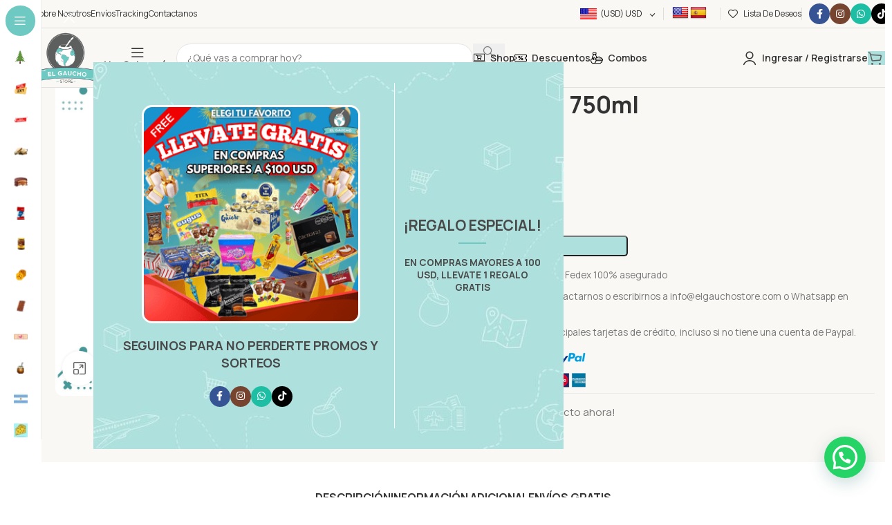

--- FILE ---
content_type: text/html; charset=UTF-8
request_url: https://elgauchostore.com/producto/aperitivo-aperol-750ml/
body_size: 52374
content:
<!DOCTYPE html><html lang="es"><head><meta charset="UTF-8"><link rel="profile" href="https://gmpg.org/xfn/11"><link rel="pingback" href="https://elgauchostore.com/xmlrpc.php"> <script type="application/javascript" style="display:none">/*  */
            window.pysWooProductData = window.pysWooProductData || [];
                        window.pysWooProductData[34933] = {"facebook":{"delay":0,"type":"static","name":"AddToCart","eventID":"c104b4e8-e76e-454c-aa3b-c9c12b5febd5","pixelIds":["332205361342473"],"params":{"content_type":"product","content_ids":["34933"],"contents":[{"id":"34933","quantity":1}],"content_name":"Aperitivo Aperol 750ml","category_name":"Bebidas, Bebidas con alcohol","value":"29.78","currency":"USD"},"e_id":"woo_add_to_cart_on_button_click","ids":[],"hasTimeWindow":false,"timeWindow":0,"woo_order":"","edd_order":""},"ga":{"delay":0,"type":"static","name":"add_to_cart","trackingIds":["G-S7YZL4YT5F"],"params":{"event_category":"ecommerce","currency":"USD","items":[{"item_id":"34933","item_name":"Aperitivo Aperol 750ml","quantity":1,"price":"29.78","affiliation":"El Gaucho Store","item_category":"Bebidas","item_category2":"Bebidas con alcohol"}],"value":"29.78","ecomm_prodid":"34933","ecomm_pagetype":"cart","ecomm_totalvalue":"29.78"},"e_id":"woo_add_to_cart_on_button_click","ids":[],"hasTimeWindow":false,"timeWindow":0,"eventID":"","woo_order":"","edd_order":""}};
                        /*  */</script> <meta name='robots' content='index, follow, max-image-preview:large, max-snippet:-1, max-video-preview:-1' /> <script data-cfasync="false" data-pagespeed-no-defer>window.dataLayerPYS = window.dataLayerPYS || [];</script> <title>Aperitivo Aperol 750ml - El Gaucho Store</title><link rel="canonical" href="https://elgauchostore.com/producto/aperitivo-aperol-750ml/" /><meta property="og:locale" content="es_ES" /><meta property="og:type" content="article" /><meta property="og:title" content="Aperitivo Aperol 750ml - El Gaucho Store" /><meta property="og:description" content="Al comprar este producto acepto que: «Soy legalmente capaz de comprar y recibir este artículo en la región de entrega" /><meta property="og:url" content="https://elgauchostore.com/producto/aperitivo-aperol-750ml/" /><meta property="og:site_name" content="El Gaucho Store" /><meta property="article:publisher" content="https://www.facebook.com/El-Gaucho-Store-110433340789371/" /><meta property="article:modified_time" content="2025-10-23T14:39:22+00:00" /><meta property="og:image" content="https://elgauchostore.com/wp-content/uploads/2025/06/WhatsApp-Image-2022-06-06-at-11.36.02-AM-1.jpeg" /><meta property="og:image:width" content="1080" /><meta property="og:image:height" content="1080" /><meta property="og:image:type" content="image/jpeg" /><meta name="twitter:card" content="summary_large_image" /> <script type="application/ld+json" class="yoast-schema-graph">{"@context":"https://schema.org","@graph":[{"@type":"WebPage","@id":"https://elgauchostore.com/producto/aperitivo-aperol-750ml/","url":"https://elgauchostore.com/producto/aperitivo-aperol-750ml/","name":"Aperitivo Aperol 750ml - El Gaucho Store","isPartOf":{"@id":"https://elgauchostore.com/#website"},"primaryImageOfPage":{"@id":"https://elgauchostore.com/producto/aperitivo-aperol-750ml/#primaryimage"},"image":{"@id":"https://elgauchostore.com/producto/aperitivo-aperol-750ml/#primaryimage"},"thumbnailUrl":"https://elgauchostore.com/wp-content/uploads/2025/06/WhatsApp-Image-2022-06-06-at-11.36.02-AM-1.jpeg","datePublished":"2021-06-19T20:44:48+00:00","dateModified":"2025-10-23T14:39:22+00:00","breadcrumb":{"@id":"https://elgauchostore.com/producto/aperitivo-aperol-750ml/#breadcrumb"},"inLanguage":"es","potentialAction":[{"@type":"ReadAction","target":["https://elgauchostore.com/producto/aperitivo-aperol-750ml/"]}]},{"@type":"ImageObject","inLanguage":"es","@id":"https://elgauchostore.com/producto/aperitivo-aperol-750ml/#primaryimage","url":"https://elgauchostore.com/wp-content/uploads/2025/06/WhatsApp-Image-2022-06-06-at-11.36.02-AM-1.jpeg","contentUrl":"https://elgauchostore.com/wp-content/uploads/2025/06/WhatsApp-Image-2022-06-06-at-11.36.02-AM-1.jpeg","width":1080,"height":1080},{"@type":"BreadcrumbList","@id":"https://elgauchostore.com/producto/aperitivo-aperol-750ml/#breadcrumb","itemListElement":[{"@type":"ListItem","position":1,"name":"Portada","item":"https://elgauchostore.com/"},{"@type":"ListItem","position":2,"name":"Productos","item":"https://elgauchostore.com/productos/"},{"@type":"ListItem","position":3,"name":"Aperitivo Aperol 750ml"}]},{"@type":"WebSite","@id":"https://elgauchostore.com/#website","url":"https://elgauchostore.com/","name":"El Gaucho Store","description":"Productos de sudamérica a todo el mundo.","potentialAction":[{"@type":"SearchAction","target":{"@type":"EntryPoint","urlTemplate":"https://elgauchostore.com/?s={search_term_string}"},"query-input":{"@type":"PropertyValueSpecification","valueRequired":true,"valueName":"search_term_string"}}],"inLanguage":"es"}]}</script>  <script type='application/javascript' id='pys-version-script'>console.log('PixelYourSite PRO version 12.3.5.1');</script> <link rel='dns-prefetch' href='//translate.google.com' /><link rel='dns-prefetch' href='//fonts.googleapis.com' /><link rel='dns-prefetch' href='//www.google-analytics.com' /><link rel='dns-prefetch' href='//image.tmdb.org' /><link rel='dns-prefetch' href='//fonts.gstatic.com' /><link rel="alternate" type="application/rss+xml" title="El Gaucho Store &raquo; Feed" href="https://elgauchostore.com/feed/" /><link rel="alternate" type="application/rss+xml" title="El Gaucho Store &raquo; Feed de los comentarios" href="https://elgauchostore.com/comments/feed/" /><link rel="alternate" title="oEmbed (JSON)" type="application/json+oembed" href="https://elgauchostore.com/wp-json/oembed/1.0/embed?url=https%3A%2F%2Felgauchostore.com%2Fproducto%2Faperitivo-aperol-750ml%2F" /><link rel="alternate" title="oEmbed (XML)" type="text/xml+oembed" href="https://elgauchostore.com/wp-json/oembed/1.0/embed?url=https%3A%2F%2Felgauchostore.com%2Fproducto%2Faperitivo-aperol-750ml%2F&#038;format=xml" /><style id='wp-img-auto-sizes-contain-inline-css' type='text/css'>img:is([sizes=auto i],[sizes^="auto," i]){contain-intrinsic-size:3000px 1500px}
/*# sourceURL=wp-img-auto-sizes-contain-inline-css */</style><link data-optimized="1" rel='stylesheet' id='wc-price-based-country-frontend-css' href='https://elgauchostore.com/wp-content/litespeed/css/e84a9c04b008d9846150f8677b8e72e0.css?ver=78ad9' type='text/css' media='all' /><link data-optimized="1" rel='stylesheet' id='woocommerce-multi-currency-css' href='https://elgauchostore.com/wp-content/litespeed/css/4ef3e16ce59648f20c79bb06557504d7.css?ver=41b8b' type='text/css' media='all' /><style id='woocommerce-multi-currency-inline-css' type='text/css'>.woocommerce-multi-currency .wmc-list-currencies .wmc-currency.wmc-active {background: #f78080 !important;}.woocommerce-multi-currency .wmc-list-currencies .wmc-currency:hover {background: #f78080 !important;}.woocommerce-multi-currency .wmc-list-currencies .wmc-currency,.woocommerce-multi-currency .wmc-title, .woocommerce-multi-currency.wmc-price-switcher a {background: #212121 !important;}.woocommerce-multi-currency .wmc-title, .woocommerce-multi-currency .wmc-list-currencies .wmc-currency span,.woocommerce-multi-currency .wmc-list-currencies .wmc-currency a,.woocommerce-multi-currency.wmc-price-switcher a {color: #ffffff !important;}@media screen and (min-width: 769px) {.woocommerce-multi-currency.wmc-sidebar{top:50% !important;}}.woocommerce-multi-currency.wmc-sidebar .wmc-list-currencies .wmc-sidebar-open{background-color:#99999900;color:#cccccc;}.woocommerce-multi-currency.wmc-shortcode .wmc-currency{background-color:#ffffff;color:#212121}.woocommerce-multi-currency.wmc-shortcode .wmc-currency.wmc-active,.woocommerce-multi-currency.wmc-shortcode .wmc-current-currency{background-color:#ffffff;color:#212121}.woocommerce-multi-currency.wmc-shortcode.vertical-currency-symbols-circle:not(.wmc-currency-trigger-click) .wmc-currency-wrapper:hover .wmc-sub-currency,.woocommerce-multi-currency.wmc-shortcode.vertical-currency-symbols-circle.wmc-currency-trigger-click .wmc-sub-currency{animation: height_slide 600ms;}@keyframes height_slide {0% {height: 0;} 100% {height: 600%;} }
/*# sourceURL=woocommerce-multi-currency-inline-css */</style><style id='joinchat-button-style-inline-css' type='text/css'>.wp-block-joinchat-button{border:none!important;text-align:center}.wp-block-joinchat-button figure{display:table;margin:0 auto;padding:0}.wp-block-joinchat-button figcaption{font:normal normal 400 .6em/2em var(--wp--preset--font-family--system-font,sans-serif);margin:0;padding:0}.wp-block-joinchat-button .joinchat-button__qr{background-color:#fff;border:6px solid #25d366;border-radius:30px;box-sizing:content-box;display:block;height:200px;margin:auto;overflow:hidden;padding:10px;width:200px}.wp-block-joinchat-button .joinchat-button__qr canvas,.wp-block-joinchat-button .joinchat-button__qr img{display:block;margin:auto}.wp-block-joinchat-button .joinchat-button__link{align-items:center;background-color:#25d366;border:6px solid #25d366;border-radius:30px;display:inline-flex;flex-flow:row nowrap;justify-content:center;line-height:1.25em;margin:0 auto;text-decoration:none}.wp-block-joinchat-button .joinchat-button__link:before{background:transparent var(--joinchat-ico) no-repeat center;background-size:100%;content:"";display:block;height:1.5em;margin:-.75em .75em -.75em 0;width:1.5em}.wp-block-joinchat-button figure+.joinchat-button__link{margin-top:10px}@media (orientation:landscape)and (min-height:481px),(orientation:portrait)and (min-width:481px){.wp-block-joinchat-button.joinchat-button--qr-only figure+.joinchat-button__link{display:none}}@media (max-width:480px),(orientation:landscape)and (max-height:480px){.wp-block-joinchat-button figure{display:none}}

/*# sourceURL=https://elgauchostore.com/wp-content/plugins/creame-whatsapp-me/gutenberg/build/style-index.css */</style><link data-optimized="1" rel='stylesheet' id='google-language-translator-css' href='https://elgauchostore.com/wp-content/litespeed/css/93342cbf14893bf48a86ebfbfec2ef93.css?ver=16adb' type='text/css' media='' /><style id='woocommerce-inline-inline-css' type='text/css'>.woocommerce form .form-row .required { visibility: visible; }
/*# sourceURL=woocommerce-inline-inline-css */</style><link data-optimized="1" rel='stylesheet' id='woocommerce-cpw-css' href='https://elgauchostore.com/wp-content/litespeed/css/3ef52bf7d6f2e8dda8e01a332ee02be3.css?ver=383f3' type='text/css' media='all' /><link data-optimized="1" rel='stylesheet' id='elementor-frontend-css' href='https://elgauchostore.com/wp-content/litespeed/css/ae9a419afc50faacddf8d8e6e5d4ee6a.css?ver=8e228' type='text/css' media='all' /><link data-optimized="1" rel='stylesheet' id='elementor-post-7-css' href='https://elgauchostore.com/wp-content/litespeed/css/1df51706b2e1dff54034ffb75057ff89.css?ver=e29dc' type='text/css' media='all' /><link data-optimized="1" rel='stylesheet' id='wd-style-base-css' href='https://elgauchostore.com/wp-content/litespeed/css/828f34e7ca0fa209bc066ebc14a75e99.css?ver=4dc27' type='text/css' media='all' /><link data-optimized="1" rel='stylesheet' id='wd-helpers-wpb-elem-css' href='https://elgauchostore.com/wp-content/litespeed/css/7f2de5b7357ff6b7a533b8aa49d98a44.css?ver=0f740' type='text/css' media='all' /><link data-optimized="1" rel='stylesheet' id='wd-lazy-loading-css' href='https://elgauchostore.com/wp-content/litespeed/css/9b039004e825fc07571b1b1a471d322e.css?ver=4babc' type='text/css' media='all' /><link data-optimized="1" rel='stylesheet' id='wd-elementor-base-css' href='https://elgauchostore.com/wp-content/litespeed/css/30829261631af4b0088f764d1c7241e4.css?ver=74ceb' type='text/css' media='all' /><link data-optimized="1" rel='stylesheet' id='wd-woo-payment-plugin-paypal-css' href='https://elgauchostore.com/wp-content/litespeed/css/973acc96afbab39b7e553f0eee1e15f4.css?ver=c3417' type='text/css' media='all' /><link data-optimized="1" rel='stylesheet' id='wd-woo-payment-plugin-stripe-css' href='https://elgauchostore.com/wp-content/litespeed/css/6739cc313cdb08cb77b706ac9c57fc20.css?ver=80bed' type='text/css' media='all' /><link data-optimized="1" rel='stylesheet' id='wd-woocommerce-base-css' href='https://elgauchostore.com/wp-content/litespeed/css/35fa81a1cef6e8209e2fe7095b38a6b9.css?ver=a9ff1' type='text/css' media='all' /><link data-optimized="1" rel='stylesheet' id='wd-mod-star-rating-css' href='https://elgauchostore.com/wp-content/litespeed/css/e298271bd131fca365563d0cf5032843.css?ver=0fc24' type='text/css' media='all' /><link data-optimized="1" rel='stylesheet' id='wd-woocommerce-block-notices-css' href='https://elgauchostore.com/wp-content/litespeed/css/ac95c84135bf2843940eb796cdc2540f.css?ver=49eb8' type='text/css' media='all' /><link data-optimized="1" rel='stylesheet' id='wd-woo-mod-quantity-css' href='https://elgauchostore.com/wp-content/litespeed/css/df9ec67661ceb20cadf84a07bf295a60.css?ver=40770' type='text/css' media='all' /><link data-optimized="1" rel='stylesheet' id='wd-woo-single-prod-el-base-css' href='https://elgauchostore.com/wp-content/litespeed/css/1fb3cd9b0237c9d5f0d5ffe3ccef85df.css?ver=973f4' type='text/css' media='all' /><link data-optimized="1" rel='stylesheet' id='wd-woo-mod-stock-status-css' href='https://elgauchostore.com/wp-content/litespeed/css/4614c771232a4936bc79eabdc536283b.css?ver=77730' type='text/css' media='all' /><link data-optimized="1" rel='stylesheet' id='wd-woo-mod-shop-attributes-css' href='https://elgauchostore.com/wp-content/litespeed/css/e3d8b3f8cc59e0f78078966e92e8c9fe.css?ver=45758' type='text/css' media='all' /><link data-optimized="1" rel='stylesheet' id='child-style-css' href='https://elgauchostore.com/wp-content/litespeed/css/70bc8518c5a195166c6850208e534fd4.css?ver=71384' type='text/css' media='all' /><link data-optimized="1" rel='stylesheet' id='wd-mod-nav-vertical-css' href='https://elgauchostore.com/wp-content/litespeed/css/6be16ed574e65782e4782a09c63fd0e8.css?ver=5f7ea' type='text/css' media='all' /><link data-optimized="1" rel='stylesheet' id='wd-sticky-nav-css' href='https://elgauchostore.com/wp-content/litespeed/css/c03aa89a50e376c82daeb96502d30d6d.css?ver=a8d3a' type='text/css' media='all' /><link data-optimized="1" rel='stylesheet' id='wd-header-base-css' href='https://elgauchostore.com/wp-content/litespeed/css/b1e6d4c9ab1f9620fe4ab5b6d28101ba.css?ver=05d7b' type='text/css' media='all' /><link data-optimized="1" rel='stylesheet' id='wd-mod-tools-css' href='https://elgauchostore.com/wp-content/litespeed/css/2418b19d486fd03f00d143dab7ee8ece.css?ver=5d52e' type='text/css' media='all' /><link data-optimized="1" rel='stylesheet' id='wd-header-elements-base-css' href='https://elgauchostore.com/wp-content/litespeed/css/e811c80de1ba8e23b2573e9768c7754e.css?ver=da289' type='text/css' media='all' /><link data-optimized="1" rel='stylesheet' id='wd-header-mobile-nav-drilldown-css' href='https://elgauchostore.com/wp-content/litespeed/css/4bff7e2d78d3a23d91e96eb6178aaf74.css?ver=080e0' type='text/css' media='all' /><link data-optimized="1" rel='stylesheet' id='wd-header-mobile-nav-drilldown-slide-css' href='https://elgauchostore.com/wp-content/litespeed/css/e74bf3e1fe418d104ed8fb7132c6bb37.css?ver=2d842' type='text/css' media='all' /><link data-optimized="1" rel='stylesheet' id='wd-header-search-css' href='https://elgauchostore.com/wp-content/litespeed/css/25cad66a901e8d7643203de17597d981.css?ver=f8ce3' type='text/css' media='all' /><link data-optimized="1" rel='stylesheet' id='wd-header-search-form-css' href='https://elgauchostore.com/wp-content/litespeed/css/c83a1bb906234aa0313a7a88eabe7813.css?ver=69cd0' type='text/css' media='all' /><link data-optimized="1" rel='stylesheet' id='wd-wd-search-form-css' href='https://elgauchostore.com/wp-content/litespeed/css/403f884fe6939e1f82c17d3b39647985.css?ver=6f57c' type='text/css' media='all' /><link data-optimized="1" rel='stylesheet' id='wd-wd-search-dropdown-css' href='https://elgauchostore.com/wp-content/litespeed/css/0be9538813a9b4a36f3af3046265d6c0.css?ver=e0a80' type='text/css' media='all' /><link data-optimized="1" rel='stylesheet' id='wd-woo-mod-login-form-css' href='https://elgauchostore.com/wp-content/litespeed/css/ce7cfc2160852531ce9e679c7f52e226.css?ver=e3bcc' type='text/css' media='all' /><link data-optimized="1" rel='stylesheet' id='wd-header-my-account-css' href='https://elgauchostore.com/wp-content/litespeed/css/725cbca6c160ce0828ce59ef3e96f4b9.css?ver=4873f' type='text/css' media='all' /><link data-optimized="1" rel='stylesheet' id='wd-header-cart-side-css' href='https://elgauchostore.com/wp-content/litespeed/css/32d633b2ec620ecf5627a075b311cf4f.css?ver=6f86c' type='text/css' media='all' /><link data-optimized="1" rel='stylesheet' id='wd-header-cart-css' href='https://elgauchostore.com/wp-content/litespeed/css/7c5619ab2d39edf50611804184169051.css?ver=00984' type='text/css' media='all' /><link data-optimized="1" rel='stylesheet' id='wd-widget-shopping-cart-css' href='https://elgauchostore.com/wp-content/litespeed/css/666a237551247363ec720436e139a4a7.css?ver=56736' type='text/css' media='all' /><link data-optimized="1" rel='stylesheet' id='wd-widget-product-list-css' href='https://elgauchostore.com/wp-content/litespeed/css/c6612c953d464b6d097289a979976f04.css?ver=823c1' type='text/css' media='all' /><link data-optimized="1" rel='stylesheet' id='wd-woo-single-prod-builder-css' href='https://elgauchostore.com/wp-content/litespeed/css/9d71d9d4da1d00a92330f0e8dab4d82f.css?ver=b941a' type='text/css' media='all' /><link data-optimized="1" rel='stylesheet' id='wd-woo-single-prod-el-gallery-css' href='https://elgauchostore.com/wp-content/litespeed/css/64a8a9b4d393015e1057e89c1dbc89a0.css?ver=05bfd' type='text/css' media='all' /><link data-optimized="1" rel='stylesheet' id='wd-swiper-css' href='https://elgauchostore.com/wp-content/litespeed/css/cc01b255fb4fc5619c2bdffce7777fc4.css?ver=f5b38' type='text/css' media='all' /><link data-optimized="1" rel='stylesheet' id='wd-swiper-arrows-css' href='https://elgauchostore.com/wp-content/litespeed/css/d504a29801bcaa8c23d77c1158f6ee5d.css?ver=b5fc8' type='text/css' media='all' /><link data-optimized="1" rel='stylesheet' id='wd-photoswipe-css' href='https://elgauchostore.com/wp-content/litespeed/css/fdb7fa6182b5eb384562f82446f475cc.css?ver=6bb55' type='text/css' media='all' /><link data-optimized="1" rel='stylesheet' id='wd-woo-el-breadcrumbs-builder-css' href='https://elgauchostore.com/wp-content/litespeed/css/9bedb3a402e1fe82ae3ea3ff04eed882.css?ver=39cec' type='text/css' media='all' /><link data-optimized="1" rel='stylesheet' id='wd-text-block-css' href='https://elgauchostore.com/wp-content/litespeed/css/7fa882dba0b9f1b993160d23bfedf743.css?ver=bfb00' type='text/css' media='all' /><link data-optimized="1" rel='stylesheet' id='wd-woo-mod-product-info-css' href='https://elgauchostore.com/wp-content/litespeed/css/20e305b205f282dc025145ec83e36ad6.css?ver=fb117' type='text/css' media='all' /><link data-optimized="1" rel='stylesheet' id='wd-woo-opt-visits-count-css' href='https://elgauchostore.com/wp-content/litespeed/css/3490252621b2e5e154254da8d157ee68.css?ver=c4eaa' type='text/css' media='all' /><link data-optimized="1" rel='stylesheet' id='wd-post-types-mod-comments-css' href='https://elgauchostore.com/wp-content/litespeed/css/c0163e9d9ea0ab442a78752337e0b7f3.css?ver=61f1f' type='text/css' media='all' /><link data-optimized="1" rel='stylesheet' id='wd-tabs-css' href='https://elgauchostore.com/wp-content/litespeed/css/bbbe207683342a15b60cbf84216af2bb.css?ver=0a987' type='text/css' media='all' /><link data-optimized="1" rel='stylesheet' id='wd-woo-single-prod-el-tabs-opt-layout-tabs-css' href='https://elgauchostore.com/wp-content/litespeed/css/acf1c7590a0f4e4ca05d5c0f414f4d3f.css?ver=89f77' type='text/css' media='all' /><link data-optimized="1" rel='stylesheet' id='wd-accordion-css' href='https://elgauchostore.com/wp-content/litespeed/css/ab4e4fe2d37ee8695d2b51c7e1c71fc0.css?ver=13f78' type='text/css' media='all' /><link data-optimized="1" rel='stylesheet' id='wd-el-table-css' href='https://elgauchostore.com/wp-content/litespeed/css/bd99c4b0c0d80e81ca88e5cc1707f22d.css?ver=11d7b' type='text/css' media='all' /><link data-optimized="1" rel='stylesheet' id='wd-product-loop-css' href='https://elgauchostore.com/wp-content/litespeed/css/c5f36a4097d60f9320a7a1ef8433a3f0.css?ver=54f5b' type='text/css' media='all' /><link data-optimized="1" rel='stylesheet' id='wd-product-loop-fw-button-css' href='https://elgauchostore.com/wp-content/litespeed/css/6d513f012823fcee0420e3c5fd0f2b9f.css?ver=2bae4' type='text/css' media='all' /><link data-optimized="1" rel='stylesheet' id='wd-woo-mod-add-btn-replace-css' href='https://elgauchostore.com/wp-content/litespeed/css/902c5d45fb9b27112549eaebf25d54e6.css?ver=0914c' type='text/css' media='all' /><link data-optimized="1" rel='stylesheet' id='wd-woo-mod-quantity-overlap-css' href='https://elgauchostore.com/wp-content/litespeed/css/e25f8c8a7778add3f3ea2e5fdabf75b2.css?ver=90a76' type='text/css' media='all' /><link data-optimized="1" rel='stylesheet' id='wd-mod-more-description-css' href='https://elgauchostore.com/wp-content/litespeed/css/59ebd0140e2759cc1a0358f1ae14b7fc.css?ver=67ed0' type='text/css' media='all' /><link data-optimized="1" rel='stylesheet' id='wd-woo-opt-products-bg-css' href='https://elgauchostore.com/wp-content/litespeed/css/39d5b3e33aaedb5c536f59b48ab80560.css?ver=6fc81' type='text/css' media='all' /><link data-optimized="1" rel='stylesheet' id='wd-mfp-popup-css' href='https://elgauchostore.com/wp-content/litespeed/css/98ab725ba7d8ed6dd99397994e3fb54d.css?ver=3b991' type='text/css' media='all' /><link data-optimized="1" rel='stylesheet' id='wd-mod-animations-transform-css' href='https://elgauchostore.com/wp-content/litespeed/css/c1b7198fcbb0d8bdb1f0474fd4cc60cc.css?ver=20698' type='text/css' media='all' /><link data-optimized="1" rel='stylesheet' id='wd-mod-transform-css' href='https://elgauchostore.com/wp-content/litespeed/css/d800bf71ca81cd27b7c347df81075cc4.css?ver=d9ae5' type='text/css' media='all' /><link data-optimized="1" rel='stylesheet' id='wd-woo-mod-product-labels-css' href='https://elgauchostore.com/wp-content/litespeed/css/d810c01f0aef1d8cb3f3a9d84daa8f9e.css?ver=70996' type='text/css' media='all' /><link data-optimized="1" rel='stylesheet' id='wd-swiper-scrollbar-css' href='https://elgauchostore.com/wp-content/litespeed/css/31008138d53b5bff19740da558058386.css?ver=8f124' type='text/css' media='all' /><link data-optimized="1" rel='stylesheet' id='wd-widget-collapse-css' href='https://elgauchostore.com/wp-content/litespeed/css/bd57d80fdde24cfc51d93b4f6bc5f694.css?ver=49548' type='text/css' media='all' /><link data-optimized="1" rel='stylesheet' id='wd-footer-base-css' href='https://elgauchostore.com/wp-content/litespeed/css/45e4c88534719c60bed23e7c26fffc8f.css?ver=2b135' type='text/css' media='all' /><link data-optimized="1" rel='stylesheet' id='wd-section-title-css' href='https://elgauchostore.com/wp-content/litespeed/css/829d98a2f9660c1f796d77ec864ca8db.css?ver=4a017' type='text/css' media='all' /><link data-optimized="1" rel='stylesheet' id='wd-info-box-css' href='https://elgauchostore.com/wp-content/litespeed/css/2201710f430bc9d2fb4dfa24b15feeda.css?ver=a8448' type='text/css' media='all' /><link data-optimized="1" rel='stylesheet' id='wd-social-icons-css' href='https://elgauchostore.com/wp-content/litespeed/css/16d08e0263eba8fd6d24567a3874628e.css?ver=1a135' type='text/css' media='all' /><link data-optimized="1" rel='stylesheet' id='wd-social-icons-styles-css' href='https://elgauchostore.com/wp-content/litespeed/css/28d21fff7a874591493d008758702782.css?ver=f0bb2' type='text/css' media='all' /><link data-optimized="1" rel='stylesheet' id='wd-section-title-style-simple-and-brd-css' href='https://elgauchostore.com/wp-content/litespeed/css/fe4c39ebc2b578da9d0e958181890274.css?ver=07ab2' type='text/css' media='all' /><link data-optimized="1" rel='stylesheet' id='wd-header-search-fullscreen-css' href='https://elgauchostore.com/wp-content/litespeed/css/fe7372e7d39a67515d5fee533edfd4fc.css?ver=779e2' type='text/css' media='all' /><link data-optimized="1" rel='stylesheet' id='wd-header-search-fullscreen-2-css' href='https://elgauchostore.com/wp-content/litespeed/css/2fdec32a46a09f901020ceea1a3ab866.css?ver=8284d' type='text/css' media='all' /><link data-optimized="1" rel='stylesheet' id='wd-wd-search-results-css' href='https://elgauchostore.com/wp-content/litespeed/css/a0d34defd6ee21ed2d18b199d23319e9.css?ver=9fd4a' type='text/css' media='all' /><link data-optimized="1" rel='stylesheet' id='wd-header-my-account-sidebar-css' href='https://elgauchostore.com/wp-content/litespeed/css/b944082b9cbf26a88998d9e37ebea418.css?ver=f529d' type='text/css' media='all' /><link data-optimized="1" rel='stylesheet' id='wd-sticky-add-to-cart-css' href='https://elgauchostore.com/wp-content/litespeed/css/e0822e21cafca68d60fdade9c0d5cf3d.css?ver=d8f25' type='text/css' media='all' /><link data-optimized="1" rel='stylesheet' id='wd-bottom-toolbar-css' href='https://elgauchostore.com/wp-content/litespeed/css/0849c71fddf3df44e0ba291ba763c077.css?ver=42ace' type='text/css' media='all' /><link rel='stylesheet' id='xts-google-fonts-css' href='https://fonts.googleapis.com/css?family=Manrope%3A400%2C600%2C700%7CLato%3A400%2C700&#038;display=swap&#038;ver=8.3.8' type='text/css' media='all' /><link rel='stylesheet' id='elementor-gf-local-roboto-css' href='https://2025.elgauchostore.com/wp-content/uploads/elementor/google-fonts/css/roboto.css?ver=1743085080' type='text/css' media='all' /><link rel='stylesheet' id='elementor-gf-local-robotoslab-css' href='https://2025.elgauchostore.com/wp-content/uploads/elementor/google-fonts/css/robotoslab.css?ver=1743085082' type='text/css' media='all' /> <script type="text/javascript" id="jquery-core-js-extra">/*  */
var pysTikTokRest = {"restApiUrl":"https://elgauchostore.com/wp-json/pys-tiktok/v1/event","debug":""};
var pysFacebookRest = {"restApiUrl":"https://elgauchostore.com/wp-json/pys-facebook/v1/event","debug":""};
//# sourceURL=jquery-core-js-extra
/*  */</script> <script type="text/javascript" src="https://elgauchostore.com/wp-includes/js/jquery/jquery.min.js?ver=3.7.1" id="jquery-core-js"></script> <script type="text/javascript" id="woocommerce-multi-currency-js-extra">/*  */
var wooMultiCurrencyParams = {"enableCacheCompatible":"0","ajaxUrl":"https://elgauchostore.com/wp-admin/admin-ajax.php","nonce":"5e4b712842","switchByJS":"0","woo_subscription":"","extra_params":[],"current_currency":"USD","currencyByPaymentImmediately":"","click_to_expand_currencies_bar":"","filter_price_meta_query":"","filter_price_tax_query":"","filter_price_search_query":"","filter_price_query_vars":""};
//# sourceURL=woocommerce-multi-currency-js-extra
/*  */</script> <script data-optimized="1" type="text/javascript" src="https://elgauchostore.com/wp-content/litespeed/js/4f0e8eaf9ee6719bb9b2f3765f5d87dc.js?ver=b0049" id="woocommerce-multi-currency-js"></script> <script data-optimized="1" type="text/javascript" src="https://elgauchostore.com/wp-content/litespeed/js/eeae68a97c5f491229b39526b4a6007f.js?ver=78f46" id="wc-jquery-blockui-js" defer="defer" data-wp-strategy="defer"></script> <script type="text/javascript" id="wc-add-to-cart-js-extra">/*  */
var wc_add_to_cart_params = {"ajax_url":"/wp-admin/admin-ajax.php","wc_ajax_url":"/?wc-ajax=%%endpoint%%","i18n_view_cart":"Ver carrito","cart_url":"https://elgauchostore.com/carrito-de-compras/","is_cart":"","cart_redirect_after_add":"no"};
//# sourceURL=wc-add-to-cart-js-extra
/*  */</script> <script data-optimized="1" type="text/javascript" src="https://elgauchostore.com/wp-content/litespeed/js/f74553b17a3b9605a913b27bab4ccb1f.js?ver=f3b5f" id="wc-add-to-cart-js" defer="defer" data-wp-strategy="defer"></script> <script data-optimized="1" type="text/javascript" src="https://elgauchostore.com/wp-content/litespeed/js/7e918ddda1403c94b83c8e31f5158204.js?ver=46534" id="wc-zoom-js" defer="defer" data-wp-strategy="defer"></script> <script type="text/javascript" id="wc-single-product-js-extra">/*  */
var wc_single_product_params = {"i18n_required_rating_text":"Por favor elige una puntuaci\u00f3n","i18n_rating_options":["1 de 5 estrellas","2 de 5 estrellas","3 de 5 estrellas","4 de 5 estrellas","5 de 5 estrellas"],"i18n_product_gallery_trigger_text":"Ver galer\u00eda de im\u00e1genes a pantalla completa","review_rating_required":"yes","flexslider":{"rtl":false,"animation":"slide","smoothHeight":true,"directionNav":false,"controlNav":"thumbnails","slideshow":false,"animationSpeed":500,"animationLoop":false,"allowOneSlide":false},"zoom_enabled":"","zoom_options":[],"photoswipe_enabled":"","photoswipe_options":{"shareEl":false,"closeOnScroll":false,"history":false,"hideAnimationDuration":0,"showAnimationDuration":0},"flexslider_enabled":""};
//# sourceURL=wc-single-product-js-extra
/*  */</script> <script data-optimized="1" type="text/javascript" src="https://elgauchostore.com/wp-content/litespeed/js/09f786ffe11027aacfcf8c141482235e.js?ver=96c0e" id="wc-single-product-js" defer="defer" data-wp-strategy="defer"></script> <script data-optimized="1" type="text/javascript" src="https://elgauchostore.com/wp-content/litespeed/js/7e349b18265d23717916c5f1dcdae446.js?ver=3fba4" id="wc-js-cookie-js" defer="defer" data-wp-strategy="defer"></script> <script type="text/javascript" id="woocommerce-js-extra">/*  */
var woocommerce_params = {"ajax_url":"/wp-admin/admin-ajax.php","wc_ajax_url":"/?wc-ajax=%%endpoint%%","i18n_password_show":"Mostrar contrase\u00f1a","i18n_password_hide":"Ocultar contrase\u00f1a"};
//# sourceURL=woocommerce-js-extra
/*  */</script> <script data-optimized="1" type="text/javascript" src="https://elgauchostore.com/wp-content/litespeed/js/62dba619a88aaa98bd22b5f4f50b655c.js?ver=1e229" id="woocommerce-js" defer="defer" data-wp-strategy="defer"></script> <script data-optimized="1" type="text/javascript" src="https://elgauchostore.com/wp-content/litespeed/js/4d5f626898fd4de433790e855196d5e9.js?ver=6d5e9" id="jquery-bind-first-js"></script> <script data-optimized="1" type="text/javascript" src="https://elgauchostore.com/wp-content/litespeed/js/761a478d3d532d04e45271f76f496fbb.js?ver=6c764" id="js-cookie-pys-js"></script> <script data-optimized="1" type="text/javascript" src="https://elgauchostore.com/wp-content/litespeed/js/71cf478626e55576d42d8e28e8d08e0a.js?ver=fc72c" id="js-sha256-js"></script> <script data-optimized="1" type="text/javascript" src="https://elgauchostore.com/wp-content/litespeed/js/2135c6461f45df29dbddb32ae0af256c.js?ver=655c2" id="js-tld-js"></script> <script type="text/javascript" id="pys-js-extra">/*  */
var pysOptions = {"staticEvents":{"facebook":{"woo_view_content":[{"delay":0,"type":"static","name":"ViewContent","eventID":"529b768b-5cf5-4dec-8020-0838e074eea4","pixelIds":["332205361342473"],"params":{"content_ids":["34933"],"content_type":"product","value":"29.78","currency":"USD","contents":[{"id":"34933","quantity":1}],"product_price":"29.78","content_name":"Aperitivo Aperol 750ml","category_name":"Bebidas, Bebidas con alcohol","page_title":"Aperitivo Aperol 750ml","post_type":"product","post_id":34933,"plugin":"PixelYourSite","event_url":"elgauchostore.com/producto/aperitivo-aperol-750ml/","user_role":"guest"},"e_id":"woo_view_content","ids":[],"hasTimeWindow":false,"timeWindow":0,"woo_order":"","edd_order":""}],"init_event":[{"delay":0,"type":"static","ajaxFire":false,"name":"PageView","eventID":"5929473c-703f-493e-ab1b-2fc84a557300","pixelIds":["332205361342473"],"params":{"categories":"Bebidas, Bebidas con alcohol","page_title":"Aperitivo Aperol 750ml","post_type":"product","post_id":34933,"plugin":"PixelYourSite","event_url":"elgauchostore.com/producto/aperitivo-aperol-750ml/","user_role":"guest"},"e_id":"init_event","ids":[],"hasTimeWindow":false,"timeWindow":0,"woo_order":"","edd_order":""}]},"ga":{"woo_view_content":[{"delay":0,"type":"static","name":"view_item","unify":false,"trackingIds":["G-S7YZL4YT5F"],"eventID":"529b768b-5cf5-4dec-8020-0838e074eea4","params":{"items":[{"item_id":"34933","item_name":"Aperitivo Aperol 750ml","quantity":1,"price":"29.78","affiliation":"El Gaucho Store","item_category":"Bebidas","item_category2":"Bebidas con alcohol"}],"currency":"USD","ecomm_prodid":"34933","ecomm_pagetype":"product","ecomm_totalvalue":"29.78","page_title":"Aperitivo Aperol 750ml","post_type":"product","post_id":34933,"plugin":"PixelYourSite","event_url":"elgauchostore.com/producto/aperitivo-aperol-750ml/","user_role":"guest"},"e_id":"woo_view_content","ids":[],"hasTimeWindow":false,"timeWindow":0,"woo_order":"","edd_order":""}]}},"dynamicEvents":{"woo_add_to_cart_on_button_click":{"facebook":{"delay":0,"type":"dyn","name":"AddToCart","eventID":"1b9ac4f4-f540-4305-a825-0ac56f48586c","pixelIds":["332205361342473"],"params":{"page_title":"Aperitivo Aperol 750ml","post_type":"product","post_id":34933,"plugin":"PixelYourSite","event_url":"elgauchostore.com/producto/aperitivo-aperol-750ml/","user_role":"guest"},"e_id":"woo_add_to_cart_on_button_click","ids":[],"hasTimeWindow":false,"timeWindow":0,"woo_order":"","edd_order":""},"ga":{"delay":0,"type":"dyn","name":"add_to_cart","trackingIds":["G-S7YZL4YT5F"],"eventID":"1b9ac4f4-f540-4305-a825-0ac56f48586c","params":{"page_title":"Aperitivo Aperol 750ml","post_type":"product","post_id":34933,"plugin":"PixelYourSite","event_url":"elgauchostore.com/producto/aperitivo-aperol-750ml/","user_role":"guest"},"e_id":"woo_add_to_cart_on_button_click","ids":[],"hasTimeWindow":false,"timeWindow":0,"woo_order":"","edd_order":""}},"woo_select_content_single":{"34661":{"ga":{"delay":0,"type":"dyn","name":"select_item","trackingIds":["G-S7YZL4YT5F"],"eventID":"c0c7e6e7-1621-48ed-93e8-a965ef3de400","params":{"items":[{"id":"34661","name":"Leche Cindor Chocolatada (1000ml) (1 kg)","quantity":1,"price":"16.79","item_list_name":"Related Products","item_list_id":"related_products","affiliation":"El Gaucho Store","item_category":"Bebidas","item_category2":"Gluten Free","item_category3":"Bebidas sin alcohol"}],"event_category":"ecommerce","content_type":"product","page_title":"Aperitivo Aperol 750ml","post_type":"product","post_id":34933,"plugin":"PixelYourSite","event_url":"elgauchostore.com/producto/aperitivo-aperol-750ml/","user_role":"guest"},"e_id":"woo_select_content_single","ids":[],"hasTimeWindow":false,"timeWindow":0,"woo_order":"","edd_order":""}},"34420":{"ga":{"delay":0,"type":"dyn","name":"select_item","trackingIds":["G-S7YZL4YT5F"],"eventID":"c0c7e6e7-1621-48ed-93e8-a965ef3de400","params":{"items":[{"id":"34420","name":"Licor Cusenier Huevo 700cc (1.30 kg)","quantity":1,"price":"25.19","item_list_name":"Related Products","item_list_id":"related_products","affiliation":"El Gaucho Store","item_category":"Bebidas"}],"event_category":"ecommerce","content_type":"product","page_title":"Aperitivo Aperol 750ml","post_type":"product","post_id":34933,"plugin":"PixelYourSite","event_url":"elgauchostore.com/producto/aperitivo-aperol-750ml/","user_role":"guest"},"e_id":"woo_select_content_single","ids":[],"hasTimeWindow":false,"timeWindow":0,"woo_order":"","edd_order":""}},"34748":{"ga":{"delay":0,"type":"dyn","name":"select_item","trackingIds":["G-S7YZL4YT5F"],"eventID":"c0c7e6e7-1621-48ed-93e8-a965ef3de400","params":{"items":[{"id":"34748","name":"Tia Mar\u00eda Licor 690ml","quantity":1,"price":"27.89","item_list_name":"Related Products","item_list_id":"related_products","affiliation":"El Gaucho Store","item_category":"Bebidas","item_category2":"Bebidas con alcohol"}],"event_category":"ecommerce","content_type":"product","page_title":"Aperitivo Aperol 750ml","post_type":"product","post_id":34933,"plugin":"PixelYourSite","event_url":"elgauchostore.com/producto/aperitivo-aperol-750ml/","user_role":"guest"},"e_id":"woo_select_content_single","ids":[],"hasTimeWindow":false,"timeWindow":0,"woo_order":"","edd_order":""}},"34612":{"ga":{"delay":0,"type":"dyn","name":"select_item","trackingIds":["G-S7YZL4YT5F"],"eventID":"c0c7e6e7-1621-48ed-93e8-a965ef3de400","params":{"items":[{"id":"34612","name":"Jugo Clight Pera 8g (CAJA 20u) (160gr)","quantity":1,"price":"11.75","item_list_name":"Related Products","item_list_id":"related_products","affiliation":"El Gaucho Store","item_category":"Bebidas","item_category2":"Gluten Free","item_category3":"Special Deals","item_category4":"Bebidas sin alcohol"}],"event_category":"ecommerce","content_type":"product","page_title":"Aperitivo Aperol 750ml","post_type":"product","post_id":34933,"plugin":"PixelYourSite","event_url":"elgauchostore.com/producto/aperitivo-aperol-750ml/","user_role":"guest"},"e_id":"woo_select_content_single","ids":[],"hasTimeWindow":false,"timeWindow":0,"woo_order":"","edd_order":""}},"34539":{"ga":{"delay":0,"type":"dyn","name":"select_item","trackingIds":["G-S7YZL4YT5F"],"eventID":"c0c7e6e7-1621-48ed-93e8-a965ef3de400","params":{"items":[{"id":"34539","name":"Bebida Speed Unlimited Lata 269 Ml","quantity":1,"price":"5.59","item_list_name":"Related Products","item_list_id":"related_products","affiliation":"El Gaucho Store","item_category":"Bebidas","item_category2":"Bebidas sin alcohol"}],"event_category":"ecommerce","content_type":"product","page_title":"Aperitivo Aperol 750ml","post_type":"product","post_id":34933,"plugin":"PixelYourSite","event_url":"elgauchostore.com/producto/aperitivo-aperol-750ml/","user_role":"guest"},"e_id":"woo_select_content_single","ids":[],"hasTimeWindow":false,"timeWindow":0,"woo_order":"","edd_order":""}},"34560":{"ga":{"delay":0,"type":"dyn","name":"select_item","trackingIds":["G-S7YZL4YT5F"],"eventID":"c0c7e6e7-1621-48ed-93e8-a965ef3de400","params":{"items":[{"id":"34560","name":"Jugo Clight Limonada 8g (CAJA 20u) (160gr)","quantity":1,"price":"12.31","item_list_name":"Related Products","item_list_id":"related_products","affiliation":"El Gaucho Store","item_category":"Bebidas","item_category2":"Gluten Free","item_category3":"Bebidas sin alcohol"}],"event_category":"ecommerce","content_type":"product","page_title":"Aperitivo Aperol 750ml","post_type":"product","post_id":34933,"plugin":"PixelYourSite","event_url":"elgauchostore.com/producto/aperitivo-aperol-750ml/","user_role":"guest"},"e_id":"woo_select_content_single","ids":[],"hasTimeWindow":false,"timeWindow":0,"woo_order":"","edd_order":""}},"34529":{"ga":{"delay":0,"type":"dyn","name":"select_item","trackingIds":["G-S7YZL4YT5F"],"eventID":"c0c7e6e7-1621-48ed-93e8-a965ef3de400","params":{"items":[{"id":"34529","name":"Hesperidina Aperitivo x 1litro","quantity":1,"price":"27.99","item_list_name":"Related Products","item_list_id":"related_products","affiliation":"El Gaucho Store","item_category":"Bebidas"}],"event_category":"ecommerce","content_type":"product","page_title":"Aperitivo Aperol 750ml","post_type":"product","post_id":34933,"plugin":"PixelYourSite","event_url":"elgauchostore.com/producto/aperitivo-aperol-750ml/","user_role":"guest"},"e_id":"woo_select_content_single","ids":[],"hasTimeWindow":false,"timeWindow":0,"woo_order":"","edd_order":""}},"34433":{"ga":{"delay":0,"type":"dyn","name":"select_item","trackingIds":["G-S7YZL4YT5F"],"eventID":"c0c7e6e7-1621-48ed-93e8-a965ef3de400","params":{"items":[{"id":"34433","name":"Vino Luigi Bosca Malbec 750ml","quantity":1,"price":"26.87","item_list_name":"Related Products","item_list_id":"related_products","affiliation":"El Gaucho Store","item_category":"Bebidas","item_category2":"Bebidas con alcohol"}],"event_category":"ecommerce","content_type":"product","page_title":"Aperitivo Aperol 750ml","post_type":"product","post_id":34933,"plugin":"PixelYourSite","event_url":"elgauchostore.com/producto/aperitivo-aperol-750ml/","user_role":"guest"},"e_id":"woo_select_content_single","ids":[],"hasTimeWindow":false,"timeWindow":0,"woo_order":"","edd_order":""}},"34608":{"ga":{"delay":0,"type":"dyn","name":"select_item","trackingIds":["G-S7YZL4YT5F"],"eventID":"c0c7e6e7-1621-48ed-93e8-a965ef3de400","params":{"items":[{"id":"34608","name":"Jugo Clight Naranja Mango 7g (caja 20u)","quantity":1,"price":"12.31","item_list_name":"Related Products","item_list_id":"related_products","affiliation":"El Gaucho Store","item_category":"Bebidas","item_category2":"Gluten Free","item_category3":"Bebidas sin alcohol"}],"event_category":"ecommerce","content_type":"product","page_title":"Aperitivo Aperol 750ml","post_type":"product","post_id":34933,"plugin":"PixelYourSite","event_url":"elgauchostore.com/producto/aperitivo-aperol-750ml/","user_role":"guest"},"e_id":"woo_select_content_single","ids":[],"hasTimeWindow":false,"timeWindow":0,"woo_order":"","edd_order":""}},"34478":{"ga":{"delay":0,"type":"dyn","name":"select_item","trackingIds":["G-S7YZL4YT5F"],"eventID":"c0c7e6e7-1621-48ed-93e8-a965ef3de400","params":{"items":[{"id":"34478","name":"Sidra Real Etiqueta Blanca 750ml","quantity":1,"price":"25.65","item_list_name":"Related Products","item_list_id":"related_products","affiliation":"El Gaucho Store","item_category":"Christmas-Navidad","item_category2":"Bebidas"}],"event_category":"ecommerce","content_type":"product","page_title":"Aperitivo Aperol 750ml","post_type":"product","post_id":34933,"plugin":"PixelYourSite","event_url":"elgauchostore.com/producto/aperitivo-aperol-750ml/","user_role":"guest"},"e_id":"woo_select_content_single","ids":[],"hasTimeWindow":false,"timeWindow":0,"woo_order":"","edd_order":""}},"34356":{"ga":{"delay":0,"type":"dyn","name":"select_item","trackingIds":["G-S7YZL4YT5F"],"eventID":"c0c7e6e7-1621-48ed-93e8-a965ef3de400","params":{"items":[{"id":"34356","name":"Jugo Clight Pomelo Amarillo 8g (CAJA 20u) (160gr)","quantity":1,"price":"12.31","item_list_name":"Related Products","item_list_id":"related_products","affiliation":"El Gaucho Store","item_category":"Bebidas","item_category2":"Gluten Free"}],"event_category":"ecommerce","content_type":"product","page_title":"Aperitivo Aperol 750ml","post_type":"product","post_id":34933,"plugin":"PixelYourSite","event_url":"elgauchostore.com/producto/aperitivo-aperol-750ml/","user_role":"guest"},"e_id":"woo_select_content_single","ids":[],"hasTimeWindow":false,"timeWindow":0,"woo_order":"","edd_order":""}},"32156":{"ga":{"delay":0,"type":"dyn","name":"select_item","trackingIds":["G-S7YZL4YT5F"],"eventID":"c0c7e6e7-1621-48ed-93e8-a965ef3de400","params":{"items":[{"id":"32156","name":"Tenemos lo que estas buscando!!! Comun\u00edquese con nosotros!","quantity":1,"price":"0","item_list_name":"Related Products","item_list_id":"related_products","affiliation":"El Gaucho Store","item_category":"Yerba Mate","item_category2":"Christmas-Navidad","item_category3":"Cosas Nuestras","item_category4":"Bebidas","item_category5":"Dulce de leche"}],"event_category":"ecommerce","content_type":"product","page_title":"Aperitivo Aperol 750ml","post_type":"product","post_id":34933,"plugin":"PixelYourSite","event_url":"elgauchostore.com/producto/aperitivo-aperol-750ml/","user_role":"guest"},"e_id":"woo_select_content_single","ids":[],"hasTimeWindow":false,"timeWindow":0,"woo_order":"","edd_order":""}},"34372":{"ga":{"delay":0,"type":"dyn","name":"select_item","trackingIds":["G-S7YZL4YT5F"],"eventID":"c0c7e6e7-1621-48ed-93e8-a965ef3de400","params":{"items":[{"id":"34372","name":"Sidra 1888 Saenz Briones 750cc","quantity":1,"price":"26.87","item_list_name":"Related Products","item_list_id":"related_products","affiliation":"El Gaucho Store","item_category":"Christmas-Navidad","item_category2":"Bebidas"}],"event_category":"ecommerce","content_type":"product","page_title":"Aperitivo Aperol 750ml","post_type":"product","post_id":34933,"plugin":"PixelYourSite","event_url":"elgauchostore.com/producto/aperitivo-aperol-750ml/","user_role":"guest"},"e_id":"woo_select_content_single","ids":[],"hasTimeWindow":false,"timeWindow":0,"woo_order":"","edd_order":""}},"34369":{"ga":{"delay":0,"type":"dyn","name":"select_item","trackingIds":["G-S7YZL4YT5F"],"eventID":"c0c7e6e7-1621-48ed-93e8-a965ef3de400","params":{"items":[{"id":"34369","name":"Licor Cusenier Menta 700ml","quantity":1,"price":"25.19","item_list_name":"Related Products","item_list_id":"related_products","affiliation":"El Gaucho Store","item_category":"Bebidas"}],"event_category":"ecommerce","content_type":"product","page_title":"Aperitivo Aperol 750ml","post_type":"product","post_id":34933,"plugin":"PixelYourSite","event_url":"elgauchostore.com/producto/aperitivo-aperol-750ml/","user_role":"guest"},"e_id":"woo_select_content_single","ids":[],"hasTimeWindow":false,"timeWindow":0,"woo_order":"","edd_order":""}},"34440":{"ga":{"delay":0,"type":"dyn","name":"select_item","trackingIds":["G-S7YZL4YT5F"],"eventID":"c0c7e6e7-1621-48ed-93e8-a965ef3de400","params":{"items":[{"id":"34440","name":"Campari aperitivo (750ml)","quantity":1,"price":"29.11","item_list_name":"Related Products","item_list_id":"related_products","affiliation":"El Gaucho Store","item_category":"Bebidas","item_category2":"Bebidas con alcohol"}],"event_category":"ecommerce","content_type":"product","page_title":"Aperitivo Aperol 750ml","post_type":"product","post_id":34933,"plugin":"PixelYourSite","event_url":"elgauchostore.com/producto/aperitivo-aperol-750ml/","user_role":"guest"},"e_id":"woo_select_content_single","ids":[],"hasTimeWindow":false,"timeWindow":0,"woo_order":"","edd_order":""}},"34442":{"ga":{"delay":0,"type":"dyn","name":"select_item","trackingIds":["G-S7YZL4YT5F"],"eventID":"c0c7e6e7-1621-48ed-93e8-a965ef3de400","params":{"items":[{"id":"34442","name":"Ginebra Bols 1 litro (1000ml)","quantity":1,"price":"30.23","item_list_name":"Related Products","item_list_id":"related_products","affiliation":"El Gaucho Store","item_category":"Bebidas"}],"event_category":"ecommerce","content_type":"product","page_title":"Aperitivo Aperol 750ml","post_type":"product","post_id":34933,"plugin":"PixelYourSite","event_url":"elgauchostore.com/producto/aperitivo-aperol-750ml/","user_role":"guest"},"e_id":"woo_select_content_single","ids":[],"hasTimeWindow":false,"timeWindow":0,"woo_order":"","edd_order":""}},"34159":{"ga":{"delay":0,"type":"dyn","name":"select_item","trackingIds":["G-S7YZL4YT5F"],"eventID":"c0c7e6e7-1621-48ed-93e8-a965ef3de400","params":{"items":[{"id":"34159","name":"Jugo Clight Manzana Verde 8g (CAJA 20u) (160gr)","quantity":1,"price":"11.19","item_list_name":"Related Products","item_list_id":"related_products","affiliation":"El Gaucho Store","item_category":"Bebidas","item_category2":"Gluten Free"}],"event_category":"ecommerce","content_type":"product","page_title":"Aperitivo Aperol 750ml","post_type":"product","post_id":34933,"plugin":"PixelYourSite","event_url":"elgauchostore.com/producto/aperitivo-aperol-750ml/","user_role":"guest"},"e_id":"woo_select_content_single","ids":[],"hasTimeWindow":false,"timeWindow":0,"woo_order":"","edd_order":""}},"34161":{"ga":{"delay":0,"type":"dyn","name":"select_item","trackingIds":["G-S7YZL4YT5F"],"eventID":"c0c7e6e7-1621-48ed-93e8-a965ef3de400","params":{"items":[{"id":"34161","name":"Jugo Clight Naranja Dulce 8g (CAJA 20u) (160gr)","quantity":1,"price":"12.31","item_list_name":"Related Products","item_list_id":"related_products","affiliation":"El Gaucho Store","item_category":"Bebidas","item_category2":"Gluten Free"}],"event_category":"ecommerce","content_type":"product","page_title":"Aperitivo Aperol 750ml","post_type":"product","post_id":34933,"plugin":"PixelYourSite","event_url":"elgauchostore.com/producto/aperitivo-aperol-750ml/","user_role":"guest"},"e_id":"woo_select_content_single","ids":[],"hasTimeWindow":false,"timeWindow":0,"woo_order":"","edd_order":""}},"34157":{"ga":{"delay":0,"type":"dyn","name":"select_item","trackingIds":["G-S7YZL4YT5F"],"eventID":"c0c7e6e7-1621-48ed-93e8-a965ef3de400","params":{"items":[{"id":"34157","name":"Jugo Clight Anana 8g (CAJA 20u) (160gr)","quantity":1,"price":"12.31","item_list_name":"Related Products","item_list_id":"related_products","affiliation":"El Gaucho Store","item_category":"Bebidas","item_category2":"Gluten Free"}],"event_category":"ecommerce","content_type":"product","page_title":"Aperitivo Aperol 750ml","post_type":"product","post_id":34933,"plugin":"PixelYourSite","event_url":"elgauchostore.com/producto/aperitivo-aperol-750ml/","user_role":"guest"},"e_id":"woo_select_content_single","ids":[],"hasTimeWindow":false,"timeWindow":0,"woo_order":"","edd_order":""}},"34368":{"ga":{"delay":0,"type":"dyn","name":"select_item","trackingIds":["G-S7YZL4YT5F"],"eventID":"c0c7e6e7-1621-48ed-93e8-a965ef3de400","params":{"items":[{"id":"34368","name":"Licor Cusenier Dulce De Leche 700ml","quantity":1,"price":"28.55","item_list_name":"Related Products","item_list_id":"related_products","affiliation":"El Gaucho Store","item_category":"Bebidas","item_category2":"Bebidas con alcohol"}],"event_category":"ecommerce","content_type":"product","page_title":"Aperitivo Aperol 750ml","post_type":"product","post_id":34933,"plugin":"PixelYourSite","event_url":"elgauchostore.com/producto/aperitivo-aperol-750ml/","user_role":"guest"},"e_id":"woo_select_content_single","ids":[],"hasTimeWindow":false,"timeWindow":0,"woo_order":"","edd_order":""}},"34232":{"ga":{"delay":0,"type":"dyn","name":"select_item","trackingIds":["G-S7YZL4YT5F"],"eventID":"c0c7e6e7-1621-48ed-93e8-a965ef3de400","params":{"items":[{"id":"34232","name":"Jugo Clight Manzana Deliciosa 7g (CAJA 20u) (160gr)","quantity":1,"price":"12.31","item_list_name":"Related Products","item_list_id":"related_products","affiliation":"El Gaucho Store","item_category":"Bebidas","item_category2":"Gluten Free"}],"event_category":"ecommerce","content_type":"product","page_title":"Aperitivo Aperol 750ml","post_type":"product","post_id":34933,"plugin":"PixelYourSite","event_url":"elgauchostore.com/producto/aperitivo-aperol-750ml/","user_role":"guest"},"e_id":"woo_select_content_single","ids":[],"hasTimeWindow":false,"timeWindow":0,"woo_order":"","edd_order":""}},"34444":{"ga":{"delay":0,"type":"dyn","name":"select_item","trackingIds":["G-S7YZL4YT5F"],"eventID":"c0c7e6e7-1621-48ed-93e8-a965ef3de400","params":{"items":[{"id":"34444","name":"Aperitivo Gancia americano 950 cc.","quantity":1,"price":"29.11","item_list_name":"Related Products","item_list_id":"related_products","affiliation":"El Gaucho Store","item_category":"Bebidas","item_category2":"Bebidas con alcohol"}],"event_category":"ecommerce","content_type":"product","page_title":"Aperitivo Aperol 750ml","post_type":"product","post_id":34933,"plugin":"PixelYourSite","event_url":"elgauchostore.com/producto/aperitivo-aperol-750ml/","user_role":"guest"},"e_id":"woo_select_content_single","ids":[],"hasTimeWindow":false,"timeWindow":0,"woo_order":"","edd_order":""}},"34446":{"ga":{"delay":0,"type":"dyn","name":"select_item","trackingIds":["G-S7YZL4YT5F"],"eventID":"c0c7e6e7-1621-48ed-93e8-a965ef3de400","params":{"items":[{"id":"34446","name":"Vino Malbec Famiglia Bianchi 750 cc","quantity":1,"price":"24.63","item_list_name":"Related Products","item_list_id":"related_products","affiliation":"El Gaucho Store","item_category":"Bebidas"}],"event_category":"ecommerce","content_type":"product","page_title":"Aperitivo Aperol 750ml","post_type":"product","post_id":34933,"plugin":"PixelYourSite","event_url":"elgauchostore.com/producto/aperitivo-aperol-750ml/","user_role":"guest"},"e_id":"woo_select_content_single","ids":[],"hasTimeWindow":false,"timeWindow":0,"woo_order":"","edd_order":""}},"34052":{"ga":{"delay":0,"type":"dyn","name":"select_item","trackingIds":["G-S7YZL4YT5F"],"eventID":"c0c7e6e7-1621-48ed-93e8-a965ef3de400","params":{"items":[{"id":"34052","name":"Fernet Branca Menta, bebida argentina a base de hierbas con agregado de menta. (750ml) (1.30 kg)","quantity":1,"price":"32.47","item_list_name":"Related Products","item_list_id":"related_products","affiliation":"El Gaucho Store","item_category":"Bebidas","item_category2":"Bebidas con alcohol"}],"event_category":"ecommerce","content_type":"product","page_title":"Aperitivo Aperol 750ml","post_type":"product","post_id":34933,"plugin":"PixelYourSite","event_url":"elgauchostore.com/producto/aperitivo-aperol-750ml/","user_role":"guest"},"e_id":"woo_select_content_single","ids":[],"hasTimeWindow":false,"timeWindow":0,"woo_order":"","edd_order":""}},"34448":{"ga":{"delay":0,"type":"dyn","name":"select_item","trackingIds":["G-S7YZL4YT5F"],"eventID":"c0c7e6e7-1621-48ed-93e8-a965ef3de400","params":{"items":[{"id":"34448","name":"Licor Ca\u00f1a Legui 750ml","quantity":1,"price":"24.07","item_list_name":"Related Products","item_list_id":"related_products","affiliation":"El Gaucho Store","item_category":"Bebidas"}],"event_category":"ecommerce","content_type":"product","page_title":"Aperitivo Aperol 750ml","post_type":"product","post_id":34933,"plugin":"PixelYourSite","event_url":"elgauchostore.com/producto/aperitivo-aperol-750ml/","user_role":"guest"},"e_id":"woo_select_content_single","ids":[],"hasTimeWindow":false,"timeWindow":0,"woo_order":"","edd_order":""}},"34376":{"ga":{"delay":0,"type":"dyn","name":"select_item","trackingIds":["G-S7YZL4YT5F"],"eventID":"c0c7e6e7-1621-48ed-93e8-a965ef3de400","params":{"items":[{"id":"34376","name":"Jugo Tang Naranja 18g (CAJA 20u) (360g)","quantity":1,"price":"12.31","item_list_name":"Related Products","item_list_id":"related_products","affiliation":"El Gaucho Store","item_category":"Bebidas"}],"event_category":"ecommerce","content_type":"product","page_title":"Aperitivo Aperol 750ml","post_type":"product","post_id":34933,"plugin":"PixelYourSite","event_url":"elgauchostore.com/producto/aperitivo-aperol-750ml/","user_role":"guest"},"e_id":"woo_select_content_single","ids":[],"hasTimeWindow":false,"timeWindow":0,"woo_order":"","edd_order":""}},"34558":{"ga":{"delay":0,"type":"dyn","name":"select_item","trackingIds":["G-S7YZL4YT5F"],"eventID":"c0c7e6e7-1621-48ed-93e8-a965ef3de400","params":{"items":[{"id":"34558","name":"Jugo Clight Naranja 8g (CAJA 20u) (160gr)","quantity":1,"price":"12.31","item_list_name":"Related Products","item_list_id":"related_products","affiliation":"El Gaucho Store","item_category":"Bebidas","item_category2":"Gluten Free","item_category3":"Bebidas sin alcohol"}],"event_category":"ecommerce","content_type":"product","page_title":"Aperitivo Aperol 750ml","post_type":"product","post_id":34933,"plugin":"PixelYourSite","event_url":"elgauchostore.com/producto/aperitivo-aperol-750ml/","user_role":"guest"},"e_id":"woo_select_content_single","ids":[],"hasTimeWindow":false,"timeWindow":0,"woo_order":"","edd_order":""}},"33940":{"ga":{"delay":0,"type":"dyn","name":"select_item","trackingIds":["G-S7YZL4YT5F"],"eventID":"c0c7e6e7-1621-48ed-93e8-a965ef3de400","params":{"items":[{"id":"33940","name":"Vino Emilia, Malbec (750ml)","quantity":1,"price":"27.99","item_list_name":"Related Products","item_list_id":"related_products","affiliation":"El Gaucho Store","item_category":"Bebidas","item_category2":"Bebidas con alcohol"}],"event_category":"ecommerce","content_type":"product","page_title":"Aperitivo Aperol 750ml","post_type":"product","post_id":34933,"plugin":"PixelYourSite","event_url":"elgauchostore.com/producto/aperitivo-aperol-750ml/","user_role":"guest"},"e_id":"woo_select_content_single","ids":[],"hasTimeWindow":false,"timeWindow":0,"woo_order":"","edd_order":""}}}},"triggerEvents":[],"triggerEventTypes":[],"facebook":{"pixelIds":["332205361342473"],"advancedMatchingEnabled":true,"advancedMatching":[],"removeMetadata":true,"wooVariableAsSimple":false,"serverApiEnabled":true,"wooCRSendFromServer":false,"send_external_id":true,"enabled_medical":false,"do_not_track_medical_param":["event_url","post_title","page_title","landing_page","content_name","categories","category_name","tags"],"meta_ldu":false},"ga":{"trackingIds":["G-S7YZL4YT5F"],"retargetingLogic":"ecomm","crossDomainEnabled":false,"crossDomainAcceptIncoming":false,"crossDomainDomains":[],"wooVariableAsSimple":true,"isDebugEnabled":[],"serverContainerUrls":{"G-S7YZL4YT5F":{"enable_server_container":"","server_container_url":"","transport_url":""}},"additionalConfig":{"G-S7YZL4YT5F":{"first_party_collection":true}},"disableAdvertisingFeatures":false,"disableAdvertisingPersonalization":false,"url_passthrough":true,"url_passthrough_filter":true,"custom_page_view_event":false},"debug":"","siteUrl":"https://elgauchostore.com","ajaxUrl":"https://elgauchostore.com/wp-admin/admin-ajax.php","ajax_event":"b01bb25361","trackUTMs":"1","trackTrafficSource":"1","user_id":"0","enable_lading_page_param":"1","cookie_duration":"7","enable_event_day_param":"1","enable_event_month_param":"1","enable_event_time_param":"1","enable_remove_target_url_param":"1","enable_remove_download_url_param":"1","visit_data_model":"first_visit","last_visit_duration":"60","enable_auto_save_advance_matching":"1","enable_success_send_form":"","enable_automatic_events":"1","enable_event_video":"","ajaxForServerEvent":"1","ajaxForServerStaticEvent":"1","useSendBeacon":"1","send_external_id":"1","external_id_expire":"180","track_cookie_for_subdomains":"1","google_consent_mode":"1","data_persistency":"keep_data","advance_matching_form":{"enable_advance_matching_forms":true,"advance_matching_fn_names":["first_name","first-name","first name","name"],"advance_matching_ln_names":["last_name","last-name","last name"],"advance_matching_tel_names":["phone","tel"],"advance_matching_em_names":[]},"advance_matching_url":{"enable_advance_matching_url":true,"advance_matching_fn_names":[],"advance_matching_ln_names":[],"advance_matching_tel_names":[],"advance_matching_em_names":[]},"track_dynamic_fields":[],"gdpr":{"ajax_enabled":false,"all_disabled_by_api":false,"facebook_disabled_by_api":false,"tiktok_disabled_by_api":false,"analytics_disabled_by_api":false,"google_ads_disabled_by_api":false,"pinterest_disabled_by_api":false,"bing_disabled_by_api":false,"reddit_disabled_by_api":false,"externalID_disabled_by_api":false,"facebook_prior_consent_enabled":true,"tiktok_prior_consent_enabled":true,"analytics_prior_consent_enabled":true,"google_ads_prior_consent_enabled":true,"pinterest_prior_consent_enabled":true,"bing_prior_consent_enabled":true,"cookiebot_integration_enabled":false,"cookiebot_facebook_consent_category":"marketing","cookiebot_tiktok_consent_category":"marketing","cookiebot_analytics_consent_category":"statistics","cookiebot_google_ads_consent_category":"marketing","cookiebot_pinterest_consent_category":"marketing","cookiebot_bing_consent_category":"marketing","cookie_notice_integration_enabled":false,"cookie_law_info_integration_enabled":false,"real_cookie_banner_integration_enabled":false,"consent_magic_integration_enabled":false,"analytics_storage":{"enabled":true,"value":"granted","filter":false},"ad_storage":{"enabled":true,"value":"granted","filter":false},"ad_user_data":{"enabled":true,"value":"granted","filter":false},"ad_personalization":{"enabled":true,"value":"granted","filter":false}},"cookie":{"disabled_all_cookie":false,"disabled_start_session_cookie":false,"disabled_advanced_form_data_cookie":false,"disabled_landing_page_cookie":false,"disabled_first_visit_cookie":false,"disabled_trafficsource_cookie":false,"disabled_utmTerms_cookie":false,"disabled_utmId_cookie":false,"disabled_google_alternative_id":false},"tracking_analytics":{"TrafficSource":"","TrafficLanding":"https://elgauchostore.com/producto/aperitivo-aperol-750ml/","TrafficUtms":[],"TrafficUtmsId":[],"userDataEnable":true,"userData":{"emails":[],"phones":[],"addresses":[]},"use_encoding_provided_data":true,"use_multiple_provided_data":true},"GATags":{"ga_datalayer_type":"default","ga_datalayer_name":"dataLayerPYS","gclid_alternative_enabled":false,"gclid_alternative_param":""},"automatic":{"enable_youtube":true,"enable_vimeo":true,"enable_video":false},"woo":{"enabled":true,"enabled_save_data_to_orders":true,"addToCartOnButtonEnabled":true,"addToCartOnButtonValueEnabled":true,"addToCartOnButtonValueOption":"price","woo_purchase_on_transaction":true,"woo_view_content_variation_is_selected":true,"singleProductId":34933,"affiliateEnabled":false,"removeFromCartSelector":"form.woocommerce-cart-form .remove","addToCartCatchMethod":"add_cart_js","is_order_received_page":false,"containOrderId":false,"affiliateEventName":"Lead"},"edd":{"enabled":false},"cache_bypass":"1768381134"};
//# sourceURL=pys-js-extra
/*  */</script> <script data-optimized="1" type="text/javascript" src="https://elgauchostore.com/wp-content/litespeed/js/6f4d186644b8027089a9d7b178d62a94.js?ver=0288d" id="pys-js"></script> <script data-optimized="1" type="text/javascript" src="https://elgauchostore.com/wp-content/litespeed/js/3afda4f2c7a40ccde22a9dc7cd4f0bf8.js?ver=05020" id="wd-device-library-js"></script> <script data-optimized="1" type="text/javascript" src="https://elgauchostore.com/wp-content/litespeed/js/99df7ecbcfd37d1a427c8db2220bf483.js?ver=8146a" id="wd-scrollbar-js"></script> <script type="text/javascript" id="woocommerce-multi-currency-switcher-js-extra">/*  */
var _woocommerce_multi_currency_params = {"use_session":"cookie","do_not_reload_page":"","ajax_url":"https://elgauchostore.com/wp-admin/admin-ajax.php","posts_submit":"0","switch_by_js":"","switch_container":"0"};
//# sourceURL=woocommerce-multi-currency-switcher-js-extra
/*  */</script> <script data-optimized="1" type="text/javascript" src="https://elgauchostore.com/wp-content/litespeed/js/67d20a0f79243eeccd897e3e5ecd5e70.js?ver=a3867" id="woocommerce-multi-currency-switcher-js"></script> <link rel="https://api.w.org/" href="https://elgauchostore.com/wp-json/" /><link rel="alternate" title="JSON" type="application/json" href="https://elgauchostore.com/wp-json/wp/v2/product/34933" /><link rel="EditURI" type="application/rsd+xml" title="RSD" href="https://elgauchostore.com/xmlrpc.php?rsd" /><meta name="generator" content="WordPress 6.9" /><meta name="generator" content="WooCommerce 10.4.3" /><link rel='shortlink' href='https://elgauchostore.com/?p=34933' /><style>#google_language_translator{text-align:left!important;}select.goog-te-combo{float:right;}.goog-te-gadget{padding-top:13px;}.goog-te-gadget .goog-te-combo{margin-top:-7px!important;}.goog-te-gadget{margin-top:2px!important;}p.hello{font-size:12px;color:#666;}div.skiptranslate.goog-te-gadget{display:inline!important;}#google_language_translator,#language{clear:both;width:160px;text-align:right;}#language{float:right;}#flags{text-align:right;width:165px;float:right;clear:right;}#flags ul{float:right!important;}p.hello{text-align:right;float:right;clear:both;}.glt-clear{height:0px;clear:both;margin:0px;padding:0px;}#flags{width:165px;}#flags a{display:inline-block;margin-left:2px;}#google_language_translator a{display:none!important;}div.skiptranslate.goog-te-gadget{display:inline!important;}.goog-te-gadget{color:transparent!important;}.goog-te-gadget{font-size:0px!important;}.goog-branding{display:none;}.goog-tooltip{display: none!important;}.goog-tooltip:hover{display: none!important;}.goog-text-highlight{background-color:transparent!important;border:none!important;box-shadow:none!important;}#google_language_translator{display:none;}#google_language_translator select.goog-te-combo{color:#32373c;}div.skiptranslate{display:none!important;}body{top:0px!important;}#goog-gt-{display:none!important;}font font{background-color:transparent!important;box-shadow:none!important;position:initial!important;}#glt-translate-trigger{left:20px;right:auto;}#glt-translate-trigger > span{color:#ffffff;}#glt-translate-trigger{background:#f89406;}</style><meta name="theme-color" content="rgb(250,248,245)"><meta name="viewport" content="width=device-width, initial-scale=1.0, maximum-scale=1.0, user-scalable=no">
<noscript><style>.woocommerce-product-gallery{ opacity: 1 !important; }</style></noscript><meta name="generator" content="Elementor 3.33.4; features: e_font_icon_svg, additional_custom_breakpoints; settings: css_print_method-external, google_font-enabled, font_display-swap"><style type="text/css">.recentcomments a{display:inline !important;padding:0 !important;margin:0 !important;}</style><style>.e-con.e-parent:nth-of-type(n+4):not(.e-lazyloaded):not(.e-no-lazyload),
				.e-con.e-parent:nth-of-type(n+4):not(.e-lazyloaded):not(.e-no-lazyload) * {
					background-image: none !important;
				}
				@media screen and (max-height: 1024px) {
					.e-con.e-parent:nth-of-type(n+3):not(.e-lazyloaded):not(.e-no-lazyload),
					.e-con.e-parent:nth-of-type(n+3):not(.e-lazyloaded):not(.e-no-lazyload) * {
						background-image: none !important;
					}
				}
				@media screen and (max-height: 640px) {
					.e-con.e-parent:nth-of-type(n+2):not(.e-lazyloaded):not(.e-no-lazyload),
					.e-con.e-parent:nth-of-type(n+2):not(.e-lazyloaded):not(.e-no-lazyload) * {
						background-image: none !important;
					}
				}</style><link rel="icon" href="https://elgauchostore.com/wp-content/uploads/2025/03/favicon-01.webp" sizes="32x32" /><link rel="icon" href="https://elgauchostore.com/wp-content/uploads/2025/03/favicon-01.webp" sizes="192x192" /><link rel="apple-touch-icon" href="https://elgauchostore.com/wp-content/uploads/2025/03/favicon-01.webp" /><meta name="msapplication-TileImage" content="https://elgauchostore.com/wp-content/uploads/2025/03/favicon-01.webp" /><style type="text/css" id="wp-custom-css">/* Pre-footer */

.wd-content-layout {
    padding-bottom: 0px !important;
}

.wd-prefooter {
    padding-bottom: 0px;
    background-color: #faf8f5 !important;
}

/* Page bg */

.wd-page-wrapper {
    background-color: #FAF8F5;
}

/* Justificar */
.justificado p {
	text-align: justify !important;
}

/* Promo popup */

button.mfp-close {
    top: 0px;
}

/* Tracking */

.page-id-1341 .trackeo button {
	background: #6DC9C2 !important;
	color: white !important;
	
}

.page-id-1341 .trackeo button:hover {
	background: #5D5E5E !important;
}

/* Flags G-translate */

#flags {
    width: auto;
}

/* Error 404 */
.error404 .page-content .wd-search-form {
		display: none;
}

.error404 .page-content {
	padding-bottom: 3em !important;
}

/* Carrousel nav scroll */

.wd-nav-scroll {
    --wd-nscroll-height: 3px;
    --wd-nscroll-drag-bg: #6DC9C2 !important;
    --wd-nscroll-drag-bg-hover: #6DC9C2;
}

.wd-nav-scroll:hover {
    --wd-nscroll-height: 3px;
    --wd-nscroll-drag-bg: #5d5e5e !important;
    --wd-nscroll-drag-bg-hover: #5d5e5e;
}

/* Menú de categorías Desktop */ 

#menu-all-categories-side-menu {
    max-height: 80vh;
    overflow-y: hidden; /* Esconde la barra de desplazamiento por defecto */
    transition: overflow-y 0.3s ease; 
}

/* Muestra la barra de desplazamiento solo al hacer hover sobre el menú */
#menu-all-categories-side-menu:hover {
    overflow-y: auto; 
}

/* Esconde el scrollbar por defecto */
#menu-all-categories-side-menu::-webkit-scrollbar {
    width: 8px;
    opacity: 0; 
    transition: opacity 0.3s ease;
}

/* Hace visible el scrollbar cuando se hace hover */
#menu-all-categories-side-menu:hover::-webkit-scrollbar {
    opacity: 1; 
}

/* La parte del scrollbar (thumb) solo es visible cuando se hace hover */
#menu-all-categories-side-menu::-webkit-scrollbar-thumb {
    background-color: transparent;
    border-radius: 4px;
    transition: background-color 0.3s ease;
}

#menu-all-categories-side-menu:hover::-webkit-scrollbar-thumb {
    background-color: #888;
}

#menu-all-categories-side-menu::-webkit-scrollbar-thumb:hover {
    background-color: #555;
}

/* Arrow slider */

.wd-arrow-inner {
	background: #6DC9C2 !important;
	color: white !important;
}

/* Hide short description when hover */
.product-wrapper:hover .hover-content-wrap {
    display: none !important;
}

.wd-hover-with-fade .content-product-imagin {
    position: absolute;
    inset: unset;
    visibility: hidden;
    transform: scale(0.98);
}

/* Whatsapp btn */

@media (max-width: 480px) {
	.joinchat__button {
	margin-bottom: 50px;
}
}

.woocommerce-mini-cart__buttons .checkout {
    display: none;
}

/* Recaptcha */

.grecaptcha-badge {
	visibility: collapse !important;
}</style><style></style><style id="wd-style-header_875428-css" data-type="wd-style-header_875428">:root{
	--wd-top-bar-h: 40px;
	--wd-top-bar-sm-h: 70px;
	--wd-top-bar-sticky-h: .00001px;
	--wd-top-bar-brd-w: 1px;

	--wd-header-general-h: 85px;
	--wd-header-general-sm-h: .00001px;
	--wd-header-general-sticky-h: 80px;
	--wd-header-general-brd-w: 1px;

	--wd-header-bottom-h: .00001px;
	--wd-header-bottom-sm-h: 60px;
	--wd-header-bottom-sticky-h: 60px;
	--wd-header-bottom-brd-w: .00001px;

	--wd-header-clone-h: .00001px;

	--wd-header-brd-w: calc(var(--wd-top-bar-brd-w) + var(--wd-header-general-brd-w) + var(--wd-header-bottom-brd-w));
	--wd-header-h: calc(var(--wd-top-bar-h) + var(--wd-header-general-h) + var(--wd-header-bottom-h) + var(--wd-header-brd-w));
	--wd-header-sticky-h: calc(var(--wd-top-bar-sticky-h) + var(--wd-header-general-sticky-h) + var(--wd-header-bottom-sticky-h) + var(--wd-header-clone-h) + var(--wd-header-brd-w));
	--wd-header-sm-h: calc(var(--wd-top-bar-sm-h) + var(--wd-header-general-sm-h) + var(--wd-header-bottom-sm-h) + var(--wd-header-brd-w));
}

.whb-top-bar .wd-dropdown {
	margin-top: -1px;
}

.whb-top-bar .wd-dropdown:after {
	height: 10px;
}


.whb-sticked .whb-general-header .wd-dropdown:not(.sub-sub-menu) {
	margin-top: 19px;
}

.whb-sticked .whb-general-header .wd-dropdown:not(.sub-sub-menu):after {
	height: 30px;
}

:root:has(.whb-top-bar.whb-border-boxed) {
	--wd-top-bar-brd-w: .00001px;
}

@media (max-width: 1024px) {
:root:has(.whb-top-bar.whb-hidden-mobile) {
	--wd-top-bar-brd-w: .00001px;
}
}

:root:has(.whb-general-header.whb-border-boxed) {
	--wd-header-general-brd-w: .00001px;
}

@media (max-width: 1024px) {
:root:has(.whb-general-header.whb-hidden-mobile) {
	--wd-header-general-brd-w: .00001px;
}
}

:root:has(.whb-header-bottom.whb-border-boxed) {
	--wd-header-bottom-brd-w: .00001px;
}

@media (max-width: 1024px) {
:root:has(.whb-header-bottom.whb-hidden-mobile) {
	--wd-header-bottom-brd-w: .00001px;
}
}



		
.whb-top-bar {
	background-color: rgba(250, 248, 245, 1);border-color: rgba(0, 0, 0, 0.11);border-bottom-width: 1px;border-bottom-style: solid;
}

.whb-9dbjhpobbmrgwhd2s4fy {
	--wd-form-brd-radius: 35px;
}
.whb-9dbjhpobbmrgwhd2s4fy form.searchform {
	--wd-form-height: 42px;
}
.whb-row .whb-15gpizzco6rgn8ee92oe.wd-tools-element .wd-tools-inner, .whb-row .whb-15gpizzco6rgn8ee92oe.wd-tools-element > a > .wd-tools-icon {
	color: rgba(93, 94, 94, 1);
	background-color: rgba(174, 225, 221, 1);
}
.whb-row .whb-15gpizzco6rgn8ee92oe.wd-tools-element:hover .wd-tools-inner, .whb-row .whb-15gpizzco6rgn8ee92oe.wd-tools-element:hover > a > .wd-tools-icon {
	color: rgba(255, 255, 255, 1);
	background-color: rgba(93, 94, 94, 1);
}
.whb-general-header {
	background-color: rgba(250, 248, 245, 1);border-color: rgba(0, 0, 0, 0.1);border-bottom-width: 1px;border-bottom-style: solid;
}

.whb-02bgkls9sv78jre0dud0 {
	--wd-form-brd-radius: 35px;
}
.whb-02bgkls9sv78jre0dud0 form.searchform {
	--wd-form-height: 40px;
}
.whb-header-bottom {
	background-color: rgba(250, 248, 245, 1);border-color: rgba(74, 74, 74, 0.1);border-bottom-width: 1px;border-bottom-style: solid;
}</style><style id="wd-style-theme_settings_default-css" data-type="wd-style-theme_settings_default">@font-face {
	font-weight: normal;
	font-style: normal;
	font-family: "woodmart-font";
	src: url("//elgauchostore.com/wp-content/themes/woodmart/fonts/woodmart-font-3-400.woff2?v=8.3.8") format("woff2");
	font-display:swap;
}

:root {
	--wd-text-font: "Manrope", Arial, Helvetica, sans-serif;
	--wd-text-font-weight: 400;
	--wd-text-color: #777777;
	--wd-text-font-size: 15px;
	--wd-title-font: "Manrope", Arial, Helvetica, sans-serif;
	--wd-title-font-weight: 700;
	--wd-title-color: #242424;
	--wd-entities-title-font: "Manrope", Arial, Helvetica, sans-serif;
	--wd-entities-title-font-weight: 600;
	--wd-entities-title-color: #333333;
	--wd-entities-title-color-hover: rgb(51 51 51 / 65%);
	--wd-alternative-font: "Lato", Arial, Helvetica, sans-serif;
	--wd-widget-title-font: "Manrope", Arial, Helvetica, sans-serif;
	--wd-widget-title-font-weight: 700;
	--wd-widget-title-transform: capitalize;
	--wd-widget-title-color: #333;
	--wd-widget-title-font-size: 16px;
	--wd-header-el-font: "Manrope", Arial, Helvetica, sans-serif;
	--wd-header-el-font-weight: 600;
	--wd-header-el-transform: capitalize;
	--wd-header-el-font-size: 14px;
	--wd-brd-radius: 10px;
	--wd-otl-style: dotted;
	--wd-otl-width: 2px;
	--wd-primary-color: rgb(109,201,194);
	--wd-alternative-color: rgb(93,94,94);
	--btn-default-bgcolor: rgb(174,225,221);
	--btn-default-bgcolor-hover: rgb(93,94,94);
	--btn-default-color: rgb(93,94,94);
	--btn-accented-bgcolor: rgb(174,225,221);
	--btn-accented-bgcolor-hover: rgb(93,94,94);
	--btn-accented-color: rgb(93,94,94);
	--btn-accented-color-hover: rgb(255,255,255);
	--btn-transform: capitalize;
	--wd-form-brd-width: 1px;
	--notices-success-bg: #459647;
	--notices-success-color: #fff;
	--notices-warning-bg: #E0B252;
	--notices-warning-color: #fff;
	--wd-link-color: #333333;
	--wd-link-color-hover: #242424;
	--wd-sticky-btn-height: 95px;
}
.wd-age-verify-wrap {
	--wd-popup-width: 500px;
}
.wd-popup.wd-promo-popup {
	background-color: rgba(17,17,17,0);
	background-image: none;
	background-repeat: no-repeat;
	background-size: contain;
	background-position: left center;
}
.wd-promo-popup-wrap {
	--wd-popup-width: 800px;
}
:is(.woodmart-archive-shop .wd-builder-off,.wd-wishlist-content,.related-and-upsells,.cart-collaterals,.wd-shop-product,.wd-fbt) .wd-products-with-bg, :is(.woodmart-archive-shop .wd-builder-off,.wd-wishlist-content,.related-and-upsells,.cart-collaterals,.wd-shop-product,.wd-fbt) .wd-products-with-bg :is(.wd-product,.wd-cat) {
	--wd-prod-bg:rgb(255,255,255);
	--wd-bordered-bg:rgb(255,255,255);
}
:is(.woodmart-woocommerce-layered-nav, .wd-product-category-filter) .wd-scroll-content {
	max-height: 223px;
}
.wd-page-title .wd-page-title-bg img {
	object-fit: cover;
	object-position: center center;
}
.wd-footer {
	background-color: rgb(250,248,245);
	background-image: none;
}
html .wd-nav-mobile > li > a {
	text-transform: capitalize;
}
html .wd-checkout-steps li {
	text-transform: capitalize;
}
html .page-title > .container > .title, html .page-title .wd-title-wrapp > .title {
	font-size: 32px;
}
html table th {
	text-transform: capitalize;
}
.page .wd-page-content {
	background-color: rgb(250,248,245);
	background-image: none;
}
.woodmart-archive-shop:not(.single-product) .wd-page-content {
	background-color: rgb(250,248,245);
	background-image: none;
}
.single-product .wd-page-content {
	background-color: rgb(250,248,245);
	background-image: none;
}
.woodmart-archive-blog .wd-page-content {
	background-color: rgb(250,248,245);
	background-image: none;
}
.single-post .wd-page-content {
	background-color: rgb(250,248,245);
	background-image: none;
}
.woodmart-archive-portfolio .wd-page-content {
	background-color: rgb(250,248,245);
	background-image: none;
}
.single-portfolio .wd-page-content {
	background-color: rgb(250,248,245);
	background-image: none;
}
html .widget_price_filter [class*="price_slider_amount"] .button {
	color: rgb(255,255,255);
	background: rgb(140,188,103);
}
html .widget_price_filter [class*="price_slider_amount"] .button:hover {
	color: rgb(255,255,255);
	background: rgb(128,171,94);
}
body, [class*=color-scheme-light], [class*=color-scheme-dark], .wd-search-form[class*="wd-header-search-form"] form.searchform, .wd-el-search .searchform {
	--wd-form-bg: rgb(255,255,255);
}
.wd-nav-arrows.wd-pos-sep:not(:where(.wd-custom-style)) {
	--wd-arrow-size: 40px;
	--wd-arrow-icon-size: 16px;
	--wd-arrow-offset-h: 20px;
	--wd-arrow-color: rgb(51,51,51);
	--wd-arrow-color-hover: rgb(255,255,255);
	--wd-arrow-color-dis: rgba(51,51,51,0.8);
	--wd-arrow-bg: rgb(255,255,255);
	--wd-arrow-bg-hover: rgb(140,188,103);
	--wd-arrow-bg-dis: rgb(255,255,255);
	--wd-arrow-radius: 10px;
	--wd-arrow-shadow: 0px 0px 0px 0px rgba(255,255,255,0);
}
.wd-nav-scroll {
	--wd-nscroll-height: 3px;
	--wd-nscroll-drag-bg: rgb(140,188,103);
	--wd-nscroll-drag-bg-hover: rgb(128,171,94);
}
.product-labels .product-label.new {
	background-color: rgb(140,188,103);
	color: rgb(255,255,255);
}
.mfp-wrap.wd-popup-quick-view-wrap {
	--wd-popup-width: 920px;
}

@media (max-width: 1024px) {
	:root {
		--wd-sticky-btn-height: 95px;
	}
	html .page-title > .container > .title, html .page-title .wd-title-wrapp > .title {
		font-size: 28px;
	}

}

@media (max-width: 768.98px) {
	:root {
		--wd-sticky-btn-height: 42px;
	}

}
:root{
--wd-container-w: 1480px;
--wd-form-brd-radius: 5px;
--btn-default-brd-radius: 5px;
--btn-default-box-shadow: none;
--btn-default-box-shadow-hover: none;
--btn-accented-brd-radius: 5px;
--btn-accented-box-shadow: none;
--btn-accented-box-shadow-hover: none;
}

@media (min-width: 1480px) {
section.elementor-section.wd-section-stretch > .elementor-container {
margin-left: auto;
margin-right: auto;
}
}


.wd-page-title {
background-color: rgb(109,201,194);
}</style></head><body class="wp-singular product-template-default single single-product postid-34933 wp-theme-woodmart wp-child-theme-woodmart-child theme-woodmart woocommerce woocommerce-page woocommerce-no-js woocommerce-multi-currency-USD wrapper-custom  categories-accordion-on woodmart-ajax-shop-on sticky-toolbar-on wd-sticky-btn-on wd-sticky-btn-on-mb wd-sticky-nav-enabled elementor-default elementor-kit-7"> <script type="text/javascript" id="wd-flicker-fix">// Flicker fix.</script> <div class="wd-skip-links">
<a href="#menu-main-navigation" class="wd-skip-navigation btn">
Skip to navigation					</a>
<a href="#main-content" class="wd-skip-content btn">
Skip to main content			</a></div><div class="wd-sticky-nav wd-hide-md"><div class="wd-sticky-nav-title">
<span>
Categorías					</span></div><ul id="menu-all-categories-side-menu" class="menu wd-nav wd-nav-vertical wd-nav-sticky wd-dis-act"><li id="menu-item-88920" class="menu-item menu-item-type-taxonomy menu-item-object-product_cat menu-item-88920 item-level-0 menu-simple-dropdown wd-event-hover" ><a href="https://elgauchostore.com/categoria-producto/christmas-navidad/" class="woodmart-nav-link"><img width="150" height="150" src="https://elgauchostore.com/wp-content/themes/woodmart/images/lazy.svg" class="wd-nav-img" alt="Christmas-Navidad" decoding="async" data-src="https://elgauchostore.com/wp-content/uploads/2025/10/Untitled-design-150x150.png" srcset="" /><span class="nav-link-text">Christmas-Navidad</span></a></li><li id="menu-item-31844" class="menu-item menu-item-type-taxonomy menu-item-object-product_cat menu-item-31844 item-level-0 menu-simple-dropdown wd-event-hover" ><a href="https://elgauchostore.com/categoria-producto/special-deals/" class="woodmart-nav-link"><img width="18" height="18" src="https://elgauchostore.com/wp-content/themes/woodmart/images/lazy.svg" class="wd-nav-img" alt="Special Deals" decoding="async" data-src="https://elgauchostore.com/wp-content/uploads/2025/03/Special-Deals.webp" srcset="" /><span class="nav-link-text">Special Deals</span></a></li><li id="menu-item-31845" class="menu-item menu-item-type-taxonomy menu-item-object-product_cat menu-item-31845 item-level-0 menu-simple-dropdown wd-event-hover" ><a href="https://elgauchostore.com/categoria-producto/new-arrivals/" class="woodmart-nav-link"><img width="18" height="18" src="https://elgauchostore.com/wp-content/themes/woodmart/images/lazy.svg" class="wd-nav-img" alt="New Arrivals" decoding="async" data-src="https://elgauchostore.com/wp-content/uploads/2025/03/New-arrival.webp" srcset="" /><span class="nav-link-text">New Arrivals</span></a></li><li id="menu-item-31851" class="menu-item menu-item-type-taxonomy menu-item-object-product_cat menu-item-31851 item-level-0 menu-simple-dropdown wd-event-hover" ><a href="https://elgauchostore.com/categoria-producto/combos/" class="woodmart-nav-link"><img width="18" height="18" src="https://elgauchostore.com/wp-content/themes/woodmart/images/lazy.svg" class="wd-nav-img" alt="Combos" decoding="async" data-src="https://elgauchostore.com/wp-content/uploads/2025/03/combos.webp" srcset="" /><span class="nav-link-text">Combos</span></a></li><li id="menu-item-2200" class="menu-item menu-item-type-taxonomy menu-item-object-product_cat menu-item-2200 item-level-0 menu-simple-dropdown wd-event-hover" ><a href="https://elgauchostore.com/categoria-producto/alfajores-mini-cakes/" class="woodmart-nav-link"><img width="18" height="18" src="https://elgauchostore.com/wp-content/themes/woodmart/images/lazy.svg" class="wd-nav-img" alt="Alfajores" decoding="async" data-src="https://elgauchostore.com/wp-content/uploads/2025/03/alfajores-mini-cakes.webp" srcset="" /><span class="nav-link-text">Alfajores</span></a></li><li id="menu-item-63308" class="menu-item menu-item-type-taxonomy menu-item-object-product_cat menu-item-63308 item-level-0 menu-simple-dropdown wd-event-hover" ><a href="https://elgauchostore.com/categoria-producto/yerba-mate/" class="woodmart-nav-link"><img width="18" height="18" src="https://elgauchostore.com/wp-content/themes/woodmart/images/lazy.svg" class="wd-nav-img" alt="Yerba Mate" decoding="async" data-src="https://elgauchostore.com/wp-content/uploads/2025/04/yerba-icon.png" srcset="" /><span class="nav-link-text">Yerba Mate</span></a></li><li id="menu-item-31852" class="menu-item menu-item-type-taxonomy menu-item-object-product_cat menu-item-31852 item-level-0 menu-simple-dropdown wd-event-hover" ><a href="https://elgauchostore.com/categoria-producto/dulce-de-leche/" class="woodmart-nav-link"><img width="18" height="18" src="https://elgauchostore.com/wp-content/themes/woodmart/images/lazy.svg" class="wd-nav-img" alt="Dulce de leche" decoding="async" data-src="https://elgauchostore.com/wp-content/uploads/2025/03/dulce-de-leche.webp" srcset="" /><span class="nav-link-text">Dulce de leche</span></a></li><li id="menu-item-31853" class="menu-item menu-item-type-taxonomy menu-item-object-product_cat menu-item-31853 item-level-0 menu-simple-dropdown wd-event-hover" ><a href="https://elgauchostore.com/categoria-producto/galletitas-y-bizcochos/" class="woodmart-nav-link"><img width="18" height="18" src="https://elgauchostore.com/wp-content/themes/woodmart/images/lazy.svg" class="wd-nav-img" alt="Galletitas y bizcochos" decoding="async" data-src="https://elgauchostore.com/wp-content/uploads/2025/03/Galletitas-y-bizcochos.webp" srcset="" /><span class="nav-link-text">Galletitas y bizcochos</span></a></li><li id="menu-item-31854" class="menu-item menu-item-type-taxonomy menu-item-object-product_cat menu-item-31854 item-level-0 menu-simple-dropdown wd-event-hover" ><a href="https://elgauchostore.com/categoria-producto/golosinas-y-chocolates/" class="woodmart-nav-link"><img width="18" height="18" src="https://elgauchostore.com/wp-content/themes/woodmart/images/lazy.svg" class="wd-nav-img" alt="Golosinas y Chocolates" decoding="async" data-src="https://elgauchostore.com/wp-content/uploads/2025/03/golosinas-y-chocolates.webp" srcset="" /><span class="nav-link-text">Golosinas y Chocolates</span></a></li><li id="menu-item-31858" class="menu-item menu-item-type-taxonomy menu-item-object-product_cat menu-item-31858 item-level-0 menu-simple-dropdown wd-event-hover" ><a href="https://elgauchostore.com/categoria-producto/perfumeria-y-salud/" class="woodmart-nav-link"><img width="18" height="18" src="https://elgauchostore.com/wp-content/themes/woodmart/images/lazy.svg" class="wd-nav-img" alt="Perfumeria y Salud" decoding="async" data-src="https://elgauchostore.com/wp-content/uploads/2025/03/perfumeria-salud.webp" srcset="" /><span class="nav-link-text">Perfumeria y Salud</span></a></li><li id="menu-item-31857" class="menu-item menu-item-type-taxonomy menu-item-object-product_cat menu-item-31857 item-level-0 menu-simple-dropdown wd-event-hover" ><a href="https://elgauchostore.com/categoria-producto/mates-termos-y-bombillas/" class="woodmart-nav-link"><img width="18" height="18" src="https://elgauchostore.com/wp-content/themes/woodmart/images/lazy.svg" class="wd-nav-img" alt="Mates, termos y bombillas" decoding="async" data-src="https://elgauchostore.com/wp-content/uploads/2025/03/mates-termos-bombillas.webp" srcset="" /><span class="nav-link-text">Mates, termos y bombillas</span></a></li><li id="menu-item-31849" class="menu-item menu-item-type-taxonomy menu-item-object-product_cat menu-item-31849 item-level-0 menu-simple-dropdown wd-event-hover" ><a href="https://elgauchostore.com/categoria-producto/cosas-nuestras/" class="woodmart-nav-link"><img width="18" height="18" src="https://elgauchostore.com/wp-content/themes/woodmart/images/lazy.svg" class="wd-nav-img" alt="Cosas Nuestras" decoding="async" data-src="https://elgauchostore.com/wp-content/uploads/2025/03/cosas-nuestras.webp" srcset="" /><span class="nav-link-text">Cosas Nuestras</span></a></li><li id="menu-item-31846" class="menu-item menu-item-type-taxonomy menu-item-object-product_cat menu-item-31846 item-level-0 menu-simple-dropdown wd-event-hover" ><a href="https://elgauchostore.com/categoria-producto/refrigerados/" class="woodmart-nav-link"><img width="18" height="18" src="https://elgauchostore.com/wp-content/themes/woodmart/images/lazy.svg" class="wd-nav-img" alt="Refrigerados" decoding="async" data-src="https://elgauchostore.com/wp-content/uploads/2025/03/refrigerados.webp" srcset="" /><span class="nav-link-text">Refrigerados</span></a></li><li id="menu-item-31847" class="menu-item menu-item-type-taxonomy menu-item-object-product_cat menu-item-31847 item-level-0 menu-simple-dropdown wd-event-hover" ><a href="https://elgauchostore.com/categoria-producto/supermercado-supermarket/" class="woodmart-nav-link"><img width="18" height="18" src="https://elgauchostore.com/wp-content/themes/woodmart/images/lazy.svg" class="wd-nav-img" alt="Supermercado" decoding="async" data-src="https://elgauchostore.com/wp-content/uploads/2025/03/supermarket.webp" srcset="" /><span class="nav-link-text">Supermercado</span></a></li><li id="menu-item-31848" class="menu-item menu-item-type-taxonomy menu-item-object-product_cat current-product-ancestor current-menu-parent current-product-parent menu-item-31848 item-level-0 menu-simple-dropdown wd-event-hover" ><a href="https://elgauchostore.com/categoria-producto/bebidas/" class="woodmart-nav-link"><img width="18" height="18" src="https://elgauchostore.com/wp-content/themes/woodmart/images/lazy.svg" class="wd-nav-img" alt="Bebidas / Beverages" decoding="async" data-src="https://elgauchostore.com/wp-content/uploads/2025/03/bebidas.webp" srcset="" /><span class="nav-link-text">Bebidas / Beverages</span></a></li><li id="menu-item-31850" class="menu-item menu-item-type-taxonomy menu-item-object-product_cat menu-item-31850 item-level-0 menu-simple-dropdown wd-event-hover" ><a href="https://elgauchostore.com/categoria-producto/cosas-nuestras/camisetas-deportivas-y-futbol/" class="woodmart-nav-link"><img width="18" height="18" src="https://elgauchostore.com/wp-content/themes/woodmart/images/lazy.svg" class="wd-nav-img" alt="Camisetas Deportivas y Futbol" decoding="async" data-src="https://elgauchostore.com/wp-content/uploads/2025/03/camisetas.webp" srcset="" /><span class="nav-link-text">Camisetas Deportivas y Futbol</span></a></li><li id="menu-item-31856" class="menu-item menu-item-type-taxonomy menu-item-object-product_cat menu-item-31856 item-level-0 menu-simple-dropdown wd-event-hover" ><a href="https://elgauchostore.com/categoria-producto/libreria-bookshop/" class="woodmart-nav-link"><img width="18" height="18" src="https://elgauchostore.com/wp-content/themes/woodmart/images/lazy.svg" class="wd-nav-img" alt="Libreria" decoding="async" data-src="https://elgauchostore.com/wp-content/uploads/2025/03/libreria.webp" srcset="" /><span class="nav-link-text">Libreria</span></a></li></ul></div><div class="wd-page-wrapper website-wrapper"><header class="whb-header whb-header_875428 whb-sticky-shadow whb-scroll-slide whb-sticky-real"><div class="whb-main-header"><div class="whb-row whb-top-bar whb-not-sticky-row whb-with-bg whb-border-fullwidth whb-color-dark whb-flex-flex-middle"><div class="container"><div class="whb-flex-row whb-top-bar-inner"><div class="whb-column whb-col-left whb-column5 whb-visible-lg"><nav class="wd-header-nav wd-header-secondary-nav whb-6cuh1ugu5ps3nwa1sdlk text-left" role="navigation" aria-label="Header top bar left"><ul id="menu-header-top-bar-left" class="menu wd-nav wd-nav-header wd-nav-secondary wd-style-separated wd-gap-l"><li id="menu-item-1410" class="menu-item menu-item-type-post_type menu-item-object-page menu-item-1410 item-level-0 menu-simple-dropdown wd-event-hover" ><a href="https://elgauchostore.com/sobre-nosotros/" class="woodmart-nav-link"><span class="nav-link-text">Sobre nosotros</span></a></li><li id="menu-item-1408" class="menu-item menu-item-type-post_type menu-item-object-page menu-item-1408 item-level-0 menu-simple-dropdown wd-event-hover" ><a href="https://elgauchostore.com/envios/" class="woodmart-nav-link"><span class="nav-link-text">Envíos</span></a></li><li id="menu-item-65751" class="menu-item menu-item-type-post_type menu-item-object-page menu-item-65751 item-level-0 menu-simple-dropdown wd-event-hover" ><a href="https://elgauchostore.com/tracking/" class="woodmart-nav-link"><span class="nav-link-text">Tracking</span></a></li><li id="menu-item-1409" class="menu-item menu-item-type-post_type menu-item-object-page menu-item-1409 item-level-0 menu-simple-dropdown wd-event-hover" ><a href="https://elgauchostore.com/contacto/" class="woodmart-nav-link"><span class="nav-link-text">Contactanos</span></a></li></ul></nav></div><div class="whb-column whb-col-center whb-column6 whb-visible-lg whb-empty-column"></div><div class="whb-column whb-col-right whb-column7 whb-visible-lg"><div class="wd-header-text reset-last-child whb-zrhbsx0jbga91s6r763c"><div id="woocommerce-multi-currency-1"
class="woocommerce-multi-currency wmc-shortcode plain-vertical layout10 "
data-layout="layout10" data-flag_size="0.4"
data-dropdown_icon="arrow"
data-custom_format="">
<input type="hidden" class="wmc-current-url" value="/producto/aperitivo-aperol-750ml/"><div class="wmc-currency-wrapper">
<span class="wmc-current-currency" style="line-height: 16px">
<span>
<i style='transform: scale(0.4); margin: -12px -18px' class='wmc-current-flag vi-flag-64 flag-us'></i><span class='wmc-text wmc-text-USD'>
<span class='wmc-text-currency-text'>(USD) </span>
<span class='wmc-text-currency-symbol'>USD</span>
</span>                    </span>
<i class="wmc-open-dropdown-currencies" style="height: 16px"></i>                </span><div class="wmc-sub-currency"><div class="wmc-currency wmc-hidden" data-currency="USD">
<a rel='nofollow' class='wmc-currency-redirect' href='/producto/aperitivo-aperol-750ml/?wmc-currency=USD' style='line-height:16px' data-currency='USD' data-currency_symbol=' USD'><i style='transform: scale(0.4); margin: -12px -18px' class='vi-flag-64 flag-us'></i><span class='wmc-sub-currency-name'>Dólar de los Estados Unidos (US)</span><span class='wmc-sub-currency-symbol'>(USD)</span></a></div><div class="wmc-currency" data-currency="AUD">
<a rel='nofollow' class='wmc-currency-redirect' href='/producto/aperitivo-aperol-750ml/?wmc-currency=AUD' style='line-height:16px' data-currency='AUD' data-currency_symbol=' AU$'><i style='transform: scale(0.4); margin: -12px -18px' class='vi-flag-64 flag-au'></i><span class='wmc-sub-currency-name'>Dólar australiano</span><span class='wmc-sub-currency-symbol'>(AU$)</span></a></div><div class="wmc-currency" data-currency="NZD">
<a rel='nofollow' class='wmc-currency-redirect' href='/producto/aperitivo-aperol-750ml/?wmc-currency=NZD' style='line-height:16px' data-currency='NZD' data-currency_symbol=' NZ$'><i style='transform: scale(0.4); margin: -12px -18px' class='vi-flag-64 flag-nz'></i><span class='wmc-sub-currency-name'>Dólar neozelandés</span><span class='wmc-sub-currency-symbol'>(NZ$)</span></a></div><div class="wmc-currency" data-currency="GBP">
<a rel='nofollow' class='wmc-currency-redirect' href='/producto/aperitivo-aperol-750ml/?wmc-currency=GBP' style='line-height:16px' data-currency='GBP' data-currency_symbol='  £'><i style='transform: scale(0.4); margin: -12px -18px' class='vi-flag-64 flag-gb'></i><span class='wmc-sub-currency-name'>Libra esterlina</span><span class='wmc-sub-currency-symbol'>(£)</span></a></div><div class="wmc-currency" data-currency="EUR">
<a rel='nofollow' class='wmc-currency-redirect' href='/producto/aperitivo-aperol-750ml/?wmc-currency=EUR' style='line-height:16px' data-currency='EUR' data-currency_symbol=' €'><i style='transform: scale(0.4); margin: -12px -18px' class='vi-flag-64 flag-eu'></i><span class='wmc-sub-currency-name'>Euro</span><span class='wmc-sub-currency-symbol'>(€)</span></a></div><div class="wmc-currency" data-currency="JPY">
<a rel='nofollow' class='wmc-currency-redirect' href='/producto/aperitivo-aperol-750ml/?wmc-currency=JPY' style='line-height:16px' data-currency='JPY' data-currency_symbol=' ¥ '><i style='transform: scale(0.4); margin: -12px -18px' class='vi-flag-64 flag-jp'></i><span class='wmc-sub-currency-name'>Yen japonés</span><span class='wmc-sub-currency-symbol'>(¥ )</span></a></div><div class="wmc-currency" data-currency="ILS">
<a rel='nofollow' class='wmc-currency-redirect' href='/producto/aperitivo-aperol-750ml/?wmc-currency=ILS' style='line-height:16px' data-currency='ILS' data-currency_symbol=' ₪'><i style='transform: scale(0.4); margin: -12px -18px' class='vi-flag-64 flag-il'></i><span class='wmc-sub-currency-name'>Nuevo shéquel israelí</span><span class='wmc-sub-currency-symbol'>(₪)</span></a></div></div></div></div></div><div class="whb-space-element whb-gboakeejpotzwodpi3zk " style="width:10px;"></div><div class="wd-header-divider whb-divider-default whb-674966twc4lq02nm3jke"></div><div class="whb-space-element whb-u12kg490vda7whljlo2i " style="width:10px;"></div><div class="wd-header-text reset-last-child whb-yqd2ahcpvy2nymt2ox6s"><div id="flags" class="size24"><ul id="sortable" class="ui-sortable" style="float:left"><li id='English'><a href='#' title='English' class='nturl notranslate en flag united-states'></a></li><li id='Spanish'><a href='#' title='Spanish' class='nturl notranslate es flag Spanish'></a></li></ul></div><div id="google_language_translator" class="default-language-es"></div></div><div class="whb-space-element whb-bfcqtq5aofh9yjcmi845 " style="width:10px;"></div><div class="whb-space-element whb-3efs7o1afwp3p86lko44 " style="width:10px;"></div><div class="wd-header-divider whb-divider-default whb-6pvbfhr8fxhm8s3yqusb"></div><div class="whb-space-element whb-ghqhsoeyx64sn8hhoziz " style="width:10px;"></div><div class="wd-header-wishlist wd-tools-element wd-style-text wd-design-2 whb-exergs2a2hxnc1q8y9d3" title="My Wishlist">
<a href="https://elgauchostore.com/lista-de-deseos/" title="Wishlist products">
<span class="wd-tools-icon">
</span><span class="wd-tools-text">
Lista de deseos			</span></a></div><div class="wd-header-divider whb-divider-default whb-gkrt02vbn8pmlb5drx71"></div><div class="whb-space-element whb-z56nadd96oqd1vqi9gg9 " style="width:10px;"></div><div
class=" wd-social-icons wd-style-colored wd-size-small social-follow wd-shape-circle  whb-tgzmk4jxwx4hrxw8z94b color-scheme-dark text-center">
<a rel="noopener noreferrer nofollow" href="https://www.facebook.com/El-Gaucho-Store-110433340789371/" target="_blank" class=" wd-social-icon social-facebook" aria-label="Facebook social link">
<span class="wd-icon"></span>
</a>
<a rel="noopener noreferrer nofollow" href="https://www.instagram.com/elgaucho.store/" target="_blank" class=" wd-social-icon social-instagram" aria-label="Instagram social link">
<span class="wd-icon"></span>
</a>
<a rel="noopener noreferrer nofollow" href="https://api.whatsapp.com/send/?phone=17798888024&#038;text&#038;type=phone_number&#038;app_absent=0" target="_blank" class="wd-hide-md  wd-social-icon social-whatsapp" aria-label="WhatsApp social link">
<span class="wd-icon"></span>
</a><a rel="noopener noreferrer nofollow" href="https://api.whatsapp.com/send/?phone=17798888024&#038;text&#038;type=phone_number&#038;app_absent=0" target="_blank" class="wd-hide-lg  wd-social-icon social-whatsapp" aria-label="WhatsApp social link">
<span class="wd-icon"></span>
</a>
<a rel="noopener noreferrer nofollow" href="https://www.tiktok.com/@elgauchostore.ok" target="_blank" class=" wd-social-icon social-tiktok" aria-label="TikTok social link">
<span class="wd-icon"></span>
</a></div></div><div class="whb-column whb-col-mobile whb-column_mobile1 whb-hidden-lg"><div class="wd-header-text reset-last-child whb-b5nvkd27ph0wx2bv93b5"><div id="flags" class="size24"><ul id="sortable" class="ui-sortable" style="float:left"><li id='English'><a href='#' title='English' class='nturl notranslate en flag united-states'></a></li><li id='Spanish'><a href='#' title='Spanish' class='nturl notranslate es flag Spanish'></a></li></ul></div><div id="google_language_translator" class="default-language-es"></div></div><div class="site-logo whb-psnr6xves0nk1u7p5g21">
<a href="https://elgauchostore.com/" class="wd-logo wd-main-logo" rel="home" aria-label="Site logo">
<img width="300" height="241" src="https://elgauchostore.com/wp-content/uploads/2024/03/logo-egs-300.png" class="attachment-full size-full" alt="" style="max-width:206px;" decoding="async" srcset="https://elgauchostore.com/wp-content/uploads/2024/03/logo-egs-300.png 300w, https://elgauchostore.com/wp-content/uploads/2024/03/logo-egs-300-150x121.png 150w" sizes="(max-width: 300px) 100vw, 300px" />	</a></div><div class="wd-header-text reset-last-child whb-waxz0v63sfjf2wywxxz3"><div id="woocommerce-multi-currency-2"
class="woocommerce-multi-currency shortcode"><div class="wmc-currency">
<select class="wmc-nav wmc-select-currency-js"><option data-currency="USD"  selected='selected'                        value="/producto/aperitivo-aperol-750ml/?wmc-currency=USD">
USD</option><option data-currency="AUD"                         value="/producto/aperitivo-aperol-750ml/?wmc-currency=AUD">
AUD</option><option data-currency="NZD"                         value="/producto/aperitivo-aperol-750ml/?wmc-currency=NZD">
NZD</option><option data-currency="GBP"                         value="/producto/aperitivo-aperol-750ml/?wmc-currency=GBP">
GBP</option><option data-currency="EUR"                         value="/producto/aperitivo-aperol-750ml/?wmc-currency=EUR">
EUR</option><option data-currency="JPY"                         value="/producto/aperitivo-aperol-750ml/?wmc-currency=JPY">
JPY</option><option data-currency="ILS"                         value="/producto/aperitivo-aperol-750ml/?wmc-currency=ILS">
ILS</option>
</select></div></div></div></div></div></div></div><div class="whb-row whb-general-header whb-sticky-row whb-with-bg whb-border-fullwidth whb-color-dark whb-hidden-mobile whb-flex-flex-middle"><div class="container"><div class="whb-flex-row whb-general-header-inner"><div class="whb-column whb-col-left whb-column8 whb-visible-lg"><div class="site-logo whb-70tib8kut0opnv5qg4eh">
<a href="https://elgauchostore.com/" class="wd-logo wd-main-logo" rel="home" aria-label="Site logo">
<img width="300" height="241" src="https://elgauchostore.com/wp-content/uploads/2024/03/logo-egs-300.png" class="attachment-full size-full" alt="" style="max-width:500px;" decoding="async" srcset="https://elgauchostore.com/wp-content/uploads/2024/03/logo-egs-300.png 300w, https://elgauchostore.com/wp-content/uploads/2024/03/logo-egs-300-150x121.png 150w" sizes="(max-width: 300px) 100vw, 300px" />	</a></div></div><div class="whb-column whb-col-center whb-column9 whb-visible-lg"><div class="wd-tools-element wd-header-sticky-nav wd-style-text wd-design-7 wd-with-wrap wd-close-menu-mouseout whb-6n67uobunkjuubbmyf5k">
<a href="#" rel="nofollow" aria-label="Open sticky navigation">
<span class="wd-tools-inner">
<span class="wd-tools-icon">
</span><span class="wd-tools-text">Ver categorías</span></span>
</a></div><div class="wd-search-form  wd-header-search-form wd-display-full-screen-2 whb-9dbjhpobbmrgwhd2s4fy"><form role="search" method="get" class="searchform  wd-style-4" action="https://elgauchostore.com/"  autocomplete="off">
<input type="text" class="s" placeholder="¿Qué vas a comprar hoy?" value="" name="s" aria-label="Search" title="¿Qué vas a comprar hoy?" required/>
<input type="hidden" name="post_type" value="product"><span tabindex="0" aria-label="Clear search" class="wd-clear-search wd-role-btn wd-hide"></span>
<button type="submit" class="searchsubmit">
<span>
Search		</span>
</button></form></div><nav class="wd-header-nav wd-header-secondary-nav whb-ixh92bhwdx56vbhtwnwe text-left" role="navigation" aria-label="Main header mini menu"><ul id="menu-main-header-mini-menu" class="menu wd-nav wd-nav-header wd-nav-secondary wd-style-default wd-gap-m"><li id="menu-item-31841" class="menu-item menu-item-type-post_type menu-item-object-page current_page_parent menu-item-31841 item-level-0 menu-simple-dropdown wd-event-hover" ><a href="https://elgauchostore.com/productos/" class="woodmart-nav-link"><img  src="https://elgauchostore.com/wp-content/themes/woodmart/images/lazy.svg" data-src="https://elgauchostore.com/wp-content/uploads/2025/03/shop.svg" title="shop" loading="lazy" class="wd-nav-img" width="18" height="18"><span class="nav-link-text">Shop</span></a></li><li id="menu-item-2151" class="menu-item menu-item-type-custom menu-item-object-custom menu-item-2151 item-level-0 menu-simple-dropdown wd-event-hover" ><a href="/productos/?ofertas=1" class="woodmart-nav-link"><img  src="https://elgauchostore.com/wp-content/themes/woodmart/images/lazy.svg" data-src="https://elgauchostore.com/wp-content/uploads/2025/03/vg-discount.svg" title="vg-discount" loading="lazy" class="wd-nav-img" width="18" height="18"><span class="nav-link-text">Descuentos</span></a></li><li id="menu-item-2150" class="menu-item menu-item-type-custom menu-item-object-custom menu-item-2150 item-level-0 menu-simple-dropdown wd-event-hover" ><a href="/categoria-producto/combos/" class="woodmart-nav-link"><img  src="https://elgauchostore.com/wp-content/themes/woodmart/images/lazy.svg" data-src="https://elgauchostore.com/wp-content/uploads/2025/03/vg-ideas-for-breakfast.svg" title="vg-ideas-for-breakfast" loading="lazy" class="wd-nav-img" width="18" height="18"><span class="nav-link-text">Combos</span></a></li></ul></nav></div><div class="whb-column whb-col-right whb-column10 whb-visible-lg"><div class="wd-header-my-account wd-tools-element wd-event-hover wd-with-username wd-design-1 wd-account-style-icon login-side-opener whb-luvcpd3hcbpgub5xonma">
<a href="https://elgauchostore.com/mi-cuenta/" title="Mi cuenta">
<span class="wd-tools-icon">
</span>
<span class="wd-tools-text">
Ingresar / Registrarse			</span></a></div><div class="wd-header-cart wd-tools-element wd-design-7 cart-widget-opener wd-style-icon whb-15gpizzco6rgn8ee92oe">
<a href="https://elgauchostore.com/carrito-de-compras/" title="Carrito de compras">
<span class="wd-tools-icon">
<span class="wd-cart-number wd-tools-count">0 <span>items</span></span>
</span>
<span class="wd-tools-text">
<span class="wd-cart-subtotal"><span class="woocommerce-Price-amount amount"><bdi>0.00&nbsp;<span class="woocommerce-Price-currencySymbol">USD</span></bdi></span></span>
</span></a></div></div><div class="whb-column whb-mobile-left whb-column_mobile2 whb-hidden-lg whb-empty-column"></div><div class="whb-column whb-mobile-center whb-column_mobile3 whb-hidden-lg whb-empty-column"></div><div class="whb-column whb-mobile-right whb-column_mobile4 whb-hidden-lg whb-empty-column"></div></div></div></div><div class="whb-row whb-header-bottom whb-sticky-row whb-with-bg whb-border-fullwidth whb-color-dark whb-hidden-desktop whb-flex-flex-middle"><div class="container"><div class="whb-flex-row whb-header-bottom-inner"><div class="whb-column whb-col-left whb-column11 whb-visible-lg whb-empty-column"></div><div class="whb-column whb-col-center whb-column12 whb-visible-lg whb-empty-column"></div><div class="whb-column whb-col-right whb-column13 whb-visible-lg whb-empty-column"></div><div class="whb-column whb-col-mobile whb-column_mobile5 whb-hidden-lg"><div class="wd-tools-element wd-header-mobile-nav wd-style-icon wd-design-1 whb-2dr7dka4ubs8talesi4j">
<a href="#" rel="nofollow" aria-label="Open mobile menu">
<span class="wd-tools-icon">
</span><span class="wd-tools-text">Menu</span></a></div><div class="wd-search-form  wd-header-search-form-mobile wd-display-full-screen-2 whb-02bgkls9sv78jre0dud0"><form role="search" method="get" class="searchform  wd-style-4" action="https://elgauchostore.com/"  autocomplete="off">
<input type="text" class="s" placeholder="¿Qué vas a comprar hoy?" value="" name="s" aria-label="Search" title="¿Qué vas a comprar hoy?" required/>
<input type="hidden" name="post_type" value="product"><span tabindex="0" aria-label="Clear search" class="wd-clear-search wd-role-btn wd-hide"></span>
<button type="submit" class="searchsubmit">
<span>
Search		</span>
</button></form></div><div class="wd-header-my-account wd-tools-element wd-event-hover wd-design-1 wd-account-style-icon login-side-opener whb-a9q470ty2wzpynidxpxp">
<a href="https://elgauchostore.com/mi-cuenta/" title="Mi cuenta">
<span class="wd-tools-icon">
</span>
<span class="wd-tools-text">
Ingresar / Registrarse			</span></a></div><div class="wd-header-cart wd-tools-element wd-design-7 cart-widget-opener whb-sdv1uidb9i9pbig9fpi3">
<a href="https://elgauchostore.com/carrito-de-compras/" title="Carrito de compras">
<span class="wd-tools-icon">
<span class="wd-cart-number wd-tools-count">0 <span>items</span></span>
</span>
<span class="wd-tools-text">
<span class="wd-cart-subtotal"><span class="woocommerce-Price-amount amount"><bdi>0.00&nbsp;<span class="woocommerce-Price-currencySymbol">USD</span></bdi></span></span>
</span></a></div></div></div></div></div></div></header><div class="wd-page-content main-page-wrapper"><main id="main-content" class="wd-content-layout content-layout-wrapper container wd-builder-on" role="main"><div class="wd-content-area site-content"><div id="product-34933" class="single-product-page entry-content product type-product post-34933 status-publish first instock product_cat-bebidas product_cat-bebidas-con-alcohol has-post-thumbnail taxable shipping-taxable purchasable product-type-simple"><link data-optimized="1" rel="stylesheet" id="elementor-post-797-css" href="https://elgauchostore.com/wp-content/litespeed/css/4b8d5edd62b87cf8e3d004f83ef2e611.css?ver=0bacf" type="text/css" media="all"><div data-elementor-type="wp-post" data-elementor-id="797" class="elementor elementor-797"><div class="wd-negative-gap elementor-element elementor-element-52d07a9 wd-section-stretch e-flex e-con-boxed e-con e-parent" data-id="52d07a9" data-element_type="container" data-settings="{&quot;background_background&quot;:&quot;classic&quot;}"><div class="e-con-inner"><div class="elementor-element elementor-element-9faa65d e-con-full e-flex e-con e-child" data-id="9faa65d" data-element_type="container"><div class="elementor-element elementor-element-a462eeb wd-single-gallery elementor-widget-theme-post-content elementor-widget elementor-widget-wd_single_product_gallery" data-id="a462eeb" data-element_type="widget" data-widget_type="wd_single_product_gallery.default"><div class="elementor-widget-container"><div class="woocommerce-product-gallery woocommerce-product-gallery--with-images woocommerce-product-gallery--columns-4 images  thumbs-position-bottom images image-action-none"><div class="wd-carousel-container wd-gallery-images"><div class="wd-carousel-inner"><figure class="woocommerce-product-gallery__wrapper wd-carousel wd-grid" data-autoheight="yes" style="--wd-col-lg:1;--wd-col-md:1;--wd-col-sm:1;"><div class="wd-carousel-wrap"><div class="wd-carousel-item"><figure data-thumb="https://elgauchostore.com/wp-content/uploads/2025/06/WhatsApp-Image-2022-06-06-at-11.36.02-AM-1-150x150.jpeg" data-thumb-alt="Aperitivo Aperol 750ml - Imagen 1" class="woocommerce-product-gallery__image"><a data-elementor-open-lightbox="no" href="https://elgauchostore.com/wp-content/uploads/2025/06/WhatsApp-Image-2022-06-06-at-11.36.02-AM-1.jpeg"><img width="1080" height="1080" src="https://elgauchostore.com/wp-content/uploads/2025/06/WhatsApp-Image-2022-06-06-at-11.36.02-AM-1.jpeg" class="wp-post-image wp-post-image" alt="Aperitivo Aperol 750ml - Imagen 1" title="WhatsApp-Image-2022-06-06-at-11.36.02-AM-1.jpeg" data-caption="" data-src="https://elgauchostore.com/wp-content/uploads/2025/06/WhatsApp-Image-2022-06-06-at-11.36.02-AM-1.jpeg" data-large_image="https://elgauchostore.com/wp-content/uploads/2025/06/WhatsApp-Image-2022-06-06-at-11.36.02-AM-1.jpeg" data-large_image_width="1080" data-large_image_height="1080" decoding="async" fetchpriority="high" srcset="https://elgauchostore.com/wp-content/uploads/2025/06/WhatsApp-Image-2022-06-06-at-11.36.02-AM-1.jpeg 1080w, https://elgauchostore.com/wp-content/uploads/2025/06/WhatsApp-Image-2022-06-06-at-11.36.02-AM-1-300x300.jpeg 300w, https://elgauchostore.com/wp-content/uploads/2025/06/WhatsApp-Image-2022-06-06-at-11.36.02-AM-1-1024x1024.jpeg 1024w, https://elgauchostore.com/wp-content/uploads/2025/06/WhatsApp-Image-2022-06-06-at-11.36.02-AM-1-150x150.jpeg 150w, https://elgauchostore.com/wp-content/uploads/2025/06/WhatsApp-Image-2022-06-06-at-11.36.02-AM-1-768x768.jpeg 768w, https://elgauchostore.com/wp-content/uploads/2025/06/WhatsApp-Image-2022-06-06-at-11.36.02-AM-1-600x600.jpeg 600w, https://elgauchostore.com/wp-content/uploads/2025/06/WhatsApp-Image-2022-06-06-at-11.36.02-AM-1-500x500.jpeg 500w" sizes="(max-width: 1080px) 100vw, 1080px" /></a></figure></div></div></figure><div class="wd-nav-arrows wd-pos-sep wd-hover-1 wd-custom-style wd-icon-1"><div class="wd-btn-arrow wd-prev wd-disabled"><div class="wd-arrow-inner"></div></div><div class="wd-btn-arrow wd-next"><div class="wd-arrow-inner"></div></div></div><div class="product-additional-galleries"><div class="wd-show-product-gallery-wrap wd-action-btn wd-style-icon-bg-text wd-gallery-btn"><a href="#" rel="nofollow" class="woodmart-show-product-gallery"><span>Click para ampliar imagen</span></a></div></div></div></div><div class="wd-carousel-container wd-gallery-thumb"><div class="wd-carousel-inner"><div class="wd-carousel wd-grid" style="--wd-col-lg:4;--wd-col-md:4;--wd-col-sm:3;"><div class="wd-carousel-wrap"></div></div><div class="wd-nav-arrows wd-thumb-nav wd-custom-style wd-pos-sep wd-icon-1"><div class="wd-btn-arrow wd-prev wd-disabled"><div class="wd-arrow-inner"></div></div><div class="wd-btn-arrow wd-next"><div class="wd-arrow-inner"></div></div></div></div></div></div></div></div></div><div class="elementor-element elementor-element-6caccea e-con-full e-flex e-con e-child" data-id="6caccea" data-element_type="container"><div class="elementor-element elementor-element-d97e31b wd-nowrap-md wd-el-breadcrumbs text-left elementor-widget elementor-widget-wd_wc_breadcrumb" data-id="d97e31b" data-element_type="widget" data-widget_type="wd_wc_breadcrumb.default"><div class="elementor-widget-container"><nav class="wd-breadcrumbs woocommerce-breadcrumb" aria-label="Breadcrumb">				<a href="https://elgauchostore.com">
Inicio				</a>
<span class="wd-delimiter"></span>				<a href="https://elgauchostore.com/categoria-producto/bebidas/">
Bebidas				</a>
<span class="wd-delimiter"></span>				<a href="https://elgauchostore.com/categoria-producto/bebidas/bebidas-con-alcohol/" class="wd-last-link">
Bebidas con alcohol				</a>
<span class="wd-delimiter"></span>				<span class="wd-last">
Aperitivo Aperol 750ml				</span></nav></div></div><div class="elementor-element elementor-element-14c305e wd-wc-notices elementor-widget elementor-widget-wd_wc_notices" data-id="14c305e" data-element_type="widget" data-widget_type="wd_wc_notices.default"><div class="elementor-widget-container"><div class="woocommerce-notices-wrapper"></div></div></div><div class="elementor-element elementor-element-bccdace wd-single-title text-left elementor-widget elementor-widget-wd_single_product_title" data-id="bccdace" data-element_type="widget" data-widget_type="wd_single_product_title.default"><div class="elementor-widget-container"><h1 class="product_title entry-title wd-entities-title">
Aperitivo Aperol 750ml</h1></div></div><div class="elementor-element elementor-element-8877670 wd-single-price text-left elementor-widget elementor-widget-wd_single_product_price" data-id="8877670" data-element_type="widget" data-widget_type="wd_single_product_price.default"><div class="elementor-widget-container"><p class="price"><span class="wcpbc-price wcpbc-price-34933 loading" data-product-id="34933"><span class="woocommerce-Price-amount amount"><bdi>29.78&nbsp;<span class="woocommerce-Price-currencySymbol">USD</span></bdi></span><span class="wcpbc-placeholder -dots"></span></span></p></div></div><div class="elementor-element elementor-element-c5d32ef elementor-widget elementor-widget-shortcode" data-id="c5d32ef" data-element_type="widget" data-widget_type="shortcode.default"><div class="elementor-widget-container"><div class="elementor-shortcode"><div class="woocommerce-multi-currency wmc-price-switcher wmc-switcher-layout-split"
id="woocommerce-multi-currency-3"
title="Please select your currency"><div class="wmc-currency-wrapper">
<span class="wmc-current-currency">
<i style="transform: scale(0.8);"
class="vi-flag-64 flag-us "></i>
</span><div class="wmc-sub-currency"><div class="wmc-currency wmc-hidden"
data-currency="USD"
data-symbol="">
<a rel="nofollow" title="Estados Unidos (EEUU)"
href="/producto/aperitivo-aperol-750ml/?wmc-currency=USD"
class="wmc-currency-redirect" data-currency="USD">
<i style="transform: scale(0.8);"
class="vi-flag-64 flag-us "></i>
<span class="wmc-price-switcher-price">26.59&nbsp;USD</span>                                </a></div><div class="wmc-currency"
data-currency="AUD"
data-symbol="">
<a rel="nofollow" title="Australia"
href="/producto/aperitivo-aperol-750ml/?wmc-currency=AUD"
class="wmc-currency-redirect" data-currency="AUD">
<i style="transform: scale(0.8);"
class="vi-flag-64 flag-au "></i>
<span class="wmc-price-switcher-price">39.75&nbsp;AU$</span>                                </a></div><div class="wmc-currency"
data-currency="NZD"
data-symbol="">
<a rel="nofollow" title="Nueva Zelanda"
href="/producto/aperitivo-aperol-750ml/?wmc-currency=NZD"
class="wmc-currency-redirect" data-currency="NZD">
<i style="transform: scale(0.8);"
class="vi-flag-64 flag-nz "></i>
<span class="wmc-price-switcher-price">46.29&nbsp;NZ$</span>                                </a></div><div class="wmc-currency"
data-currency="GBP"
data-symbol="">
<a rel="nofollow" title="Reino Unido (UK)"
href="/producto/aperitivo-aperol-750ml/?wmc-currency=GBP"
class="wmc-currency-redirect" data-currency="GBP">
<i style="transform: scale(0.8);"
class="vi-flag-64 flag-gb "></i>
<span class="wmc-price-switcher-price">19.78&nbsp;£</span>                                </a></div><div class="wmc-currency"
data-currency="EUR"
data-symbol="">
<a rel="nofollow" title="European Union"
href="/producto/aperitivo-aperol-750ml/?wmc-currency=EUR"
class="wmc-currency-redirect" data-currency="EUR">
<i style="transform: scale(0.8);"
class="vi-flag-64 flag-eu "></i>
<span class="wmc-price-switcher-price">22.84&nbsp;€</span>                                </a></div><div class="wmc-currency"
data-currency="JPY"
data-symbol="">
<a rel="nofollow" title="Japón"
href="/producto/aperitivo-aperol-750ml/?wmc-currency=JPY"
class="wmc-currency-redirect" data-currency="JPY">
<i style="transform: scale(0.8);"
class="vi-flag-64 flag-jp "></i>
<span class="wmc-price-switcher-price">4,229.22&nbsp;¥ </span>                                </a></div><div class="wmc-currency"
data-currency="ILS"
data-symbol="">
<a rel="nofollow" title="Israel"
href="/producto/aperitivo-aperol-750ml/?wmc-currency=ILS"
class="wmc-currency-redirect" data-currency="ILS">
<i style="transform: scale(0.8);"
class="vi-flag-64 flag-il "></i>
<span class="wmc-price-switcher-price">83.68&nbsp;₪</span>                                </a></div></div></div></div></div></div></div><div class="elementor-element elementor-element-f7c517e wd-btn-design-full elementor-widget__width-initial elementor-widget-tablet__width-inherit wd-single-add-cart text-left wd-design-default wd-swatch-layout-default wd-stock-status-off elementor-widget elementor-widget-wd_single_product_add_to_cart" data-id="f7c517e" data-element_type="widget" data-widget_type="wd_single_product_add_to_cart.default"><div class="elementor-widget-container"><p class="stock in-stock wd-style-default">Hay existencias</p><form class="cart" action="https://elgauchostore.com/producto/aperitivo-aperol-750ml/" method="post" enctype='multipart/form-data'><div class="quantity">
<input type="button" value="-" class="minus btn" aria-label="Decrease quantity" />
<label class="screen-reader-text" for="quantity_69675acecb20e">Aperitivo Aperol 750ml cantidad</label>
<input
type="number"
id="quantity_69675acecb20e"
class="input-text qty text"
value="1"
aria-label="Cantidad de productos"
min="1"
max="12"
name="quantity"step="1"
placeholder=""
inputmode="numeric"
autocomplete="off"
><input type="button" value="+" class="plus btn" aria-label="Increase quantity" /></div><button type="submit" name="add-to-cart" value="34933" class="single_add_to_cart_button button alt">Añadir al carrito</button></form></div></div><div class="elementor-element elementor-element-57ebcba elementor-widget__width-auto wd-single-action-btn wd-single-wishlist-btn text-left elementor-widget elementor-widget-wd_single_product_wishlist_button" data-id="57ebcba" data-element_type="widget" data-widget_type="wd_single_product_wishlist_button.default"><div class="elementor-widget-container"><div class="wd-wishlist-btn wd-action-btn wd-wishlist-icon wd-style-text">
<a class="" href="https://elgauchostore.com/lista-de-deseos/" data-key="94430a54d2" data-product-id="34933" rel="nofollow" data-added-text="Browse wishlist">
<span class="wd-added-icon"></span>
<span class="wd-action-text">Agregar a mi lista de deseos</span>
</a></div></div></div><div class="elementor-element elementor-element-739e553 elementor-icon-list--layout-traditional elementor-list-item-link-full_width elementor-widget elementor-widget-icon-list" data-id="739e553" data-element_type="widget" data-widget_type="icon-list.default"><div class="elementor-widget-container"><ul class="elementor-icon-list-items"><li class="elementor-icon-list-item">
<span class="elementor-icon-list-icon">
<svg aria-hidden="true" class="e-font-icon-svg e-fas-box" viewBox="0 0 512 512" xmlns="http://www.w3.org/2000/svg"><path d="M509.5 184.6L458.9 32.8C452.4 13.2 434.1 0 413.4 0H272v192h238.7c-.4-2.5-.4-5-1.2-7.4zM240 0H98.6c-20.7 0-39 13.2-45.5 32.8L2.5 184.6c-.8 2.4-.8 4.9-1.2 7.4H240V0zM0 224v240c0 26.5 21.5 48 48 48h416c26.5 0 48-21.5 48-48V224H0z"></path></svg>						</span>
<span class="elementor-icon-list-text"><b>Garantía de entrega</b>: Envío por DHL o Fedex 100% asegurado</span></li><li class="elementor-icon-list-item">
<span class="elementor-icon-list-icon">
<svg aria-hidden="true" class="e-font-icon-svg e-fas-headset" viewBox="0 0 512 512" xmlns="http://www.w3.org/2000/svg"><path d="M192 208c0-17.67-14.33-32-32-32h-16c-35.35 0-64 28.65-64 64v48c0 35.35 28.65 64 64 64h16c17.67 0 32-14.33 32-32V208zm176 144c35.35 0 64-28.65 64-64v-48c0-35.35-28.65-64-64-64h-16c-17.67 0-32 14.33-32 32v112c0 17.67 14.33 32 32 32h16zM256 0C113.18 0 4.58 118.83 0 256v16c0 8.84 7.16 16 16 16h16c8.84 0 16-7.16 16-16v-16c0-114.69 93.31-208 208-208s208 93.31 208 208h-.12c.08 2.43.12 165.72.12 165.72 0 23.35-18.93 42.28-42.28 42.28H320c0-26.51-21.49-48-48-48h-32c-26.51 0-48 21.49-48 48s21.49 48 48 48h181.72c49.86 0 90.28-40.42 90.28-90.28V256C507.42 118.83 398.82 0 256 0z"></path></svg>						</span>
<span class="elementor-icon-list-text"><b>Asistencia en su pedido</b>: puede contactarnos o escribirnos a info@elgauchostore.com o Whatsapp en cualquier momento.</span></li><li class="elementor-icon-list-item">
<span class="elementor-icon-list-icon">
<svg aria-hidden="true" class="e-font-icon-svg e-fab-expeditedssl" viewBox="0 0 496 512" xmlns="http://www.w3.org/2000/svg"><path d="M248 43.4C130.6 43.4 35.4 138.6 35.4 256S130.6 468.6 248 468.6 460.6 373.4 460.6 256 365.4 43.4 248 43.4zm-97.4 132.9c0-53.7 43.7-97.4 97.4-97.4s97.4 43.7 97.4 97.4v26.6c0 5-3.9 8.9-8.9 8.9h-17.7c-5 0-8.9-3.9-8.9-8.9v-26.6c0-82.1-124-82.1-124 0v26.6c0 5-3.9 8.9-8.9 8.9h-17.7c-5 0-8.9-3.9-8.9-8.9v-26.6zM389.7 380c0 9.7-8 17.7-17.7 17.7H124c-9.7 0-17.7-8-17.7-17.7V238.3c0-9.7 8-17.7 17.7-17.7h248c9.7 0 17.7 8 17.7 17.7V380zm-248-137.3v132.9c0 2.5-1.9 4.4-4.4 4.4h-8.9c-2.5 0-4.4-1.9-4.4-4.4V242.7c0-2.5 1.9-4.4 4.4-4.4h8.9c2.5 0 4.4 1.9 4.4 4.4zm141.7 48.7c0 13-7.2 24.4-17.7 30.4v31.6c0 5-3.9 8.9-8.9 8.9h-17.7c-5 0-8.9-3.9-8.9-8.9v-31.6c-10.5-6.1-17.7-17.4-17.7-30.4 0-19.7 15.8-35.4 35.4-35.4s35.5 15.8 35.5 35.4zM248 8C111 8 0 119 0 256s111 248 248 248 248-111 248-248S385 8 248 8zm0 478.3C121 486.3 17.7 383 17.7 256S121 25.7 248 25.7 478.3 129 478.3 256 375 486.3 248 486.3z"></path></svg>						</span>
<span class="elementor-icon-list-text"><b>Pago seguro y confiable</b> con las principales tarjetas de crédito, incluso si no tiene una cuenta de Paypal.</span></li></ul></div></div><div class="elementor-element elementor-element-1b4b256 elementor-widget elementor-widget-wd_text_block" data-id="1b4b256" data-element_type="widget" data-widget_type="wd_text_block.default"><div class="elementor-widget-container"><div class="wd-text-block reset-last-child text-left"><p><img src="/wp-content/uploads/2024/03/Securepayments.png" /></p></div></div></div><div class="elementor-element elementor-element-4f4e379 elementor-widget-divider--view-line elementor-widget elementor-widget-divider" data-id="4f4e379" data-element_type="widget" data-widget_type="divider.default"><div class="elementor-widget-container"><div class="elementor-divider">
<span class="elementor-divider-separator">
</span></div></div></div><div class="elementor-element elementor-element-1bbd7a7 wd-single-visitor-count elementor-widget elementor-widget-wd_single_product_visitor_counter" data-id="1bbd7a7" data-element_type="widget" data-widget_type="wd_single_product_visitor_counter.default"><div class="elementor-widget-container"><div class="wd-product-info wd-visits-count wd-style-with-bg" data-product-id="34933">
<span class="wd-info-icon"></span><span class="wd-info-number">10</span>
<span class="wd-info-msg">personas viendo este producto ahora!</span></div></div></div></div></div></div><div class="wd-negative-gap elementor-element elementor-element-155ac5c e-flex e-con-boxed e-con e-parent" data-id="155ac5c" data-element_type="container" data-settings="{&quot;background_background&quot;:&quot;classic&quot;}"><div class="e-con-inner"><div class="elementor-element elementor-element-a3d034b wd-single-tabs wd-width-100 elementor-widget elementor-widget-wd_single_product_tabs" data-id="a3d034b" data-element_type="widget" data-widget_type="wd_single_product_tabs.default"><div class="elementor-widget-container"><div class="woocommerce-tabs wc-tabs-wrapper wd-opener-pos-right tabs-layout-tabs wd-opener-style-arrow" data-state="first" data-layout="tabs"><div class="wd-nav-wrapper wd-nav-tabs-wrapper text-center"><ul class="wd-nav wd-nav-tabs wd-icon-pos-left tabs wc-tabs wd-style-default" role="tablist"><li class="description_tab active" id="tab-title-description"
role="presentation" aria-controls="tab-description">
<a class="wd-nav-link" href="#tab-description" role="tab">
<span class="nav-link-text wd-tabs-title">
Descripción								</span>
</a></li><li class="additional_information_tab" id="tab-title-additional_information"
role="presentation" aria-controls="tab-additional_information">
<a class="wd-nav-link" href="#tab-additional_information" role="tab">
<span class="nav-link-text wd-tabs-title">
Información adicional								</span>
</a></li><li class="wd_additional_tab_tab" id="tab-title-wd_additional_tab"
role="presentation" aria-controls="tab-wd_additional_tab">
<a class="wd-nav-link" href="#tab-wd_additional_tab" role="tab">
<span class="nav-link-text wd-tabs-title">
Envíos gratis								</span>
</a></li></ul></div><div class="wd-accordion-item"><div id="tab-item-title-description" class="wd-accordion-title tab-title-description wd-active" data-accordion-index="description"><div class="wd-accordion-title-text">
<span>
Descripción								</span></div><span class="wd-accordion-opener"></span></div><div class="woocommerce-Tabs-panel panel entry-content wc-tab woocommerce-Tabs-panel--description wd-active" id="tab-description" role="tabpanel" aria-labelledby="tab-title-description" data-accordion-index="description"><p>Al comprar este producto acepto que:</p><p>«Soy legalmente capaz de comprar y recibir este artículo en la región de entrega que seleccioné. Entiendo que se pueden aplicar impuestos. Acepto que compraré e importaré este artículo únicamente para consumo personal y que poseo todos los permisos necesarios, si corresponde. Se requerirá la firma de un adulto en el momento de la entrega.»</p><p>Este producto puede ser retenido por el país de destino, el cliente es responsable por la compra y asegurarse que pueda ser ingresado correctamente, así como cualquier documentación o impuestos que requiera la aduana.</p><p>***PRODUCTO NO DISPONIBLE PARA  NUEVA ZELANDA.</p><p>ANTE CUALQUIER DUDA CONSULTANOS</p></div></div><div class="wd-accordion-item"><div id="tab-item-title-additional_information" class="wd-accordion-title tab-title-additional_information" data-accordion-index="additional_information"><div class="wd-accordion-title-text">
<span>
Información adicional								</span></div><span class="wd-accordion-opener"></span></div><div class="woocommerce-Tabs-panel panel entry-content wc-tab woocommerce-Tabs-panel--additional_information wd-single-attrs wd-layout-list wd-style-bordered" id="tab-additional_information" role="tabpanel" aria-labelledby="tab-title-additional_information" data-accordion-index="additional_information"><table class="woocommerce-product-attributes shop_attributes" aria-label="Detalles del producto"><tr class="woocommerce-product-attributes-item woocommerce-product-attributes-item--weight"><th class="woocommerce-product-attributes-item__label" scope="row">
<span class="wd-attr-name">
<span class="wd-attr-name-label">
Peso					</span>
</span></th><td class="woocommerce-product-attributes-item__value">
1.3 kg</td></tr></table></div></div><div class="wd-accordion-item"><div id="tab-item-title-wd_additional_tab" class="wd-accordion-title tab-title-wd_additional_tab" data-accordion-index="wd_additional_tab"><div class="wd-accordion-title-text">
<span>
Envíos gratis								</span></div><span class="wd-accordion-opener"></span></div><div class="woocommerce-Tabs-panel panel entry-content wc-tab woocommerce-Tabs-panel--wd_additional_tab" id="tab-wd_additional_tab" role="tabpanel" aria-labelledby="tab-title-wd_additional_tab" data-accordion-index="wd_additional_tab"><link data-optimized="1" rel="stylesheet" id="elementor-post-50733-css" href="https://elgauchostore.com/wp-content/litespeed/css/0d97786f4cab2577f6e1d52fde7570b4.css?ver=7f79a" type="text/css" media="all"><div data-elementor-type="wp-post" data-elementor-id="50733" class="elementor elementor-50733"><div class="wd-negative-gap elementor-element elementor-element-f65b307 e-flex e-con-boxed e-con e-parent" data-id="f65b307" data-element_type="container"><div class="e-con-inner"><div class="elementor-element elementor-element-f0b50c8 justificado elementor-widget elementor-widget-wd_text_block" data-id="f0b50c8" data-element_type="widget" data-widget_type="wd_text_block.default"><div class="elementor-widget-container"><div class="wd-text-block reset-last-child text-center"><p><strong>Ordene USD 75</strong> o más para calificar para envío <strong>GRATIS</strong> en artículos elegibles (aplican restricciones). Recibirá envío gratuito si su pedido incluye al menos 75 USD de artículos elegibles, según el país / región de envío. Si su pedido no califica para envío gratuito, verifique los pedidos mínimos para su país / región.</p></div></div></div><div class="elementor-element elementor-element-ccbd919 elementor-widget elementor-widget-wd_table" data-id="ccbd919" data-element_type="widget" data-widget_type="wd_table.default"><div class="elementor-widget-container"><div class="wd-el-table-wrap wd-reset-all-last"><table class="wd-el-table"><thead class="text-center"><tr class="wd-table-row elementor-repeater-item-66a83cf"><th class="wd-table-cell elementor-repeater-item-3553de7" colspan="1" rowspan="1"><p>PAÍS / REGIÓN</p></th><th class="wd-table-cell elementor-repeater-item-f722974" colspan="1" rowspan="1"><p>ENVÍO GRATIS</p></th><th class="wd-table-cell elementor-repeater-item-a1d0f0c" colspan="1" rowspan="1"><p>PRECIO DE ENVÍO</p></th></tr></thead><tbody class="text-center"><tr class="wd-table-row elementor-repeater-item-1e99cc3"><td class="wd-table-cell elementor-repeater-item-337feb1" colspan="1" rowspan="1"><p>EE. UU y Canadá</p></td><td class="wd-table-cell elementor-repeater-item-0e5ebe4" colspan="1" rowspan="1"><p>En pedidos superiores a<strong> USD $ 75.</strong></p></td><td class="wd-table-cell elementor-repeater-item-c07b39f" colspan="1" rowspan="1"><p><strong>USD $ 19,99</strong> para pedidos inferiores a <strong>USD $ 70.</strong></p></td></tr><tr class="wd-table-row elementor-repeater-item-079659d"><td class="wd-table-cell elementor-repeater-item-9b84cf6" colspan="1" rowspan="1"><p>Europa</p></td><td class="wd-table-cell elementor-repeater-item-9fb3720" colspan="1" rowspan="1"><p>En pedidos superiores a <strong>USD $ 120.</strong></p></td><td class="wd-table-cell elementor-repeater-item-f06ef3e" colspan="1" rowspan="1"><p><strong>USD $ 19,99</strong> para pedidos inferiores a <strong>USD $ 100</strong>.</p></td></tr><tr class="wd-table-row elementor-repeater-item-5dc95aa"><td class="wd-table-cell elementor-repeater-item-cf6540d" colspan="1" rowspan="1"><p>Italia</p></td><td class="wd-table-cell elementor-repeater-item-8e79583" colspan="1" rowspan="1"><p>En pedidos superiores a <strong>USD $ 120.</strong></p></td><td class="wd-table-cell elementor-repeater-item-8c2b419" colspan="1" rowspan="1"><p><strong>USD $ 23,99</strong> para pedidos inferiores a <strong>USD $ 100.</strong></p></td></tr><tr class="wd-table-row elementor-repeater-item-d7d97c6"><td class="wd-table-cell elementor-repeater-item-be3763a" colspan="1" rowspan="1"><p>Israel</p></td><td class="wd-table-cell elementor-repeater-item-3315317" colspan="1" rowspan="1"><p>En pedidos superiores a <strong>USD $ 120.</strong></p></td><td class="wd-table-cell elementor-repeater-item-01a4b68" colspan="1" rowspan="1"><p><strong>USD $ 34,99</strong> para pedidos inferiores a <strong>USD $ 120.</strong></p></td></tr><tr class="wd-table-row elementor-repeater-item-92f8669"><td class="wd-table-cell elementor-repeater-item-6fe43f6" colspan="1" rowspan="1"><p>Australia y Nueva Zelanda</p></td><td class="wd-table-cell elementor-repeater-item-6405f66" colspan="1" rowspan="1"><p>En pedidos superiores a <strong>USD $ 120.</strong></p></td><td class="wd-table-cell elementor-repeater-item-e46c8b9" colspan="1" rowspan="1"><p><strong>USD $ 29,99</strong> para pedidos inferiores a <strong>USD $ 100.</strong></p></td></tr><tr class="wd-table-row elementor-repeater-item-c24eef1"><td class="wd-table-cell elementor-repeater-item-1e309de" colspan="1" rowspan="1"><p>Asia</p></td><td class="wd-table-cell elementor-repeater-item-b33b44d" colspan="1" rowspan="1"><p>En pedidos superiores a <strong>USD $ 120.</strong></p></td><td class="wd-table-cell elementor-repeater-item-1ba2ef6" colspan="1" rowspan="1"><p><strong>USD $ 19,99</strong> para pedidos inferiores a <strong>USD $ 100.</strong></p></td></tr><tr class="wd-table-row elementor-repeater-item-3ceba7d"><td class="wd-table-cell elementor-repeater-item-194cd31" colspan="1" rowspan="4"><p>Medio Oriente y África</p></td><td class="wd-table-cell elementor-repeater-item-de073aa" colspan="1" rowspan="1"><p>En pedidos superiores a <strong>USD $ 120.</strong></p></td><td class="wd-table-cell elementor-repeater-item-2e57b04" colspan="1" rowspan="1"><p><strong>USD $ 19,99</strong> para pedidos inferiores a U<strong>SD $ 100.</strong></p></td></tr></tbody></table></div></div></div></div></div></div></div></div></div></div></div></div></div><div class="wd-negative-gap elementor-element elementor-element-13a3d15 e-flex e-con-boxed e-con e-parent" data-id="13a3d15" data-element_type="container"><div class="e-con-inner"><div class="elementor-element elementor-element-834ff05 wd-width-100 elementor-widget elementor-widget-wd_products" data-id="834ff05" data-element_type="widget" data-widget_type="wd_products.default"><div class="elementor-widget-container"><div id="carousel-490" class="wd-carousel-container  with-title wd-products-element wd-products products wd-products-with-bg wd-quantity-enabled"><h4 class="wd-el-title title slider-title element-title"><span>También podría interesarte</span></h4><div class="wd-carousel-inner"><div class=" wd-carousel wd-grid" data-scroll_per_page="yes" style="--wd-col-lg:5.5;--wd-col-md:3.5;--wd-col-sm:1.5;--wd-gap:20px;"><div class="wd-carousel-wrap"><div class="wd-carousel-item"><div class="wd-product wd-with-labels wd-hover-fw-button wd-hover-with-fade wd-quantity-overlap wd-fade-off product-grid-item product type-product post-34376 status-publish instock product_cat-bebidas has-post-thumbnail sale taxable shipping-taxable purchasable product-type-simple" data-loop="1" data-id="34376"><div class="product-wrapper"><div class="content-product-imagin"></div><div class="product-element-top wd-quick-shop">
<a href="https://elgauchostore.com/producto/jugo-tang-naranja-18g-caja-20u-360g/" class="product-image-link" tabindex="-1" aria-label="Jugo Tang Naranja 18g (CAJA 20u) (360g)"><div class="product-labels labels-rounded-sm"><span class="onsale product-label">-17%</span></div><img width="768" height="768" src="https://elgauchostore.com/wp-content/themes/woodmart/images/lazy.svg" class="attachment-medium_large size-medium_large" alt="" decoding="async" srcset="" sizes="(max-width: 768px) 100vw, 768px" data-src="https://elgauchostore.com/wp-content/uploads/2025/06/x3-Unidades-24-768x768.png" data-srcset="https://elgauchostore.com/wp-content/uploads/2025/06/x3-Unidades-24-768x768.png 768w, https://elgauchostore.com/wp-content/uploads/2025/06/x3-Unidades-24-300x300.png 300w, https://elgauchostore.com/wp-content/uploads/2025/06/x3-Unidades-24-1024x1024.png 1024w, https://elgauchostore.com/wp-content/uploads/2025/06/x3-Unidades-24-150x150.png 150w, https://elgauchostore.com/wp-content/uploads/2025/06/x3-Unidades-24-600x600.png 600w, https://elgauchostore.com/wp-content/uploads/2025/06/x3-Unidades-24-500x500.png 500w, https://elgauchostore.com/wp-content/uploads/2025/06/x3-Unidades-24.png 1080w" />		</a><div class="wd-buttons wd-pos-r-t"><div class="quick-view wd-action-btn wd-style-icon wd-quick-view-icon">
<a
href="https://elgauchostore.com/producto/jugo-tang-naranja-18g-caja-20u-360g/"
class="open-quick-view quick-view-button"
rel="nofollow"
data-id="34376"
>Vista rápida</a></div><div class="wd-wishlist-btn wd-action-btn wd-style-icon wd-wishlist-icon">
<a class="" href="https://elgauchostore.com/lista-de-deseos/" data-key="94430a54d2" data-product-id="34376" rel="nofollow" data-added-text="Browse wishlist">
<span class="wd-added-icon"></span>
<span class="wd-action-text">Agregar a mi lista de deseos</span>
</a></div></div></div><div class="product-element-bottom"><h3 class="wd-entities-title"><a href="https://elgauchostore.com/producto/jugo-tang-naranja-18g-caja-20u-360g/">Jugo Tang Naranja 18g (CAJA 20u) (360g)</a></h3><div class="wrap-price">
<span class="price"><span class="wcpbc-price wcpbc-price-34376 loading" data-product-id="34376"><del aria-hidden="true"><span class="woocommerce-Price-amount amount"><bdi>14.77&nbsp;<span class="woocommerce-Price-currencySymbol">USD</span></bdi></span></del> <span class="screen-reader-text">El precio original era: 14.77&nbsp;USD.</span><ins aria-hidden="true"><span class="woocommerce-Price-amount amount"><bdi>12.31&nbsp;<span class="woocommerce-Price-currencySymbol">USD</span></bdi></span></ins><span class="screen-reader-text">El precio actual es: 12.31&nbsp;USD.</span><span class="wcpbc-placeholder -dots"></span></span></span></div><div class="wd-add-btn wd-add-btn-replace"><div class="quantity hidden">
<label class="screen-reader-text" for="quantity_69675acede429">Jugo Tang Naranja 18g (CAJA 20u) (360g) cantidad</label>
<input
type="hidden"
id="quantity_69675acede429"
class="input-text qty text"
value="1"
aria-label="Cantidad de productos"
min="1"
max="1"
name="quantity"step="1"
placeholder=""
inputmode="numeric"
autocomplete="off"
></div>
<a href="/producto/aperitivo-aperol-750ml/?add-to-cart=34376" aria-describedby="woocommerce_loop_add_to_cart_link_describedby_34376" data-quantity="1" class="button product_type_simple add_to_cart_button ajax_add_to_cart add-to-cart-loop" data-product_id="34376" data-product_sku="LPWC.11212" aria-label="Añadir al carrito: &ldquo;Jugo Tang Naranja 18g (CAJA 20u) (360g)&rdquo;" rel="nofollow" data-success_message="«Jugo Tang Naranja 18g (CAJA 20u) (360g)» se ha añadido a tu carrito" role="button"><span>Añadir al carrito</span></a>	<span id="woocommerce_loop_add_to_cart_link_describedby_34376" class="screen-reader-text">
</span></div> <script type="application/javascript" style="display:none">/*  */
            window.pysWooProductData = window.pysWooProductData || [];
            window.pysWooProductData[ 34376 ] = {"facebook":{"delay":0,"type":"static","name":"AddToCart","eventID":"b47cd5b0-cc98-4c88-9037-90a646aa1b9c","pixelIds":["332205361342473"],"params":{"content_type":"product","content_ids":["34376"],"contents":[{"id":"34376","quantity":1}],"content_name":"Jugo Tang Naranja 18g (CAJA 20u) (360g)","category_name":"Bebidas","value":"12.31","currency":"USD"},"e_id":"woo_add_to_cart_on_button_click","ids":[],"hasTimeWindow":false,"timeWindow":0,"woo_order":"","edd_order":""},"ga":{"delay":0,"type":"static","name":"add_to_cart","trackingIds":["G-S7YZL4YT5F"],"params":{"event_category":"ecommerce","currency":"USD","items":[{"item_id":"34376","item_name":"Jugo Tang Naranja 18g (CAJA 20u) (360g)","quantity":1,"price":"12.31","affiliation":"El Gaucho Store","item_category":"Bebidas"}],"value":"12.31","ecomm_prodid":"34376","ecomm_pagetype":"cart","ecomm_totalvalue":"12.31"},"e_id":"woo_add_to_cart_on_button_click","ids":[],"hasTimeWindow":false,"timeWindow":0,"eventID":"","woo_order":"","edd_order":""}};
            /*  */</script> <div class="fade-in-block wd-scroll"><div class="hover-content-wrap"><div class="hover-content wd-more-desc"><div class="hover-content-inner wd-more-desc-inner">
Probá el nuevo Tang y llevá más diversión a tu mesa. Refrescate con el delicioso sabor a fruta, bajo en</div>
<a href="#" rel="nofollow" class="wd-more-desc-btn" aria-label="Read more description"></a></div></div></div></div></div></div></div><div class="wd-carousel-item"><div class="wd-product wd-hover-fw-button wd-hover-with-fade wd-quantity-overlap wd-fade-off product-grid-item product type-product post-34420 status-publish instock product_cat-bebidas has-post-thumbnail taxable shipping-taxable purchasable product-type-simple" data-loop="2" data-id="34420"><div class="product-wrapper"><div class="content-product-imagin"></div><div class="product-element-top wd-quick-shop">
<a href="https://elgauchostore.com/producto/licor-cusenier-huevo-700cc-1-30-kg/" class="product-image-link" tabindex="-1" aria-label="Licor Cusenier Huevo 700cc (1.30 kg)">
<img width="768" height="768" src="https://elgauchostore.com/wp-content/themes/woodmart/images/lazy.svg" class="attachment-medium_large size-medium_large" alt="" decoding="async" srcset="" sizes="(max-width: 768px) 100vw, 768px" data-src="https://elgauchostore.com/wp-content/uploads/2025/06/WhatsApp-Image-2022-06-06-at-12.51.33-PM-1-768x768.jpeg" data-srcset="https://elgauchostore.com/wp-content/uploads/2025/06/WhatsApp-Image-2022-06-06-at-12.51.33-PM-1-768x768.jpeg 768w, https://elgauchostore.com/wp-content/uploads/2025/06/WhatsApp-Image-2022-06-06-at-12.51.33-PM-1-300x300.jpeg 300w, https://elgauchostore.com/wp-content/uploads/2025/06/WhatsApp-Image-2022-06-06-at-12.51.33-PM-1-1024x1024.jpeg 1024w, https://elgauchostore.com/wp-content/uploads/2025/06/WhatsApp-Image-2022-06-06-at-12.51.33-PM-1-150x150.jpeg 150w, https://elgauchostore.com/wp-content/uploads/2025/06/WhatsApp-Image-2022-06-06-at-12.51.33-PM-1-600x600.jpeg 600w, https://elgauchostore.com/wp-content/uploads/2025/06/WhatsApp-Image-2022-06-06-at-12.51.33-PM-1-500x500.jpeg 500w, https://elgauchostore.com/wp-content/uploads/2025/06/WhatsApp-Image-2022-06-06-at-12.51.33-PM-1.jpeg 1080w" />		</a><div class="wd-buttons wd-pos-r-t"><div class="quick-view wd-action-btn wd-style-icon wd-quick-view-icon">
<a
href="https://elgauchostore.com/producto/licor-cusenier-huevo-700cc-1-30-kg/"
class="open-quick-view quick-view-button"
rel="nofollow"
data-id="34420"
>Vista rápida</a></div><div class="wd-wishlist-btn wd-action-btn wd-style-icon wd-wishlist-icon">
<a class="" href="https://elgauchostore.com/lista-de-deseos/" data-key="94430a54d2" data-product-id="34420" rel="nofollow" data-added-text="Browse wishlist">
<span class="wd-added-icon"></span>
<span class="wd-action-text">Agregar a mi lista de deseos</span>
</a></div></div></div><div class="product-element-bottom"><h3 class="wd-entities-title"><a href="https://elgauchostore.com/producto/licor-cusenier-huevo-700cc-1-30-kg/">Licor Cusenier Huevo 700cc (1.30 kg)</a></h3><div class="wrap-price">
<span class="price"><span class="wcpbc-price wcpbc-price-34420 loading" data-product-id="34420"><span class="woocommerce-Price-amount amount"><bdi>25.19&nbsp;<span class="woocommerce-Price-currencySymbol">USD</span></bdi></span><span class="wcpbc-placeholder -dots"></span></span></span></div><div class="wd-add-btn wd-add-btn-replace"><div class="quantity">
<input type="button" value="-" class="minus btn" aria-label="Decrease quantity" />
<label class="screen-reader-text" for="quantity_69675acee4602">Licor Cusenier Huevo 700cc (1.30 kg) cantidad</label>
<input
type="number"
id="quantity_69675acee4602"
class="input-text qty text"
value="1"
aria-label="Cantidad de productos"
min="1"
name="quantity"step="1"
placeholder=""
inputmode="numeric"
autocomplete="off"
><input type="button" value="+" class="plus btn" aria-label="Increase quantity" /></div>
<a href="/producto/aperitivo-aperol-750ml/?add-to-cart=34420" aria-describedby="woocommerce_loop_add_to_cart_link_describedby_34420" data-quantity="1" class="button product_type_simple add_to_cart_button ajax_add_to_cart add-to-cart-loop" data-product_id="34420" data-product_sku="8d5ed18e8f5e-3" aria-label="Añadir al carrito: &ldquo;Licor Cusenier Huevo 700cc (1.30 kg)&rdquo;" rel="nofollow" data-success_message="«Licor Cusenier Huevo 700cc (1.30 kg)» se ha añadido a tu carrito" role="button"><span>Añadir al carrito</span></a>	<span id="woocommerce_loop_add_to_cart_link_describedby_34420" class="screen-reader-text">
</span></div> <script type="application/javascript" style="display:none">/*  */
            window.pysWooProductData = window.pysWooProductData || [];
            window.pysWooProductData[ 34420 ] = {"facebook":{"delay":0,"type":"static","name":"AddToCart","eventID":"0bd973f6-699a-47b4-96a1-ae2527527878","pixelIds":["332205361342473"],"params":{"content_type":"product","content_ids":["34420"],"contents":[{"id":"34420","quantity":1}],"content_name":"Licor Cusenier Huevo 700cc (1.30 kg)","category_name":"Bebidas","value":"25.19","currency":"USD"},"e_id":"woo_add_to_cart_on_button_click","ids":[],"hasTimeWindow":false,"timeWindow":0,"woo_order":"","edd_order":""},"ga":{"delay":0,"type":"static","name":"add_to_cart","trackingIds":["G-S7YZL4YT5F"],"params":{"event_category":"ecommerce","currency":"USD","items":[{"item_id":"34420","item_name":"Licor Cusenier Huevo 700cc (1.30 kg)","quantity":1,"price":"25.19","affiliation":"El Gaucho Store","item_category":"Bebidas"}],"value":"25.19","ecomm_prodid":"34420","ecomm_pagetype":"cart","ecomm_totalvalue":"25.19"},"e_id":"woo_add_to_cart_on_button_click","ids":[],"hasTimeWindow":false,"timeWindow":0,"eventID":"","woo_order":"","edd_order":""}};
            /*  */</script> <div class="fade-in-block wd-scroll"><div class="hover-content-wrap"><div class="hover-content wd-more-desc"><div class="hover-content-inner wd-more-desc-inner">
La elaboración de los licores Cusenier es realizada en base a maceraciones e infusiones de hierbas y frutas destilados y</div>
<a href="#" rel="nofollow" class="wd-more-desc-btn" aria-label="Read more description"></a></div></div></div></div></div></div></div><div class="wd-carousel-item"><div class="wd-product wd-hover-fw-button wd-hover-with-fade wd-quantity-overlap wd-fade-off product-grid-item product type-product post-34442 status-publish last instock product_cat-bebidas has-post-thumbnail taxable shipping-taxable purchasable product-type-simple" data-loop="3" data-id="34442"><div class="product-wrapper"><div class="content-product-imagin"></div><div class="product-element-top wd-quick-shop">
<a href="https://elgauchostore.com/producto/ginebra-bols-1-litro-1000ml/" class="product-image-link" tabindex="-1" aria-label="Ginebra Bols 1 litro (1000ml)">
<img width="768" height="768" src="https://elgauchostore.com/wp-content/themes/woodmart/images/lazy.svg" class="attachment-medium_large size-medium_large" alt="" decoding="async" loading="lazy" srcset="" sizes="auto, (max-width: 768px) 100vw, 768px" data-src="https://elgauchostore.com/wp-content/uploads/2025/06/WhatsApp-Image-2022-06-06-at-12.51.39-PM-2-768x768.jpeg" data-srcset="https://elgauchostore.com/wp-content/uploads/2025/06/WhatsApp-Image-2022-06-06-at-12.51.39-PM-2-768x768.jpeg 768w, https://elgauchostore.com/wp-content/uploads/2025/06/WhatsApp-Image-2022-06-06-at-12.51.39-PM-2-300x300.jpeg 300w, https://elgauchostore.com/wp-content/uploads/2025/06/WhatsApp-Image-2022-06-06-at-12.51.39-PM-2-1024x1024.jpeg 1024w, https://elgauchostore.com/wp-content/uploads/2025/06/WhatsApp-Image-2022-06-06-at-12.51.39-PM-2-150x150.jpeg 150w, https://elgauchostore.com/wp-content/uploads/2025/06/WhatsApp-Image-2022-06-06-at-12.51.39-PM-2-600x600.jpeg 600w, https://elgauchostore.com/wp-content/uploads/2025/06/WhatsApp-Image-2022-06-06-at-12.51.39-PM-2-500x500.jpeg 500w, https://elgauchostore.com/wp-content/uploads/2025/06/WhatsApp-Image-2022-06-06-at-12.51.39-PM-2.jpeg 1080w" />		</a><div class="wd-buttons wd-pos-r-t"><div class="quick-view wd-action-btn wd-style-icon wd-quick-view-icon">
<a
href="https://elgauchostore.com/producto/ginebra-bols-1-litro-1000ml/"
class="open-quick-view quick-view-button"
rel="nofollow"
data-id="34442"
>Vista rápida</a></div><div class="wd-wishlist-btn wd-action-btn wd-style-icon wd-wishlist-icon">
<a class="" href="https://elgauchostore.com/lista-de-deseos/" data-key="94430a54d2" data-product-id="34442" rel="nofollow" data-added-text="Browse wishlist">
<span class="wd-added-icon"></span>
<span class="wd-action-text">Agregar a mi lista de deseos</span>
</a></div></div></div><div class="product-element-bottom"><h3 class="wd-entities-title"><a href="https://elgauchostore.com/producto/ginebra-bols-1-litro-1000ml/">Ginebra Bols 1 litro (1000ml)</a></h3><div class="wrap-price">
<span class="price"><span class="wcpbc-price wcpbc-price-34442 loading" data-product-id="34442"><span class="woocommerce-Price-amount amount"><bdi>30.23&nbsp;<span class="woocommerce-Price-currencySymbol">USD</span></bdi></span><span class="wcpbc-placeholder -dots"></span></span></span></div><div class="wd-add-btn wd-add-btn-replace"><div class="quantity">
<input type="button" value="-" class="minus btn" aria-label="Decrease quantity" />
<label class="screen-reader-text" for="quantity_69675acee92ca">Ginebra Bols 1 litro (1000ml) cantidad</label>
<input
type="number"
id="quantity_69675acee92ca"
class="input-text qty text"
value="1"
aria-label="Cantidad de productos"
min="1"
max="7"
name="quantity"step="1"
placeholder=""
inputmode="numeric"
autocomplete="off"
><input type="button" value="+" class="plus btn" aria-label="Increase quantity" /></div>
<a href="/producto/aperitivo-aperol-750ml/?add-to-cart=34442" aria-describedby="woocommerce_loop_add_to_cart_link_describedby_34442" data-quantity="1" class="button product_type_simple add_to_cart_button ajax_add_to_cart add-to-cart-loop" data-product_id="34442" data-product_sku="8d5ed18e8f5e-4-1" aria-label="Añadir al carrito: &ldquo;Ginebra Bols 1 litro (1000ml)&rdquo;" rel="nofollow" data-success_message="«Ginebra Bols 1 litro (1000ml)» se ha añadido a tu carrito" role="button"><span>Añadir al carrito</span></a>	<span id="woocommerce_loop_add_to_cart_link_describedby_34442" class="screen-reader-text">
</span></div> <script type="application/javascript" style="display:none">/*  */
            window.pysWooProductData = window.pysWooProductData || [];
            window.pysWooProductData[ 34442 ] = {"facebook":{"delay":0,"type":"static","name":"AddToCart","eventID":"a0a78b34-494b-4c4e-8b26-0a5339b11596","pixelIds":["332205361342473"],"params":{"content_type":"product","content_ids":["34442"],"contents":[{"id":"34442","quantity":1}],"content_name":"Ginebra Bols 1 litro (1000ml)","category_name":"Bebidas","value":"30.23","currency":"USD"},"e_id":"woo_add_to_cart_on_button_click","ids":[],"hasTimeWindow":false,"timeWindow":0,"woo_order":"","edd_order":""},"ga":{"delay":0,"type":"static","name":"add_to_cart","trackingIds":["G-S7YZL4YT5F"],"params":{"event_category":"ecommerce","currency":"USD","items":[{"item_id":"34442","item_name":"Ginebra Bols 1 litro (1000ml)","quantity":1,"price":"30.23","affiliation":"El Gaucho Store","item_category":"Bebidas"}],"value":"30.23","ecomm_prodid":"34442","ecomm_pagetype":"cart","ecomm_totalvalue":"30.23"},"e_id":"woo_add_to_cart_on_button_click","ids":[],"hasTimeWindow":false,"timeWindow":0,"eventID":"","woo_order":"","edd_order":""}};
            /*  */</script> <div class="fade-in-block wd-scroll"><div class="hover-content-wrap"><div class="hover-content wd-more-desc"><div class="hover-content-inner wd-more-desc-inner">
***PRODUCTO NO DISPONIBLE PARA  NUEVA ZELANDA. ANTE CUALQUIER DUDA CONSULTANOS</div>
<a href="#" rel="nofollow" class="wd-more-desc-btn" aria-label="Read more description"></a></div></div></div></div></div></div></div><div class="wd-carousel-item"><div class="wd-product wd-hover-fw-button wd-hover-with-fade wd-quantity-overlap wd-fade-off product-grid-item product type-product post-34444 status-publish first instock product_cat-bebidas product_cat-bebidas-con-alcohol has-post-thumbnail taxable shipping-taxable purchasable product-type-simple" data-loop="4" data-id="34444"><div class="product-wrapper"><div class="content-product-imagin"></div><div class="product-element-top wd-quick-shop">
<a href="https://elgauchostore.com/producto/aperitivo-gancia-americano-950-cc/" class="product-image-link" tabindex="-1" aria-label="Aperitivo Gancia americano 950 cc.">
<img width="768" height="768" src="https://elgauchostore.com/wp-content/themes/woodmart/images/lazy.svg" class="attachment-medium_large size-medium_large" alt="" decoding="async" loading="lazy" srcset="" sizes="auto, (max-width: 768px) 100vw, 768px" data-src="https://elgauchostore.com/wp-content/uploads/2025/06/WhatsApp-Image-2022-06-06-at-11.36.02-AM-2-768x768.jpeg" data-srcset="https://elgauchostore.com/wp-content/uploads/2025/06/WhatsApp-Image-2022-06-06-at-11.36.02-AM-2-768x768.jpeg 768w, https://elgauchostore.com/wp-content/uploads/2025/06/WhatsApp-Image-2022-06-06-at-11.36.02-AM-2-300x300.jpeg 300w, https://elgauchostore.com/wp-content/uploads/2025/06/WhatsApp-Image-2022-06-06-at-11.36.02-AM-2-1024x1024.jpeg 1024w, https://elgauchostore.com/wp-content/uploads/2025/06/WhatsApp-Image-2022-06-06-at-11.36.02-AM-2-150x150.jpeg 150w, https://elgauchostore.com/wp-content/uploads/2025/06/WhatsApp-Image-2022-06-06-at-11.36.02-AM-2-600x600.jpeg 600w, https://elgauchostore.com/wp-content/uploads/2025/06/WhatsApp-Image-2022-06-06-at-11.36.02-AM-2-500x500.jpeg 500w, https://elgauchostore.com/wp-content/uploads/2025/06/WhatsApp-Image-2022-06-06-at-11.36.02-AM-2.jpeg 1080w" />		</a><div class="wd-buttons wd-pos-r-t"><div class="quick-view wd-action-btn wd-style-icon wd-quick-view-icon">
<a
href="https://elgauchostore.com/producto/aperitivo-gancia-americano-950-cc/"
class="open-quick-view quick-view-button"
rel="nofollow"
data-id="34444"
>Vista rápida</a></div><div class="wd-wishlist-btn wd-action-btn wd-style-icon wd-wishlist-icon">
<a class="" href="https://elgauchostore.com/lista-de-deseos/" data-key="94430a54d2" data-product-id="34444" rel="nofollow" data-added-text="Browse wishlist">
<span class="wd-added-icon"></span>
<span class="wd-action-text">Agregar a mi lista de deseos</span>
</a></div></div></div><div class="product-element-bottom"><h3 class="wd-entities-title"><a href="https://elgauchostore.com/producto/aperitivo-gancia-americano-950-cc/">Aperitivo Gancia americano 950 cc.</a></h3><div class="wrap-price">
<span class="price"><span class="wcpbc-price wcpbc-price-34444 loading" data-product-id="34444"><span class="woocommerce-Price-amount amount"><bdi>29.11&nbsp;<span class="woocommerce-Price-currencySymbol">USD</span></bdi></span><span class="wcpbc-placeholder -dots"></span></span></span></div><div class="wd-add-btn wd-add-btn-replace"><div class="quantity">
<input type="button" value="-" class="minus btn" aria-label="Decrease quantity" />
<label class="screen-reader-text" for="quantity_69675aceed8e5">Aperitivo Gancia americano 950 cc. cantidad</label>
<input
type="number"
id="quantity_69675aceed8e5"
class="input-text qty text"
value="1"
aria-label="Cantidad de productos"
min="1"
name="quantity"step="1"
placeholder=""
inputmode="numeric"
autocomplete="off"
><input type="button" value="+" class="plus btn" aria-label="Increase quantity" /></div>
<a href="/producto/aperitivo-aperol-750ml/?add-to-cart=34444" aria-describedby="woocommerce_loop_add_to_cart_link_describedby_34444" data-quantity="1" class="button product_type_simple add_to_cart_button ajax_add_to_cart add-to-cart-loop" data-product_id="34444" data-product_sku="8d5ed18e8f5e-4-1-1" aria-label="Añadir al carrito: &ldquo;Aperitivo Gancia americano 950 cc.&rdquo;" rel="nofollow" data-success_message="«Aperitivo Gancia americano 950 cc.» se ha añadido a tu carrito" role="button"><span>Añadir al carrito</span></a>	<span id="woocommerce_loop_add_to_cart_link_describedby_34444" class="screen-reader-text">
</span></div> <script type="application/javascript" style="display:none">/*  */
            window.pysWooProductData = window.pysWooProductData || [];
            window.pysWooProductData[ 34444 ] = {"facebook":{"delay":0,"type":"static","name":"AddToCart","eventID":"1c19db8e-21cc-47f0-bea3-80893cf46d64","pixelIds":["332205361342473"],"params":{"content_type":"product","content_ids":["34444"],"contents":[{"id":"34444","quantity":1}],"content_name":"Aperitivo Gancia americano 950 cc.","category_name":"Bebidas, Bebidas con alcohol","value":"29.11","currency":"USD"},"e_id":"woo_add_to_cart_on_button_click","ids":[],"hasTimeWindow":false,"timeWindow":0,"woo_order":"","edd_order":""},"ga":{"delay":0,"type":"static","name":"add_to_cart","trackingIds":["G-S7YZL4YT5F"],"params":{"event_category":"ecommerce","currency":"USD","items":[{"item_id":"34444","item_name":"Aperitivo Gancia americano 950 cc.","quantity":1,"price":"29.11","affiliation":"El Gaucho Store","item_category":"Bebidas","item_category2":"Bebidas con alcohol"}],"value":"29.11","ecomm_prodid":"34444","ecomm_pagetype":"cart","ecomm_totalvalue":"29.11"},"e_id":"woo_add_to_cart_on_button_click","ids":[],"hasTimeWindow":false,"timeWindow":0,"eventID":"","woo_order":"","edd_order":""}};
            /*  */</script> <div class="fade-in-block wd-scroll"><div class="hover-content-wrap"><div class="hover-content wd-more-desc"><div class="hover-content-inner wd-more-desc-inner">
***PRODUCTO NO DISPONIBLE PARA  NUEVA ZELANDA. ANTE CUALQUIER DUDA CONSULTANOS &nbsp; ***AUSTRALIA y NZ : impuestos pueden ser aplicados por</div>
<a href="#" rel="nofollow" class="wd-more-desc-btn" aria-label="Read more description"></a></div></div></div></div></div></div></div><div class="wd-carousel-item"><div class="wd-product wd-hover-fw-button wd-hover-with-fade wd-quantity-overlap wd-fade-off product-grid-item product type-product post-34369 status-publish instock product_cat-bebidas has-post-thumbnail taxable shipping-taxable purchasable product-type-simple" data-loop="5" data-id="34369"><div class="product-wrapper"><div class="content-product-imagin"></div><div class="product-element-top wd-quick-shop">
<a href="https://elgauchostore.com/producto/licor-cusenier-menta-700ml/" class="product-image-link" tabindex="-1" aria-label="Licor Cusenier Menta 700ml">
<img width="768" height="768" src="https://elgauchostore.com/wp-content/themes/woodmart/images/lazy.svg" class="attachment-medium_large size-medium_large" alt="" decoding="async" loading="lazy" srcset="" sizes="auto, (max-width: 768px) 100vw, 768px" data-src="https://elgauchostore.com/wp-content/uploads/2025/06/WhatsApp-Image-2022-06-06-at-2.21.35-PM-768x768.jpeg" data-srcset="https://elgauchostore.com/wp-content/uploads/2025/06/WhatsApp-Image-2022-06-06-at-2.21.35-PM-768x768.jpeg 768w, https://elgauchostore.com/wp-content/uploads/2025/06/WhatsApp-Image-2022-06-06-at-2.21.35-PM-300x300.jpeg 300w, https://elgauchostore.com/wp-content/uploads/2025/06/WhatsApp-Image-2022-06-06-at-2.21.35-PM-1024x1024.jpeg 1024w, https://elgauchostore.com/wp-content/uploads/2025/06/WhatsApp-Image-2022-06-06-at-2.21.35-PM-150x150.jpeg 150w, https://elgauchostore.com/wp-content/uploads/2025/06/WhatsApp-Image-2022-06-06-at-2.21.35-PM-600x600.jpeg 600w, https://elgauchostore.com/wp-content/uploads/2025/06/WhatsApp-Image-2022-06-06-at-2.21.35-PM-500x500.jpeg 500w, https://elgauchostore.com/wp-content/uploads/2025/06/WhatsApp-Image-2022-06-06-at-2.21.35-PM.jpeg 1080w" />		</a><div class="wd-buttons wd-pos-r-t"><div class="quick-view wd-action-btn wd-style-icon wd-quick-view-icon">
<a
href="https://elgauchostore.com/producto/licor-cusenier-menta-700ml/"
class="open-quick-view quick-view-button"
rel="nofollow"
data-id="34369"
>Vista rápida</a></div><div class="wd-wishlist-btn wd-action-btn wd-style-icon wd-wishlist-icon">
<a class="" href="https://elgauchostore.com/lista-de-deseos/" data-key="94430a54d2" data-product-id="34369" rel="nofollow" data-added-text="Browse wishlist">
<span class="wd-added-icon"></span>
<span class="wd-action-text">Agregar a mi lista de deseos</span>
</a></div></div></div><div class="product-element-bottom"><h3 class="wd-entities-title"><a href="https://elgauchostore.com/producto/licor-cusenier-menta-700ml/">Licor Cusenier Menta 700ml</a></h3><div class="wrap-price">
<span class="price"><span class="wcpbc-price wcpbc-price-34369 loading" data-product-id="34369"><span class="woocommerce-Price-amount amount"><bdi>25.19&nbsp;<span class="woocommerce-Price-currencySymbol">USD</span></bdi></span><span class="wcpbc-placeholder -dots"></span></span></span></div><div class="wd-add-btn wd-add-btn-replace"><div class="quantity">
<input type="button" value="-" class="minus btn" aria-label="Decrease quantity" />
<label class="screen-reader-text" for="quantity_69675acef1fe0">Licor Cusenier Menta 700ml cantidad</label>
<input
type="number"
id="quantity_69675acef1fe0"
class="input-text qty text"
value="1"
aria-label="Cantidad de productos"
min="1"
max="4"
name="quantity"step="1"
placeholder=""
inputmode="numeric"
autocomplete="off"
><input type="button" value="+" class="plus btn" aria-label="Increase quantity" /></div>
<a href="/producto/aperitivo-aperol-750ml/?add-to-cart=34369" aria-describedby="woocommerce_loop_add_to_cart_link_describedby_34369" data-quantity="1" class="button product_type_simple add_to_cart_button ajax_add_to_cart add-to-cart-loop" data-product_id="34369" data-product_sku="8d5ed18e8f5e-3-2" aria-label="Añadir al carrito: &ldquo;Licor Cusenier Menta 700ml&rdquo;" rel="nofollow" data-success_message="«Licor Cusenier Menta 700ml» se ha añadido a tu carrito" role="button"><span>Añadir al carrito</span></a>	<span id="woocommerce_loop_add_to_cart_link_describedby_34369" class="screen-reader-text">
</span></div> <script type="application/javascript" style="display:none">/*  */
            window.pysWooProductData = window.pysWooProductData || [];
            window.pysWooProductData[ 34369 ] = {"facebook":{"delay":0,"type":"static","name":"AddToCart","eventID":"2613a2e3-66fe-48ca-883c-794bca6dbdaa","pixelIds":["332205361342473"],"params":{"content_type":"product","content_ids":["34369"],"contents":[{"id":"34369","quantity":1}],"content_name":"Licor Cusenier Menta 700ml","category_name":"Bebidas","value":"25.19","currency":"USD"},"e_id":"woo_add_to_cart_on_button_click","ids":[],"hasTimeWindow":false,"timeWindow":0,"woo_order":"","edd_order":""},"ga":{"delay":0,"type":"static","name":"add_to_cart","trackingIds":["G-S7YZL4YT5F"],"params":{"event_category":"ecommerce","currency":"USD","items":[{"item_id":"34369","item_name":"Licor Cusenier Menta 700ml","quantity":1,"price":"25.19","affiliation":"El Gaucho Store","item_category":"Bebidas"}],"value":"25.19","ecomm_prodid":"34369","ecomm_pagetype":"cart","ecomm_totalvalue":"25.19"},"e_id":"woo_add_to_cart_on_button_click","ids":[],"hasTimeWindow":false,"timeWindow":0,"eventID":"","woo_order":"","edd_order":""}};
            /*  */</script> <div class="fade-in-block wd-scroll"><div class="hover-content-wrap"><div class="hover-content wd-more-desc"><div class="hover-content-inner wd-more-desc-inner">
La elaboración de los licores Cusenier es realizada en base a maceraciones e infusiones de hierbas y frutas destilados y</div>
<a href="#" rel="nofollow" class="wd-more-desc-btn" aria-label="Read more description"></a></div></div></div></div></div></div></div><div class="wd-carousel-item"><div class="wd-product wd-with-labels wd-hover-fw-button wd-hover-with-fade wd-quantity-overlap wd-fade-off product-grid-item product type-product post-34608 status-publish instock product_cat-bebidas product_cat-bebidas-sin-alcohol product_cat-gluten-free has-post-thumbnail sale taxable shipping-taxable purchasable product-type-simple" data-loop="6" data-id="34608"><div class="product-wrapper"><div class="content-product-imagin"></div><div class="product-element-top wd-quick-shop">
<a href="https://elgauchostore.com/producto/jugo-clight-naranja-mango-7g-caja-20u/" class="product-image-link" tabindex="-1" aria-label="Jugo Clight Naranja Mango 7g (caja 20u)"><div class="product-labels labels-rounded-sm"><span class="onsale product-label">-21%</span></div><img width="768" height="768" src="https://elgauchostore.com/wp-content/themes/woodmart/images/lazy.svg" class="attachment-medium_large size-medium_large" alt="" decoding="async" loading="lazy" srcset="" sizes="auto, (max-width: 768px) 100vw, 768px" data-src="https://elgauchostore.com/wp-content/uploads/2025/06/x3-Unidades-45-768x768.png" data-srcset="https://elgauchostore.com/wp-content/uploads/2025/06/x3-Unidades-45-768x768.png 768w, https://elgauchostore.com/wp-content/uploads/2025/06/x3-Unidades-45-300x300.png 300w, https://elgauchostore.com/wp-content/uploads/2025/06/x3-Unidades-45-1024x1024.png 1024w, https://elgauchostore.com/wp-content/uploads/2025/06/x3-Unidades-45-150x150.png 150w, https://elgauchostore.com/wp-content/uploads/2025/06/x3-Unidades-45-600x600.png 600w, https://elgauchostore.com/wp-content/uploads/2025/06/x3-Unidades-45-500x500.png 500w, https://elgauchostore.com/wp-content/uploads/2025/06/x3-Unidades-45.png 1080w" />		</a><div class="wd-buttons wd-pos-r-t"><div class="quick-view wd-action-btn wd-style-icon wd-quick-view-icon">
<a
href="https://elgauchostore.com/producto/jugo-clight-naranja-mango-7g-caja-20u/"
class="open-quick-view quick-view-button"
rel="nofollow"
data-id="34608"
>Vista rápida</a></div><div class="wd-wishlist-btn wd-action-btn wd-style-icon wd-wishlist-icon">
<a class="" href="https://elgauchostore.com/lista-de-deseos/" data-key="94430a54d2" data-product-id="34608" rel="nofollow" data-added-text="Browse wishlist">
<span class="wd-added-icon"></span>
<span class="wd-action-text">Agregar a mi lista de deseos</span>
</a></div></div></div><div class="product-element-bottom"><h3 class="wd-entities-title"><a href="https://elgauchostore.com/producto/jugo-clight-naranja-mango-7g-caja-20u/">Jugo Clight Naranja Mango 7g (caja 20u)</a></h3><div class="wrap-price">
<span class="price"><span class="wcpbc-price wcpbc-price-34608 loading" data-product-id="34608"><del aria-hidden="true"><span class="woocommerce-Price-amount amount"><bdi>15.67&nbsp;<span class="woocommerce-Price-currencySymbol">USD</span></bdi></span></del> <span class="screen-reader-text">El precio original era: 15.67&nbsp;USD.</span><ins aria-hidden="true"><span class="woocommerce-Price-amount amount"><bdi>12.31&nbsp;<span class="woocommerce-Price-currencySymbol">USD</span></bdi></span></ins><span class="screen-reader-text">El precio actual es: 12.31&nbsp;USD.</span><span class="wcpbc-placeholder -dots"></span></span></span></div><div class="wd-add-btn wd-add-btn-replace"><div class="quantity hidden">
<label class="screen-reader-text" for="quantity_69675acf04761">Jugo Clight Naranja Mango 7g (caja 20u) cantidad</label>
<input
type="hidden"
id="quantity_69675acf04761"
class="input-text qty text"
value="1"
aria-label="Cantidad de productos"
min="1"
max="1"
name="quantity"step="1"
placeholder=""
inputmode="numeric"
autocomplete="off"
></div>
<a href="/producto/aperitivo-aperol-750ml/?add-to-cart=34608" aria-describedby="woocommerce_loop_add_to_cart_link_describedby_34608" data-quantity="1" class="button product_type_simple add_to_cart_button ajax_add_to_cart add-to-cart-loop" data-product_id="34608" data-product_sku="LPWC.12933" aria-label="Añadir al carrito: &ldquo;Jugo Clight Naranja Mango 7g (caja 20u)&rdquo;" rel="nofollow" data-success_message="«Jugo Clight Naranja Mango 7g (caja 20u)» se ha añadido a tu carrito" role="button"><span>Añadir al carrito</span></a>	<span id="woocommerce_loop_add_to_cart_link_describedby_34608" class="screen-reader-text">
</span></div> <script type="application/javascript" style="display:none">/*  */
            window.pysWooProductData = window.pysWooProductData || [];
            window.pysWooProductData[ 34608 ] = {"facebook":{"delay":0,"type":"static","name":"AddToCart","eventID":"47129e81-86d1-4aa1-af0a-7217fb71c4de","pixelIds":["332205361342473"],"params":{"content_type":"product","content_ids":["34608"],"contents":[{"id":"34608","quantity":1}],"content_name":"Jugo Clight Naranja Mango 7g (caja 20u)","category_name":"Bebidas, Gluten Free, Bebidas sin alcohol","value":"12.31","currency":"USD"},"e_id":"woo_add_to_cart_on_button_click","ids":[],"hasTimeWindow":false,"timeWindow":0,"woo_order":"","edd_order":""},"ga":{"delay":0,"type":"static","name":"add_to_cart","trackingIds":["G-S7YZL4YT5F"],"params":{"event_category":"ecommerce","currency":"USD","items":[{"item_id":"34608","item_name":"Jugo Clight Naranja Mango 7g (caja 20u)","quantity":1,"price":"12.31","affiliation":"El Gaucho Store","item_category":"Bebidas","item_category2":"Gluten Free","item_category3":"Bebidas sin alcohol"}],"value":"12.31","ecomm_prodid":"34608","ecomm_pagetype":"cart","ecomm_totalvalue":"12.31"},"e_id":"woo_add_to_cart_on_button_click","ids":[],"hasTimeWindow":false,"timeWindow":0,"eventID":"","woo_order":"","edd_order":""}};
            /*  */</script> <div class="fade-in-block wd-scroll"><div class="hover-content-wrap"><div class="hover-content wd-more-desc"><div class="hover-content-inner wd-more-desc-inner">
Nuevo Clight: bajo sodio, con vitaminas C y D y sin azúcares. Tomemos de la vida lo que nos hace</div>
<a href="#" rel="nofollow" class="wd-more-desc-btn" aria-label="Read more description"></a></div></div></div></div></div></div></div><div class="wd-carousel-item"><div class="wd-product wd-with-labels wd-hover-fw-button wd-hover-with-fade wd-quantity-overlap wd-fade-off product-grid-item product type-product post-34612 status-publish last instock product_cat-bebidas product_cat-bebidas-sin-alcohol product_cat-gluten-free product_cat-special-deals has-post-thumbnail sale taxable shipping-taxable purchasable product-type-simple" data-loop="7" data-id="34612"><div class="product-wrapper"><div class="content-product-imagin"></div><div class="product-element-top wd-quick-shop">
<a href="https://elgauchostore.com/producto/jugo-clight-pera-8g-caja-20u-160gr/" class="product-image-link" tabindex="-1" aria-label="Jugo Clight Pera 8g (CAJA 20u) (160gr)"><div class="product-labels labels-rounded-sm"><span class="onsale product-label">-25%</span></div><img width="768" height="768" src="https://elgauchostore.com/wp-content/themes/woodmart/images/lazy.svg" class="attachment-medium_large size-medium_large" alt="" decoding="async" loading="lazy" srcset="" sizes="auto, (max-width: 768px) 100vw, 768px" data-src="https://elgauchostore.com/wp-content/uploads/2025/06/x3-Unidades-44-768x768.png" data-srcset="https://elgauchostore.com/wp-content/uploads/2025/06/x3-Unidades-44-768x768.png 768w, https://elgauchostore.com/wp-content/uploads/2025/06/x3-Unidades-44-300x300.png 300w, https://elgauchostore.com/wp-content/uploads/2025/06/x3-Unidades-44-1024x1024.png 1024w, https://elgauchostore.com/wp-content/uploads/2025/06/x3-Unidades-44-150x150.png 150w, https://elgauchostore.com/wp-content/uploads/2025/06/x3-Unidades-44-600x600.png 600w, https://elgauchostore.com/wp-content/uploads/2025/06/x3-Unidades-44-500x500.png 500w, https://elgauchostore.com/wp-content/uploads/2025/06/x3-Unidades-44.png 1080w" />		</a><div class="wd-buttons wd-pos-r-t"><div class="quick-view wd-action-btn wd-style-icon wd-quick-view-icon">
<a
href="https://elgauchostore.com/producto/jugo-clight-pera-8g-caja-20u-160gr/"
class="open-quick-view quick-view-button"
rel="nofollow"
data-id="34612"
>Vista rápida</a></div><div class="wd-wishlist-btn wd-action-btn wd-style-icon wd-wishlist-icon">
<a class="" href="https://elgauchostore.com/lista-de-deseos/" data-key="94430a54d2" data-product-id="34612" rel="nofollow" data-added-text="Browse wishlist">
<span class="wd-added-icon"></span>
<span class="wd-action-text">Agregar a mi lista de deseos</span>
</a></div></div></div><div class="product-element-bottom"><h3 class="wd-entities-title"><a href="https://elgauchostore.com/producto/jugo-clight-pera-8g-caja-20u-160gr/">Jugo Clight Pera 8g (CAJA 20u) (160gr)</a></h3><div class="wrap-price">
<span class="price"><span class="wcpbc-price wcpbc-price-34612 loading" data-product-id="34612"><del aria-hidden="true"><span class="woocommerce-Price-amount amount"><bdi>15.67&nbsp;<span class="woocommerce-Price-currencySymbol">USD</span></bdi></span></del> <span class="screen-reader-text">El precio original era: 15.67&nbsp;USD.</span><ins aria-hidden="true"><span class="woocommerce-Price-amount amount"><bdi>11.75&nbsp;<span class="woocommerce-Price-currencySymbol">USD</span></bdi></span></ins><span class="screen-reader-text">El precio actual es: 11.75&nbsp;USD.</span><span class="wcpbc-placeholder -dots"></span></span></span></div><div class="wd-add-btn wd-add-btn-replace"><div class="quantity">
<input type="button" value="-" class="minus btn" aria-label="Decrease quantity" />
<label class="screen-reader-text" for="quantity_69675acf0b78c">Jugo Clight Pera 8g (CAJA 20u) (160gr) cantidad</label>
<input
type="number"
id="quantity_69675acf0b78c"
class="input-text qty text"
value="1"
aria-label="Cantidad de productos"
min="1"
max="6"
name="quantity"step="1"
placeholder=""
inputmode="numeric"
autocomplete="off"
><input type="button" value="+" class="plus btn" aria-label="Increase quantity" /></div>
<a href="/producto/aperitivo-aperol-750ml/?add-to-cart=34612" aria-describedby="woocommerce_loop_add_to_cart_link_describedby_34612" data-quantity="1" class="button product_type_simple add_to_cart_button ajax_add_to_cart add-to-cart-loop" data-product_id="34612" data-product_sku="LPWC.12941" aria-label="Añadir al carrito: &ldquo;Jugo Clight Pera 8g (CAJA 20u) (160gr)&rdquo;" rel="nofollow" data-success_message="«Jugo Clight Pera 8g (CAJA 20u) (160gr)» se ha añadido a tu carrito" role="button"><span>Añadir al carrito</span></a>	<span id="woocommerce_loop_add_to_cart_link_describedby_34612" class="screen-reader-text">
</span></div> <script type="application/javascript" style="display:none">/*  */
            window.pysWooProductData = window.pysWooProductData || [];
            window.pysWooProductData[ 34612 ] = {"facebook":{"delay":0,"type":"static","name":"AddToCart","eventID":"37ead2ea-5ebc-41c7-a986-6d952dfe1861","pixelIds":["332205361342473"],"params":{"content_type":"product","content_ids":["34612"],"contents":[{"id":"34612","quantity":1}],"content_name":"Jugo Clight Pera 8g (CAJA 20u) (160gr)","category_name":"Bebidas, Gluten Free, Special Deals, Bebidas sin alcohol","value":"11.75","currency":"USD"},"e_id":"woo_add_to_cart_on_button_click","ids":[],"hasTimeWindow":false,"timeWindow":0,"woo_order":"","edd_order":""},"ga":{"delay":0,"type":"static","name":"add_to_cart","trackingIds":["G-S7YZL4YT5F"],"params":{"event_category":"ecommerce","currency":"USD","items":[{"item_id":"34612","item_name":"Jugo Clight Pera 8g (CAJA 20u) (160gr)","quantity":1,"price":"11.75","affiliation":"El Gaucho Store","item_category":"Bebidas","item_category2":"Gluten Free","item_category3":"Special Deals","item_category4":"Bebidas sin alcohol"}],"value":"11.75","ecomm_prodid":"34612","ecomm_pagetype":"cart","ecomm_totalvalue":"11.75"},"e_id":"woo_add_to_cart_on_button_click","ids":[],"hasTimeWindow":false,"timeWindow":0,"eventID":"","woo_order":"","edd_order":""}};
            /*  */</script> <div class="fade-in-block wd-scroll"><div class="hover-content-wrap"><div class="hover-content wd-more-desc"><div class="hover-content-inner wd-more-desc-inner">
Nuevo Clight: bajo sodio, con vitaminas C y D y sin azúcares. Tomemos de la vida lo que nos hace</div>
<a href="#" rel="nofollow" class="wd-more-desc-btn" aria-label="Read more description"></a></div></div></div></div></div></div></div></div></div><div class="wd-nav-arrows wd-pos-sep wd-hover-1 wd-icon-1"><div class="wd-btn-arrow wd-prev wd-disabled"><div class="wd-arrow-inner"></div></div><div class="wd-btn-arrow wd-next"><div class="wd-arrow-inner"></div></div></div></div><div class="wd-nav-scroll"></div></div></div></div></div></div></div></div></div></main></div><div class="wd-prefooter"><div class="container wd-entry-content"><link data-optimized="1" rel="stylesheet" id="elementor-post-1500-css" href="https://elgauchostore.com/wp-content/litespeed/css/31f3671e3d4cffa499c48a80b53ab71a.css?ver=34041" type="text/css" media="all"><div data-elementor-type="wp-post" data-elementor-id="1500" class="elementor elementor-1500"><section class="wd-negative-gap elementor-section elementor-top-section elementor-element elementor-element-3faf9291 elementor-section-content-middle elementor-hidden-desktop elementor-hidden-tablet elementor-hidden-mobile elementor-section-boxed elementor-section-height-default elementor-section-height-default" data-id="3faf9291" data-element_type="section"><div class="elementor-background-overlay"></div><div class="elementor-container elementor-column-gap-default"><div class="elementor-column elementor-col-50 elementor-top-column elementor-element elementor-element-45101667" data-id="45101667" data-element_type="column"><div class="elementor-widget-wrap elementor-element-populated"><div class="elementor-element elementor-element-48bfd71a wd-width-100 elementor-widget elementor-widget-wd_title" data-id="48bfd71a" data-element_type="widget" data-widget_type="wd_title.default"><div class="elementor-widget-container"><div class="title-wrapper wd-set-mb reset-last-child wd-title-color-white wd-title-style-default wd-title-size-large text-center"><div class="liner-continer"><h4 class="woodmart-title-container title wd-fontsize-xxl"><strong>Recibí nuestras novedades por email</strong></h4></div></div></div></div><div class="elementor-element elementor-element-3949afd text-center color-scheme-inherit elementor-widget elementor-widget-text-editor" data-id="3949afd" data-element_type="widget" data-widget_type="text-editor.default"><div class="elementor-widget-container"><p>¡No te quedes afuera de las promociones y novedades que lanzamos semana a semana!</p></div></div></div></div><div class="elementor-column elementor-col-50 elementor-top-column elementor-element elementor-element-3c3a101d color-scheme-light" data-id="3c3a101d" data-element_type="column"><div class="elementor-widget-wrap elementor-element-populated"></div></div></div></section><section class="wd-negative-gap elementor-section elementor-top-section elementor-element elementor-element-72614d39 elementor-section-boxed elementor-section-height-default elementor-section-height-default" data-id="72614d39" data-element_type="section"><div class="elementor-container elementor-column-gap-default"><div class="elementor-column elementor-col-33 elementor-top-column elementor-element elementor-element-342e8dd3" data-id="342e8dd3" data-element_type="column" data-settings="{&quot;background_background&quot;:&quot;classic&quot;}"><div class="elementor-widget-wrap elementor-element-populated"><div class="elementor-element elementor-element-6c30871d elementor-widget elementor-widget-wd_infobox" data-id="6c30871d" data-element_type="widget" data-widget_type="wd_infobox.default"><div class="elementor-widget-container"><div class="info-box-wrapper"><div class="wd-info-box text-center box-icon-align-top box-style-base color-scheme-"><div class="box-icon-wrapper  box-with-icon box-icon-simple"><div class="info-box-icon">
<img width="90" height="90" src="https://elgauchostore.com/wp-content/themes/woodmart/images/lazy.svg" class="attachment-100x100 size-100x100" alt="" decoding="async" loading="lazy" data-src="https://elgauchostore.com/wp-content/uploads/2025/03/1.png" srcset="" /></div></div><div class="info-box-content"><h4						class="info-box-title title box-title-style-default wd-fontsize-s" data-elementor-setting-key="title">
Asistencia inmediata en su pedido</h4><div class="info-box-inner reset-last-child"data-elementor-setting-key="content"><p>¡Contáctanos o escribinos a info@elgauchostore.com o al Whatsapp en cualquier momento!</p></div></div></div></div></div></div></div></div><div class="elementor-column elementor-col-33 elementor-top-column elementor-element elementor-element-5ace684d" data-id="5ace684d" data-element_type="column" data-settings="{&quot;background_background&quot;:&quot;classic&quot;}"><div class="elementor-widget-wrap elementor-element-populated"><div class="elementor-element elementor-element-674e606 elementor-widget elementor-widget-wd_infobox" data-id="674e606" data-element_type="widget" data-widget_type="wd_infobox.default"><div class="elementor-widget-container"><div class="info-box-wrapper"><div class="wd-info-box text-center box-icon-align-top box-style-base color-scheme-"><div class="box-icon-wrapper  box-with-icon box-icon-simple"><div class="info-box-icon">
<img width="90" height="90" src="https://elgauchostore.com/wp-content/themes/woodmart/images/lazy.svg" class="attachment-100x100 size-100x100" alt="" decoding="async" loading="lazy" data-src="https://elgauchostore.com/wp-content/uploads/2025/03/3-1.png" srcset="" /></div></div><div class="info-box-content"><h4						class="info-box-title title box-title-style-default wd-fontsize-s" data-elementor-setting-key="title">
Medios de pago seguros y confiables</h4><div class="info-box-inner reset-last-child"data-elementor-setting-key="content"><p>Con las principales tarjetas de crédito, incluso si no tiene una cuenta de Paypal.</p></div></div></div></div></div></div></div></div><div class="elementor-column elementor-col-33 elementor-top-column elementor-element elementor-element-724519ec" data-id="724519ec" data-element_type="column" data-settings="{&quot;background_background&quot;:&quot;classic&quot;}"><div class="elementor-widget-wrap elementor-element-populated"><div class="elementor-element elementor-element-58373b16 elementor-widget elementor-widget-wd_infobox" data-id="58373b16" data-element_type="widget" data-widget_type="wd_infobox.default"><div class="elementor-widget-container"><div class="info-box-wrapper"><div class="wd-info-box text-center box-icon-align-top box-style-base color-scheme-"><div class="box-icon-wrapper  box-with-icon box-icon-simple"><div class="info-box-icon">
<img width="90" height="90" src="https://elgauchostore.com/wp-content/themes/woodmart/images/lazy.svg" class="attachment-100x100 size-100x100" alt="" decoding="async" loading="lazy" data-src="https://elgauchostore.com/wp-content/uploads/2025/03/2-1.png" srcset="" /></div></div><div class="info-box-content"><h4						class="info-box-title title box-title-style-default wd-fontsize-s" data-elementor-setting-key="title">
GARANTÍA DE ENTREGA</h4><div class="info-box-inner reset-last-child"data-elementor-setting-key="content"><p>Envío por DHL, UPS o Fedex<br />
100% asegurado</p></div></div></div></div></div></div></div></div></div></section></div></div></div><footer class="wd-footer footer-container color-scheme-light"><div class="container main-footer wd-entry-content"><link data-optimized="1" rel="stylesheet" id="elementor-post-579-css" href="https://elgauchostore.com/wp-content/litespeed/css/655cdfab4eb3536ba73041d2490f5122.css?ver=44b51" type="text/css" media="all"><div data-elementor-type="wp-post" data-elementor-id="579" class="elementor elementor-579"><section class="wd-negative-gap elementor-section elementor-top-section elementor-element elementor-element-4b3e6e0c wd-section-stretch elementor-section-boxed elementor-section-height-default elementor-section-height-default" data-id="4b3e6e0c" data-element_type="section" data-settings="{&quot;background_background&quot;:&quot;classic&quot;}"><div class="elementor-container elementor-column-gap-no"><div class="elementor-column elementor-col-33 elementor-top-column elementor-element elementor-element-17bfd6cb" data-id="17bfd6cb" data-element_type="column"><div class="elementor-widget-wrap"></div></div><div class="elementor-column elementor-col-33 elementor-top-column elementor-element elementor-element-e7e197f" data-id="e7e197f" data-element_type="column"><div class="elementor-widget-wrap elementor-element-populated"><div class="elementor-element elementor-element-db40c50 elementor-widget elementor-widget-wd_image_or_svg" data-id="db40c50" data-element_type="widget" data-widget_type="wd_image_or_svg.default"><div class="elementor-widget-container"><div class="wd-image text-center">
<img width="300" height="241" src="https://elgauchostore.com/wp-content/themes/woodmart/images/lazy.svg" class="attachment-full size-full" alt="" decoding="async" loading="lazy" srcset="" sizes="auto, (max-width: 300px) 100vw, 300px" data-src="https://elgauchostore.com/wp-content/uploads/2024/03/logo-egs-300.png" data-srcset="https://elgauchostore.com/wp-content/uploads/2024/03/logo-egs-300.png 300w, https://elgauchostore.com/wp-content/uploads/2024/03/logo-egs-300-150x121.png 150w" /></div></div></div><div class="elementor-element elementor-element-3e48a80 elementor-widget elementor-widget-wd_text_block" data-id="3e48a80" data-element_type="widget" data-widget_type="wd_text_block.default"><div class="elementor-widget-container"><div class="wd-text-block reset-last-child text-center"><p>Productos de sudamérica a todo el mundo</p></div></div></div><div class="elementor-element elementor-element-d570ce8 elementor-widget elementor-widget-wd_text_block" data-id="d570ce8" data-element_type="widget" data-widget_type="wd_text_block.default"><div class="elementor-widget-container"><div class="wd-text-block reset-last-child text-center"><p><strong>#SEGUINOS</strong></p></div></div></div><div class="elementor-element elementor-element-c7e736d elementor-widget elementor-widget-wd_social_buttons" data-id="c7e736d" data-element_type="widget" data-widget_type="wd_social_buttons.default"><div class="elementor-widget-container"><div
class=" wd-social-icons wd-style-colored wd-size-small social-follow wd-shape-circle color-scheme-dark text-center">
<a rel="noopener noreferrer nofollow" href="https://www.facebook.com/El-Gaucho-Store-110433340789371/" target="_blank" class=" wd-social-icon social-facebook" aria-label="Facebook social link">
<span class="wd-icon"></span>
</a>
<a rel="noopener noreferrer nofollow" href="https://www.instagram.com/elgaucho.store/" target="_blank" class=" wd-social-icon social-instagram" aria-label="Instagram social link">
<span class="wd-icon"></span>
</a>
<a rel="noopener noreferrer nofollow" href="https://api.whatsapp.com/send/?phone=17798888024&#038;text&#038;type=phone_number&#038;app_absent=0" target="_blank" class="wd-hide-md  wd-social-icon social-whatsapp" aria-label="WhatsApp social link">
<span class="wd-icon"></span>
</a><a rel="noopener noreferrer nofollow" href="https://api.whatsapp.com/send/?phone=17798888024&#038;text&#038;type=phone_number&#038;app_absent=0" target="_blank" class="wd-hide-lg  wd-social-icon social-whatsapp" aria-label="WhatsApp social link">
<span class="wd-icon"></span>
</a>
<a rel="noopener noreferrer nofollow" href="https://www.tiktok.com/@elgauchostore.ok" target="_blank" class=" wd-social-icon social-tiktok" aria-label="TikTok social link">
<span class="wd-icon"></span>
</a></div></div></div></div></div><div class="elementor-column elementor-col-33 elementor-top-column elementor-element elementor-element-2d2699d" data-id="2d2699d" data-element_type="column"><div class="elementor-widget-wrap elementor-element-populated"><div class="elementor-element elementor-element-5ccb266 elementor-widget elementor-widget-heading" data-id="5ccb266" data-element_type="widget" data-widget_type="heading.default"><div class="elementor-widget-container"><h2 class="elementor-heading-title elementor-size-default">Contactanos</h2></div></div><div class="elementor-element elementor-element-cb8d5a3 elementor-align-center elementor-icon-list--layout-traditional elementor-list-item-link-full_width elementor-widget elementor-widget-icon-list" data-id="cb8d5a3" data-element_type="widget" data-widget_type="icon-list.default"><div class="elementor-widget-container"><ul class="elementor-icon-list-items"><li class="elementor-icon-list-item">
<a href="mailto:info@elgauchostore.com"><span class="elementor-icon-list-icon">
<svg aria-hidden="true" class="e-font-icon-svg e-far-envelope" viewBox="0 0 512 512" xmlns="http://www.w3.org/2000/svg"><path d="M464 64H48C21.49 64 0 85.49 0 112v288c0 26.51 21.49 48 48 48h416c26.51 0 48-21.49 48-48V112c0-26.51-21.49-48-48-48zm0 48v40.805c-22.422 18.259-58.168 46.651-134.587 106.49-16.841 13.247-50.201 45.072-73.413 44.701-23.208.375-56.579-31.459-73.413-44.701C106.18 199.465 70.425 171.067 48 152.805V112h416zM48 400V214.398c22.914 18.251 55.409 43.862 104.938 82.646 21.857 17.205 60.134 55.186 103.062 54.955 42.717.231 80.509-37.199 103.053-54.947 49.528-38.783 82.032-64.401 104.947-82.653V400H48z"></path></svg>						</span>
<span class="elementor-icon-list-text">info@elgauchostore.com</span>
</a></li><li class="elementor-icon-list-item">
<a href="https://api.whatsapp.com/send/?phone=17798888024&#038;text&#038;type=phone_number&#038;app_absent=0" target="_blank"><span class="elementor-icon-list-icon">
<svg aria-hidden="true" class="e-font-icon-svg e-fab-whatsapp" viewBox="0 0 448 512" xmlns="http://www.w3.org/2000/svg"><path d="M380.9 97.1C339 55.1 283.2 32 223.9 32c-122.4 0-222 99.6-222 222 0 39.1 10.2 77.3 29.6 111L0 480l117.7-30.9c32.4 17.7 68.9 27 106.1 27h.1c122.3 0 224.1-99.6 224.1-222 0-59.3-25.2-115-67.1-157zm-157 341.6c-33.2 0-65.7-8.9-94-25.7l-6.7-4-69.8 18.3L72 359.2l-4.4-7c-18.5-29.4-28.2-63.3-28.2-98.2 0-101.7 82.8-184.5 184.6-184.5 49.3 0 95.6 19.2 130.4 54.1 34.8 34.9 56.2 81.2 56.1 130.5 0 101.8-84.9 184.6-186.6 184.6zm101.2-138.2c-5.5-2.8-32.8-16.2-37.9-18-5.1-1.9-8.8-2.8-12.5 2.8-3.7 5.6-14.3 18-17.6 21.8-3.2 3.7-6.5 4.2-12 1.4-32.6-16.3-54-29.1-75.5-66-5.7-9.8 5.7-9.1 16.3-30.3 1.8-3.7.9-6.9-.5-9.7-1.4-2.8-12.5-30.1-17.1-41.2-4.5-10.8-9.1-9.3-12.5-9.5-3.2-.2-6.9-.2-10.6-.2-3.7 0-9.7 1.4-14.8 6.9-5.1 5.6-19.4 19-19.4 46.3 0 27.3 19.9 53.7 22.6 57.4 2.8 3.7 39.1 59.7 94.8 83.8 35.2 15.2 49 16.5 66.6 13.9 10.7-1.6 32.8-13.4 37.4-26.4 4.6-13 4.6-24.1 3.2-26.4-1.3-2.5-5-3.9-10.5-6.6z"></path></svg>						</span>
<span class="elementor-icon-list-text">(+1) 779 888 8024</span>
</a></li></ul></div></div></div></div></div></section></div></div></footer></div><div class="wd-close-side wd-fill"></div><div id="popup-legacy" class=" wd-promo-popup wd-popup wd-scroll-content" data-options="{&quot;version&quot;:&quot;4&quot;,&quot;hide_popup_mobile&quot;:&quot;0&quot;,&quot;animation&quot;:&quot;default&quot;,&quot;close_btn_display&quot;:&quot;icon&quot;,&quot;close_by_overlay&quot;:&quot;1&quot;,&quot;close_by_esc&quot;:&quot;1&quot;,&quot;close_btn&quot;:&quot;1&quot;,&quot;persistent_close&quot;:&quot;0&quot;}" data-triggers="{&quot;time_to_show&quot;:{&quot;value&quot;:2000,&quot;show_once&quot;:&quot;1&quot;},&quot;selector&quot;:{&quot;value&quot;:&quot;.woodmart-open-newsletter&quot;,&quot;show_once&quot;:&quot;0&quot;}}" role="complementary" aria-label="Popup"><div class="wd-popup-inner wd-entry-content"><link data-optimized="1" rel="stylesheet" id="elementor-post-2073-css" href="https://elgauchostore.com/wp-content/litespeed/css/89a2a8e7093fe42ea6fb3b0e64e68ce9.css?ver=26eef" type="text/css" media="all"><div data-elementor-type="wp-post" data-elementor-id="2073" class="elementor elementor-2073"><section class="elementor-section elementor-top-section elementor-element elementor-element-4e15d45c wd-section-stretch elementor-section-content-middle elementor-section-boxed elementor-section-height-default elementor-section-height-default" data-id="4e15d45c" data-element_type="section"><div class="elementor-container elementor-column-gap-default"><div class="elementor-column elementor-col-100 elementor-top-column elementor-element elementor-element-24323e57" data-id="24323e57" data-element_type="column"><div class="elementor-widget-wrap elementor-element-populated"><section class="wd-negative-gap elementor-section elementor-inner-section elementor-element elementor-element-34d76af3 elementor-section-content-middle elementor-section-height-min-height elementor-reverse-mobile elementor-section-boxed elementor-section-height-default" data-id="34d76af3" data-element_type="section" data-settings="{&quot;background_background&quot;:&quot;classic&quot;}"><div class="elementor-container elementor-column-gap-default"><div class="elementor-column elementor-col-50 elementor-inner-column elementor-element elementor-element-3d0eda34" data-id="3d0eda34" data-element_type="column"><div class="elementor-widget-wrap elementor-element-populated"><div class="elementor-element elementor-element-4da0c99 elementor-widget elementor-widget-image" data-id="4da0c99" data-element_type="widget" data-widget_type="image.default"><div class="elementor-widget-container">
<img width="300" height="300" src="https://elgauchostore.com/wp-content/themes/woodmart/images/lazy.svg" class="attachment-full size-full wp-image-89139" alt="" loading="lazy" srcset="" sizes="auto, (max-width: 300px) 100vw, 300px" data-src="https://elgauchostore.com/wp-content/uploads/2025/03/LLEVATE-GRATIS-4.png" data-srcset="https://elgauchostore.com/wp-content/uploads/2025/03/LLEVATE-GRATIS-4.png 300w, https://elgauchostore.com/wp-content/uploads/2025/03/LLEVATE-GRATIS-4-150x150.png 150w" /></div></div><div class="elementor-element elementor-element-ad58c2 wd-width-100 elementor-widget elementor-widget-wd_title" data-id="ad58c2" data-element_type="widget" data-widget_type="wd_title.default"><div class="elementor-widget-container"><div class="title-wrapper wd-set-mb reset-last-child wd-title-color-primary wd-title-style-default wd-title-size-default text-center"><div class="liner-continer"><h4 class="woodmart-title-container title wd-fontsize-l">Seguinos para no perderte promos y sorteos</h4></div></div></div></div><div class="elementor-element elementor-element-1b1b89a elementor-widget elementor-widget-wd_social_buttons" data-id="1b1b89a" data-element_type="widget" data-widget_type="wd_social_buttons.default"><div class="elementor-widget-container"><div
class=" wd-social-icons wd-style-colored wd-size-small social-follow wd-shape-circle color-scheme-dark text-center">
<a rel="noopener noreferrer nofollow" href="https://www.facebook.com/El-Gaucho-Store-110433340789371/" target="_blank" class=" wd-social-icon social-facebook" aria-label="Facebook social link">
<span class="wd-icon"></span>
</a>
<a rel="noopener noreferrer nofollow" href="https://www.instagram.com/elgaucho.store/" target="_blank" class=" wd-social-icon social-instagram" aria-label="Instagram social link">
<span class="wd-icon"></span>
</a>
<a rel="noopener noreferrer nofollow" href="https://api.whatsapp.com/send/?phone=17798888024&#038;text&#038;type=phone_number&#038;app_absent=0" target="_blank" class="wd-hide-md  wd-social-icon social-whatsapp" aria-label="WhatsApp social link">
<span class="wd-icon"></span>
</a><a rel="noopener noreferrer nofollow" href="https://api.whatsapp.com/send/?phone=17798888024&#038;text&#038;type=phone_number&#038;app_absent=0" target="_blank" class="wd-hide-lg  wd-social-icon social-whatsapp" aria-label="WhatsApp social link">
<span class="wd-icon"></span>
</a>
<a rel="noopener noreferrer nofollow" href="https://www.tiktok.com/@elgauchostore.ok" target="_blank" class=" wd-social-icon social-tiktok" aria-label="TikTok social link">
<span class="wd-icon"></span>
</a></div></div></div></div></div><div class="elementor-column elementor-col-50 elementor-inner-column elementor-element elementor-element-428f16b4" data-id="428f16b4" data-element_type="column"><div class="elementor-widget-wrap elementor-element-populated"><div class="elementor-element elementor-element-715c7dd1 wd-width-100 elementor-widget elementor-widget-wd_title" data-id="715c7dd1" data-element_type="widget" data-widget_type="wd_title.default"><div class="elementor-widget-container"><div class="title-wrapper wd-set-mb reset-last-child wd-title-color-primary wd-title-style-simple wd-title-size-default text-center"><div class="liner-continer"><h4 class="woodmart-title-container title wd-fontsize-l">¡REGALO ESPECIAL!</h4></div></div></div></div><div class="elementor-element elementor-element-4e91ca5 wd-width-100 elementor-widget elementor-widget-wd_title" data-id="4e91ca5" data-element_type="widget" data-widget_type="wd_title.default"><div class="elementor-widget-container"><div class="title-wrapper wd-set-mb reset-last-child wd-title-color-primary wd-title-style-default wd-title-size-default text-center"><div class="liner-continer"><h4 class="woodmart-title-container title wd-fontsize-l">En compras mayores a 100 USD, llevate 1 regalo gratis</h4></div></div></div></div></div></div></div></section></div></div></div></section></div></div></div><link data-optimized="1" rel="stylesheet" id="wd-popular-requests-css" href="https://elgauchostore.com/wp-content/litespeed/css/b8288be653eeafa1929265a38649ab7d.css?ver=b3b6b" type="text/css" media="all" /><div class="wd-search-full-screen-2 wd-scroll wd-fill" role="complementary" aria-label="Search">
<span class="wd-close-search wd-action-btn wd-style-icon wd-cross-icon">
<a href="#" rel="nofollow" aria-label="Close search form"></a>
</span><div class="container"><form role="search" method="get" class="searchform  wd-with-cat wd-style-with-bg wd-cat-style-bordered woodmart-ajax-search" action="https://elgauchostore.com/"  data-thumbnail="1" data-price="1" data-post_type="product" data-count="20" data-sku="0" data-symbols_count="3" data-include_cat_search="no" autocomplete="off">
<input type="text" class="s" placeholder="¿Qué vas a comprar hoy?" value="" name="s" aria-label="Search" title="¿Qué vas a comprar hoy?" required/>
<input type="hidden" name="post_type" value="product"><span tabindex="0" aria-label="Clear search" class="wd-clear-search wd-role-btn wd-hide"></span><link data-optimized="1" rel="stylesheet" id="wd-wd-search-cat-css" href="https://elgauchostore.com/wp-content/litespeed/css/dc67eaa080e1b8ac53e96e2af5289a04.css?ver=85640" type="text/css" media="all" /><div class="wd-search-cat wd-event-click wd-scroll">
<input type="hidden" name="product_cat" value="0" disabled><div tabindex="0" class="wd-search-cat-btn wd-role-btn" aria-label="Categoría" rel="nofollow" data-val="0">
<span>Categoría</span></div><div class="wd-dropdown wd-dropdown-search-cat wd-dropdown-menu wd-scroll-content wd-design-default color-scheme-dark"><ul class="wd-sub-menu"><li style="display:none;"><a href="#" data-val="0">Categoría</a></li><li class="cat-item cat-item-191"><a class="pf-value" href="https://elgauchostore.com/categoria-producto/alfajores-mini-cakes/" data-val="alfajores-mini-cakes" data-title="Alfajores" >Alfajores</a><ul class='children'><li class="cat-item cat-item-194"><a class="pf-value" href="https://elgauchostore.com/categoria-producto/alfajores-mini-cakes/alfajor-blanco/" data-val="alfajor-blanco" data-title="Alfajor Blanco" >Alfajor Blanco</a></li><li class="cat-item cat-item-196"><a class="pf-value" href="https://elgauchostore.com/categoria-producto/alfajores-mini-cakes/alfajor-blanco-alfajores/" data-val="alfajor-blanco-alfajores" data-title="Alfajor Blanco" >Alfajor Blanco</a></li><li class="cat-item cat-item-202"><a class="pf-value" href="https://elgauchostore.com/categoria-producto/alfajores-mini-cakes/alfajor-membrillo/" data-val="alfajor-membrillo" data-title="Alfajor Membrillo" >Alfajor Membrillo</a></li><li class="cat-item cat-item-195"><a class="pf-value" href="https://elgauchostore.com/categoria-producto/alfajores-mini-cakes/alfajor-negro/" data-val="alfajor-negro" data-title="Alfajor Negro" >Alfajor Negro</a></li><li class="cat-item cat-item-297"><a class="pf-value" href="https://elgauchostore.com/categoria-producto/alfajores-mini-cakes/alfajor-vegano/" data-val="alfajor-vegano" data-title="Alfajor Vegano" >Alfajor Vegano</a></li><li class="cat-item cat-item-197"><a class="pf-value" href="https://elgauchostore.com/categoria-producto/alfajores-mini-cakes/cachafaz/" data-val="cachafaz" data-title="Cachafaz" >Cachafaz</a></li><li class="cat-item cat-item-344"><a class="pf-value" href="https://elgauchostore.com/categoria-producto/alfajores-mini-cakes/epuyen/" data-val="epuyen" data-title="Epuyen" >Epuyen</a></li><li class="cat-item cat-item-201"><a class="pf-value" href="https://elgauchostore.com/categoria-producto/alfajores-mini-cakes/havanna/" data-val="havanna" data-title="Havanna" >Havanna</a></li></ul></li><li class="cat-item cat-item-217"><a class="pf-value" href="https://elgauchostore.com/categoria-producto/bebidas/" data-val="bebidas" data-title="Bebidas" >Bebidas</a><ul class='children'><li class="cat-item cat-item-218"><a class="pf-value" href="https://elgauchostore.com/categoria-producto/bebidas/bebidas-con-alcohol/" data-val="bebidas-con-alcohol" data-title="Bebidas con alcohol" >Bebidas con alcohol</a></li><li class="cat-item cat-item-292"><a class="pf-value" href="https://elgauchostore.com/categoria-producto/bebidas/bebidas-sin-alcohol/" data-val="bebidas-sin-alcohol" data-title="Bebidas sin alcohol" >Bebidas sin alcohol</a></li></ul></li><li class="cat-item cat-item-225"><a class="pf-value" href="https://elgauchostore.com/categoria-producto/christmas-navidad/" data-val="christmas-navidad" data-title="Christmas-Navidad" >Christmas-Navidad</a></li><li class="cat-item cat-item-213"><a class="pf-value" href="https://elgauchostore.com/categoria-producto/combos/" data-val="combos" data-title="Combos" >Combos</a></li><li class="cat-item cat-item-261"><a class="pf-value" href="https://elgauchostore.com/categoria-producto/cosas-nuestras/" data-val="cosas-nuestras" data-title="Cosas Nuestras" >Cosas Nuestras</a><ul class='children'><li class="cat-item cat-item-295"><a class="pf-value" href="https://elgauchostore.com/categoria-producto/cosas-nuestras/asado-barbecue/" data-val="asado-barbecue" data-title="Asado- Barbecue" >Asado- Barbecue</a></li><li class="cat-item cat-item-260"><a class="pf-value" href="https://elgauchostore.com/categoria-producto/cosas-nuestras/camisetas-deportivas-y-futbol/" data-val="camisetas-deportivas-y-futbol" data-title="Camisetas Deportivas y Futbol" >Camisetas Deportivas y Futbol</a><ul class='children'><li class="cat-item cat-item-278"><a class="pf-value" href="https://elgauchostore.com/categoria-producto/cosas-nuestras/camisetas-deportivas-y-futbol/argentina-afa/" data-val="argentina-afa" data-title="Argentina AFA" >Argentina AFA</a></li><li class="cat-item cat-item-289"><a class="pf-value" href="https://elgauchostore.com/categoria-producto/cosas-nuestras/camisetas-deportivas-y-futbol/boca-juniors/" data-val="boca-juniors" data-title="Boca Juniors" >Boca Juniors</a></li><li class="cat-item cat-item-368"><a class="pf-value" href="https://elgauchostore.com/categoria-producto/cosas-nuestras/camisetas-deportivas-y-futbol/estudiantes-de-la-plata/" data-val="estudiantes-de-la-plata" data-title="Estudiantes de La Plata" >Estudiantes de La Plata</a></li><li class="cat-item cat-item-290"><a class="pf-value" href="https://elgauchostore.com/categoria-producto/cosas-nuestras/camisetas-deportivas-y-futbol/independiente/" data-val="independiente" data-title="Independiente" >Independiente</a></li><li class="cat-item cat-item-375"><a class="pf-value" href="https://elgauchostore.com/categoria-producto/cosas-nuestras/camisetas-deportivas-y-futbol/inter-miami/" data-val="inter-miami" data-title="Inter Miami" >Inter Miami</a></li><li class="cat-item cat-item-312"><a class="pf-value" href="https://elgauchostore.com/categoria-producto/cosas-nuestras/camisetas-deportivas-y-futbol/newells-old-boys/" data-val="newells-old-boys" data-title="Newell&#039;s old boys" >Newell&#039;s old boys</a></li><li class="cat-item cat-item-291"><a class="pf-value" href="https://elgauchostore.com/categoria-producto/cosas-nuestras/camisetas-deportivas-y-futbol/racing/" data-val="racing" data-title="Racing" >Racing</a></li><li class="cat-item cat-item-268"><a class="pf-value" href="https://elgauchostore.com/categoria-producto/cosas-nuestras/camisetas-deportivas-y-futbol/river-plate/" data-val="river-plate" data-title="River Plate" >River Plate</a></li><li class="cat-item cat-item-313"><a class="pf-value" href="https://elgauchostore.com/categoria-producto/cosas-nuestras/camisetas-deportivas-y-futbol/san-lorenzo/" data-val="san-lorenzo" data-title="San Lorenzo" >San Lorenzo</a></li></ul></li><li class="cat-item cat-item-299"><a class="pf-value" href="https://elgauchostore.com/categoria-producto/cosas-nuestras/clothing-and-accessories/" data-val="clothing-and-accessories" data-title="Clothing and Accessories" >Clothing and Accessories</a></li><li class="cat-item cat-item-284"><a class="pf-value" href="https://elgauchostore.com/categoria-producto/cosas-nuestras/home-deco-kitchen/" data-val="home-deco-kitchen" data-title="Home, Deco &amp; Kitchen" >Home, Deco &amp; Kitchen</a></li><li class="cat-item cat-item-248"><a class="pf-value" href="https://elgauchostore.com/categoria-producto/cosas-nuestras/juegos-de-mesa-board-games/" data-val="juegos-de-mesa-board-games" data-title="Juegos de Mesa/ Board Games" >Juegos de Mesa/ Board Games</a></li><li class="cat-item cat-item-314"><a class="pf-value" href="https://elgauchostore.com/categoria-producto/cosas-nuestras/todo-cuero/" data-val="todo-cuero" data-title="Todo Cuero" >Todo Cuero</a></li></ul></li><li class="cat-item cat-item-214"><a class="pf-value" href="https://elgauchostore.com/categoria-producto/dulce-de-leche/" data-val="dulce-de-leche" data-title="Dulce de leche" >Dulce de leche</a></li><li class="cat-item cat-item-206"><a class="pf-value" href="https://elgauchostore.com/categoria-producto/galletitas-y-bizcochos/" data-val="galletitas-y-bizcochos" data-title="Galletitas y bizcochos" >Galletitas y bizcochos</a><ul class='children'><li class="cat-item cat-item-208"><a class="pf-value" href="https://elgauchostore.com/categoria-producto/galletitas-y-bizcochos/galletitas-dulces/" data-val="galletitas-dulces" data-title="Galletitas Dulces" >Galletitas Dulces</a></li><li class="cat-item cat-item-207"><a class="pf-value" href="https://elgauchostore.com/categoria-producto/galletitas-y-bizcochos/galletitas-saladas/" data-val="galletitas-saladas" data-title="Galletitas Saladas" >Galletitas Saladas</a></li></ul></li><li class="cat-item cat-item-203"><a class="pf-value" href="https://elgauchostore.com/categoria-producto/golosinas-y-chocolates/" data-val="golosinas-y-chocolates" data-title="Golosinas y Chocolates" >Golosinas y Chocolates</a><ul class='children'><li class="cat-item cat-item-204"><a class="pf-value" href="https://elgauchostore.com/categoria-producto/golosinas-y-chocolates/bombones-y-bocados/" data-val="bombones-y-bocados" data-title="Bombones y Bocados" >Bombones y Bocados</a></li><li class="cat-item cat-item-205"><a class="pf-value" href="https://elgauchostore.com/categoria-producto/golosinas-y-chocolates/bombones-y-bocados-golosinas-y-chocolates/" data-val="bombones-y-bocados-golosinas-y-chocolates" data-title="Bombones y Bocados" >Bombones y Bocados</a></li><li class="cat-item cat-item-209"><a class="pf-value" href="https://elgauchostore.com/categoria-producto/golosinas-y-chocolates/chicles-caramelos-y-pastillas/" data-val="chicles-caramelos-y-pastillas" data-title="Chicles, Caramelos y Pastillas" >Chicles, Caramelos y Pastillas</a></li><li class="cat-item cat-item-211"><a class="pf-value" href="https://elgauchostore.com/categoria-producto/golosinas-y-chocolates/chocolates/" data-val="chocolates" data-title="Chocolates" >Chocolates</a></li><li class="cat-item cat-item-212"><a class="pf-value" href="https://elgauchostore.com/categoria-producto/golosinas-y-chocolates/chupetines/" data-val="chupetines" data-title="Chupetines" >Chupetines</a></li><li class="cat-item cat-item-210"><a class="pf-value" href="https://elgauchostore.com/categoria-producto/golosinas-y-chocolates/gomitas/" data-val="gomitas" data-title="Gomitas" >Gomitas</a></li><li class="cat-item cat-item-226"><a class="pf-value" href="https://elgauchostore.com/categoria-producto/golosinas-y-chocolates/tabletas-y-turrones/" data-val="tabletas-y-turrones" data-title="Tabletas y Turrones" >Tabletas y Turrones</a></li></ul></li><li class="cat-item cat-item-265"><a class="pf-value" href="https://elgauchostore.com/categoria-producto/libreria-bookshop/" data-val="libreria-bookshop" data-title="Libreria/Bookshop" >Libreria/Bookshop</a><ul class='children'><li class="cat-item cat-item-269"><a class="pf-value" href="https://elgauchostore.com/categoria-producto/libreria-bookshop/cuadernos-y-agendas/" data-val="cuadernos-y-agendas" data-title="Cuadernos y Agendas" >Cuadernos y Agendas</a></li><li class="cat-item cat-item-355"><a class="pf-value" href="https://elgauchostore.com/categoria-producto/libreria-bookshop/libros-de-autoayuda/" data-val="libros-de-autoayuda" data-title="Libros de Autoayuda" >Libros de Autoayuda</a></li><li class="cat-item cat-item-285"><a class="pf-value" href="https://elgauchostore.com/categoria-producto/libreria-bookshop/libros-de-cocina/" data-val="libros-de-cocina" data-title="Libros de Cocina" >Libros de Cocina</a></li><li class="cat-item cat-item-279"><a class="pf-value" href="https://elgauchostore.com/categoria-producto/libreria-bookshop/libros-de-futbol/" data-val="libros-de-futbol" data-title="Libros de Futbol" >Libros de Futbol</a></li><li class="cat-item cat-item-302"><a class="pf-value" href="https://elgauchostore.com/categoria-producto/libreria-bookshop/libros-de-historia/" data-val="libros-de-historia" data-title="Libros de Historia" >Libros de Historia</a></li><li class="cat-item cat-item-304"><a class="pf-value" href="https://elgauchostore.com/categoria-producto/libreria-bookshop/libros-para-ninos/" data-val="libros-para-ninos" data-title="Libros para Niños" >Libros para Niños</a></li><li class="cat-item cat-item-277"><a class="pf-value" href="https://elgauchostore.com/categoria-producto/libreria-bookshop/novelas/" data-val="novelas" data-title="Novelas" >Novelas</a></li><li class="cat-item cat-item-303"><a class="pf-value" href="https://elgauchostore.com/categoria-producto/libreria-bookshop/stickers/" data-val="stickers" data-title="Stickers" >Stickers</a></li></ul></li><li class="cat-item cat-item-243"><a class="pf-value" href="https://elgauchostore.com/categoria-producto/mates-termos-y-bombillas/" data-val="mates-termos-y-bombillas" data-title="Mates, termos y bombillas" >Mates, termos y bombillas</a><ul class='children'><li class="cat-item cat-item-341"><a class="pf-value" href="https://elgauchostore.com/categoria-producto/mates-termos-y-bombillas/bombillas/" data-val="bombillas" data-title="Bombillas" >Bombillas</a></li><li class="cat-item cat-item-338"><a class="pf-value" href="https://elgauchostore.com/categoria-producto/mates-termos-y-bombillas/canasta-matera-y-porta-termo/" data-val="canasta-matera-y-porta-termo" data-title="Canasta Matera y Porta termo" >Canasta Matera y Porta termo</a></li><li class="cat-item cat-item-256"><a class="pf-value" href="https://elgauchostore.com/categoria-producto/mates-termos-y-bombillas/mates/" data-val="mates" data-title="Mates" >Mates</a></li><li class="cat-item cat-item-280"><a class="pf-value" href="https://elgauchostore.com/categoria-producto/mates-termos-y-bombillas/set-completos/" data-val="set-completos" data-title="Set completos" >Set completos</a></li><li class="cat-item cat-item-244"><a class="pf-value" href="https://elgauchostore.com/categoria-producto/mates-termos-y-bombillas/termos/" data-val="termos" data-title="Termos" >Termos</a></li><li class="cat-item cat-item-307"><a class="pf-value" href="https://elgauchostore.com/categoria-producto/mates-termos-y-bombillas/yerbera-y-azucarera/" data-val="yerbera-y-azucarera" data-title="Yerbera y Azucarera" >Yerbera y Azucarera</a></li></ul></li><li class="cat-item cat-item-376"><a class="pf-value" href="https://elgauchostore.com/categoria-producto/new-arrivals/" data-val="new-arrivals" data-title="New Arrivals" >New Arrivals</a></li><li class="cat-item cat-item-254"><a class="pf-value" href="https://elgauchostore.com/categoria-producto/perfumeria-y-salud/" data-val="perfumeria-y-salud" data-title="Perfumeria y Salud" >Perfumeria y Salud</a><ul class='children'><li class="cat-item cat-item-276"><a class="pf-value" href="https://elgauchostore.com/categoria-producto/perfumeria-y-salud/botiquin/" data-val="botiquin" data-title="Botiquin" >Botiquin</a></li><li class="cat-item cat-item-296"><a class="pf-value" href="https://elgauchostore.com/categoria-producto/perfumeria-y-salud/cuidado-bucal/" data-val="cuidado-bucal" data-title="Cuidado Bucal" >Cuidado Bucal</a></li><li class="cat-item cat-item-294"><a class="pf-value" href="https://elgauchostore.com/categoria-producto/perfumeria-y-salud/desodorantes/" data-val="desodorantes" data-title="Desodorantes" >Desodorantes</a></li><li class="cat-item cat-item-255"><a class="pf-value" href="https://elgauchostore.com/categoria-producto/perfumeria-y-salud/linea-todo-bebes/" data-val="linea-todo-bebes" data-title="Linea todo Bebes" >Linea todo Bebes</a></li><li class="cat-item cat-item-286"><a class="pf-value" href="https://elgauchostore.com/categoria-producto/perfumeria-y-salud/perfumes-y-colonias/" data-val="perfumes-y-colonias" data-title="Perfumes y Colonias" >Perfumes y Colonias</a></li><li class="cat-item cat-item-281"><a class="pf-value" href="https://elgauchostore.com/categoria-producto/perfumeria-y-salud/productos-capilares/" data-val="productos-capilares" data-title="Productos Capilares" >Productos Capilares</a></li><li class="cat-item cat-item-275"><a class="pf-value" href="https://elgauchostore.com/categoria-producto/perfumeria-y-salud/productos-corporales/" data-val="productos-corporales" data-title="Productos corporales" >Productos corporales</a></li><li class="cat-item cat-item-293"><a class="pf-value" href="https://elgauchostore.com/categoria-producto/perfumeria-y-salud/productos-faciales/" data-val="productos-faciales" data-title="Productos Faciales" >Productos Faciales</a></li></ul></li><li class="cat-item cat-item-270"><a class="pf-value" href="https://elgauchostore.com/categoria-producto/refrigerados/" data-val="refrigerados" data-title="REFRIGERADOS" >REFRIGERADOS</a></li><li class="cat-item cat-item-198"><a class="pf-value" href="https://elgauchostore.com/categoria-producto/special-deals/" data-val="special-deals" data-title="Special Deals" >Special Deals</a></li><li class="cat-item cat-item-223"><a class="pf-value" href="https://elgauchostore.com/categoria-producto/supermercado-supermarket/" data-val="supermercado-supermarket" data-title="Supermercado / Supermarket" >Supermercado / Supermarket</a><ul class='children'><li class="cat-item cat-item-252"><a class="pf-value" href="https://elgauchostore.com/categoria-producto/supermercado-supermarket/aderezos/" data-val="aderezos" data-title="Aderezos" >Aderezos</a></li><li class="cat-item cat-item-253"><a class="pf-value" href="https://elgauchostore.com/categoria-producto/supermercado-supermarket/batata-y-membrillo/" data-val="batata-y-membrillo" data-title="Batata y Membrillo" >Batata y Membrillo</a></li><li class="cat-item cat-item-258"><a class="pf-value" href="https://elgauchostore.com/categoria-producto/supermercado-supermarket/condimentos-y-especias/" data-val="condimentos-y-especias" data-title="Condimentos y Especias" >Condimentos y Especias</a></li><li class="cat-item cat-item-287"><a class="pf-value" href="https://elgauchostore.com/categoria-producto/supermercado-supermarket/encurtidos-y-conservas/" data-val="encurtidos-y-conservas" data-title="Encurtidos y Conservas" >Encurtidos y Conservas</a></li><li class="cat-item cat-item-274"><a class="pf-value" href="https://elgauchostore.com/categoria-producto/supermercado-supermarket/endulzantes/" data-val="endulzantes" data-title="Endulzantes" >Endulzantes</a></li><li class="cat-item cat-item-273"><a class="pf-value" href="https://elgauchostore.com/categoria-producto/supermercado-supermarket/harinas/" data-val="harinas" data-title="Harinas" >Harinas</a></li><li class="cat-item cat-item-228"><a class="pf-value" href="https://elgauchostore.com/categoria-producto/supermercado-supermarket/infusiones/" data-val="infusiones" data-title="Infusiones" >Infusiones</a></li><li class="cat-item cat-item-288"><a class="pf-value" href="https://elgauchostore.com/categoria-producto/supermercado-supermarket/leche-en-polvo-y-suplementos/" data-val="leche-en-polvo-y-suplementos" data-title="Leche en Polvo y Suplementos" >Leche en Polvo y Suplementos</a></li><li class="cat-item cat-item-298"><a class="pf-value" href="https://elgauchostore.com/categoria-producto/supermercado-supermarket/limpieza-cleaning/" data-val="limpieza-cleaning" data-title="Limpieza-Cleaning" >Limpieza-Cleaning</a></li><li class="cat-item cat-item-232"><a class="pf-value" href="https://elgauchostore.com/categoria-producto/supermercado-supermarket/mermeladas/" data-val="mermeladas" data-title="Mermeladas" >Mermeladas</a></li><li class="cat-item cat-item-251"><a class="pf-value" href="https://elgauchostore.com/categoria-producto/supermercado-supermarket/pastas/" data-val="pastas" data-title="Pastas" >Pastas</a></li><li class="cat-item cat-item-247"><a class="pf-value" href="https://elgauchostore.com/categoria-producto/supermercado-supermarket/premezclas-y-postres/" data-val="premezclas-y-postres" data-title="Premezclas y Postres" >Premezclas y Postres</a></li><li class="cat-item cat-item-233"><a class="pf-value" href="https://elgauchostore.com/categoria-producto/supermercado-supermarket/salamines/" data-val="salamines" data-title="Salamines" >Salamines</a></li><li class="cat-item cat-item-224"><a class="pf-value" href="https://elgauchostore.com/categoria-producto/supermercado-supermarket/snacks-y-picada/" data-val="snacks-y-picada" data-title="Snacks y Picada" >Snacks y Picada</a></li><li class="cat-item cat-item-250"><a class="pf-value" href="https://elgauchostore.com/categoria-producto/supermercado-supermarket/sopas-y-saborizantes/" data-val="sopas-y-saborizantes" data-title="Sopas y Saborizantes" >Sopas y Saborizantes</a></li></ul></li><li class="cat-item cat-item-199"><a class="pf-value" href="https://elgauchostore.com/categoria-producto/type-of-diet/" data-val="type-of-diet" data-title="Type Of Diet" >Type Of Diet</a><ul class='children'><li class="cat-item cat-item-200"><a class="pf-value" href="https://elgauchostore.com/categoria-producto/type-of-diet/gluten-free/" data-val="gluten-free" data-title="Gluten Free" >Gluten Free</a></li><li class="cat-item cat-item-262"><a class="pf-value" href="https://elgauchostore.com/categoria-producto/type-of-diet/kosher/" data-val="kosher" data-title="Kosher" >Kosher</a></li><li class="cat-item cat-item-246"><a class="pf-value" href="https://elgauchostore.com/categoria-producto/type-of-diet/vegano/" data-val="vegano" data-title="Vegano" >Vegano</a></li></ul></li><li class="cat-item cat-item-192"><a class="pf-value" href="https://elgauchostore.com/categoria-producto/yerba-mate/" data-val="yerba-mate" data-title="Yerba Mate" >Yerba Mate</a><ul class='children'><li class="cat-item cat-item-259"><a class="pf-value" href="https://elgauchostore.com/categoria-producto/yerba-mate/adelgamate/" data-val="adelgamate" data-title="AdelgaMate" >AdelgaMate</a></li><li class="cat-item cat-item-234"><a class="pf-value" href="https://elgauchostore.com/categoria-producto/yerba-mate/amanda/" data-val="amanda" data-title="Amanda" >Amanda</a></li><li class="cat-item cat-item-235"><a class="pf-value" href="https://elgauchostore.com/categoria-producto/yerba-mate/cachamate/" data-val="cachamate" data-title="Cachamate" >Cachamate</a></li><li class="cat-item cat-item-236"><a class="pf-value" href="https://elgauchostore.com/categoria-producto/yerba-mate/cbse/" data-val="cbse" data-title="CBSE" >CBSE</a></li><li class="cat-item cat-item-227"><a class="pf-value" href="https://elgauchostore.com/categoria-producto/yerba-mate/cruz-de-malta/" data-val="cruz-de-malta" data-title="Cruz de malta" >Cruz de malta</a></li><li class="cat-item cat-item-300"><a class="pf-value" href="https://elgauchostore.com/categoria-producto/yerba-mate/hierbas-medicinales/" data-val="hierbas-medicinales" data-title="Hierbas Medicinales" >Hierbas Medicinales</a></li><li class="cat-item cat-item-282"><a class="pf-value" href="https://elgauchostore.com/categoria-producto/yerba-mate/kurupi/" data-val="kurupi" data-title="Kurupi" >Kurupi</a></li><li class="cat-item cat-item-263"><a class="pf-value" href="https://elgauchostore.com/categoria-producto/yerba-mate/la-cumbresita/" data-val="la-cumbresita" data-title="La cumbresita" >La cumbresita</a></li><li class="cat-item cat-item-237"><a class="pf-value" href="https://elgauchostore.com/categoria-producto/yerba-mate/la-merced/" data-val="la-merced" data-title="La Merced" >La Merced</a></li><li class="cat-item cat-item-264"><a class="pf-value" href="https://elgauchostore.com/categoria-producto/yerba-mate/la-tranquera/" data-val="la-tranquera" data-title="La tranquera" >La tranquera</a></li><li class="cat-item cat-item-238"><a class="pf-value" href="https://elgauchostore.com/categoria-producto/yerba-mate/mananita/" data-val="mananita" data-title="Mañanita" >Mañanita</a></li><li class="cat-item cat-item-301"><a class="pf-value" href="https://elgauchostore.com/categoria-producto/yerba-mate/mate-rojo/" data-val="mate-rojo" data-title="Mate Rojo" >Mate Rojo</a></li><li class="cat-item cat-item-239"><a class="pf-value" href="https://elgauchostore.com/categoria-producto/yerba-mate/nobleza-gaucha/" data-val="nobleza-gaucha" data-title="Nobleza Gaucha" >Nobleza Gaucha</a></li><li class="cat-item cat-item-240"><a class="pf-value" href="https://elgauchostore.com/categoria-producto/yerba-mate/pipore/" data-val="pipore" data-title="Pipore" >Pipore</a></li><li class="cat-item cat-item-241"><a class="pf-value" href="https://elgauchostore.com/categoria-producto/yerba-mate/playadito/" data-val="playadito" data-title="Playadito" >Playadito</a></li><li class="cat-item cat-item-231"><a class="pf-value" href="https://elgauchostore.com/categoria-producto/yerba-mate/romance/" data-val="romance" data-title="Romance" >Romance</a></li><li class="cat-item cat-item-242"><a class="pf-value" href="https://elgauchostore.com/categoria-producto/yerba-mate/rosamonte/" data-val="rosamonte" data-title="Rosamonte" >Rosamonte</a></li><li class="cat-item cat-item-230"><a class="pf-value" href="https://elgauchostore.com/categoria-producto/yerba-mate/taragui/" data-val="taragui" data-title="Taragui" >Taragui</a></li><li class="cat-item cat-item-229"><a class="pf-value" href="https://elgauchostore.com/categoria-producto/yerba-mate/te/" data-val="te" data-title="Té" >Té</a></li><li class="cat-item cat-item-245"><a class="pf-value" href="https://elgauchostore.com/categoria-producto/yerba-mate/union/" data-val="union" data-title="Unión" >Unión</a></li><li class="cat-item cat-item-249"><a class="pf-value" href="https://elgauchostore.com/categoria-producto/yerba-mate/verdeflor/" data-val="verdeflor" data-title="VerdeFlor" >VerdeFlor</a></li><li class="cat-item cat-item-266"><a class="pf-value" href="https://elgauchostore.com/categoria-producto/yerba-mate/yerbas-en-arpillera/" data-val="yerbas-en-arpillera" data-title="Yerbas en Arpillera" >Yerbas en Arpillera</a></li><li class="cat-item cat-item-267"><a class="pf-value" href="https://elgauchostore.com/categoria-producto/yerba-mate/yerbas-organicas/" data-val="yerbas-organicas" data-title="Yerbas Organicas" >Yerbas Organicas</a></li></ul></li></ul></div></div>
<button type="submit" class="searchsubmit">
<span>
Search			</span>
</button></form><div class="wd-search-loader wd-fill"></div><div class="wd-search-requests wd-hide-md">
<span class="wd-search-title title">Búsquedas populares</span><ul><li>
<a href="https://elgauchostore.com/?s=Havanna&#038;post_type=product">
Havanna						</a></li><li>
<a href="https://elgauchostore.com/?s=Branca&#038;post_type=product">
Branca						</a></li><li>
<a href="https://elgauchostore.com/?s=Havannet&#038;post_type=product">
Havannet						</a></li><li>
<a href="https://elgauchostore.com/?s=Cachafaz&#038;post_type=product">
Cachafaz						</a></li><li>
<a href="https://elgauchostore.com/?s=Yerba&#038;post_type=product">
Yerba						</a></li></ul></div><div class="wd-search-results  wd-scroll-content"></div></div></div><div class="mobile-nav wd-side-hidden wd-side-hidden-nav wd-left wd-opener-arrow" role="navigation" aria-label="Mobile navigation"><div class="wd-heading"><div class="close-side-widget wd-action-btn wd-style-text wd-cross-icon"><a href="#" rel="nofollow">Cerrar</a></div></div><div class="wd-search-form "><form role="search" method="get" class="searchform  wd-style-default woodmart-ajax-search" action="https://elgauchostore.com/"  data-thumbnail="1" data-price="1" data-post_type="product" data-count="20" data-sku="0" data-symbols_count="3" data-include_cat_search="no" autocomplete="off">
<input type="text" class="s" placeholder="¿Qué vas a comprar hoy?" value="" name="s" aria-label="Search" title="¿Qué vas a comprar hoy?" required/>
<input type="hidden" name="post_type" value="product"><span tabindex="0" aria-label="Clear search" class="wd-clear-search wd-role-btn wd-hide"></span>
<button type="submit" class="searchsubmit">
<span>
Search		</span>
</button></form><div class="wd-search-results-wrapper"><div class="wd-search-results wd-dropdown-results wd-dropdown wd-scroll"><div class="wd-scroll-content"></div></div></div></div><ul class="wd-nav wd-nav-mob-tab wd-style-underline wd-swap"><li class="mobile-tab-title mobile-pages-title " data-menu="pages">
<a href="#" rel="nofollow noopener">
<span class="nav-link-text">
Menú							</span>
</a></li><li class="mobile-tab-title mobile-categories-title  wd-active" data-menu="categories">
<a href="#" rel="nofollow noopener">
<span class="nav-link-text">
Categorías							</span>
</a></li></ul><ul id="menu-all-categories-side-menu-1" class="mobile-categories-menu menu wd-nav wd-nav-mobile wd-dis-hover wd-html-block-on wd-layout-drilldown wd-drilldown-slide wd-active"><li class="menu-item menu-item-type-taxonomy menu-item-object-product_cat menu-item-88920 item-level-0" ><a href="https://elgauchostore.com/categoria-producto/christmas-navidad/" class="woodmart-nav-link"><img width="150" height="150" src="https://elgauchostore.com/wp-content/themes/woodmart/images/lazy.svg" class="wd-nav-img" alt="Christmas-Navidad" decoding="async" data-src="https://elgauchostore.com/wp-content/uploads/2025/10/Untitled-design-150x150.png" srcset="" /><span class="nav-link-text">Christmas-Navidad</span></a></li><li class="menu-item menu-item-type-taxonomy menu-item-object-product_cat menu-item-31844 item-level-0" ><a href="https://elgauchostore.com/categoria-producto/special-deals/" class="woodmart-nav-link"><img width="18" height="18" src="https://elgauchostore.com/wp-content/themes/woodmart/images/lazy.svg" class="wd-nav-img" alt="Special Deals" decoding="async" data-src="https://elgauchostore.com/wp-content/uploads/2025/03/Special-Deals.webp" srcset="" /><span class="nav-link-text">Special Deals</span></a></li><li class="menu-item menu-item-type-taxonomy menu-item-object-product_cat menu-item-31845 item-level-0" ><a href="https://elgauchostore.com/categoria-producto/new-arrivals/" class="woodmart-nav-link"><img width="18" height="18" src="https://elgauchostore.com/wp-content/themes/woodmart/images/lazy.svg" class="wd-nav-img" alt="New Arrivals" decoding="async" data-src="https://elgauchostore.com/wp-content/uploads/2025/03/New-arrival.webp" srcset="" /><span class="nav-link-text">New Arrivals</span></a></li><li class="menu-item menu-item-type-taxonomy menu-item-object-product_cat menu-item-31851 item-level-0" ><a href="https://elgauchostore.com/categoria-producto/combos/" class="woodmart-nav-link"><img width="18" height="18" src="https://elgauchostore.com/wp-content/themes/woodmart/images/lazy.svg" class="wd-nav-img" alt="Combos" decoding="async" data-src="https://elgauchostore.com/wp-content/uploads/2025/03/combos.webp" srcset="" /><span class="nav-link-text">Combos</span></a></li><li class="menu-item menu-item-type-taxonomy menu-item-object-product_cat menu-item-2200 item-level-0" ><a href="https://elgauchostore.com/categoria-producto/alfajores-mini-cakes/" class="woodmart-nav-link"><img width="18" height="18" src="https://elgauchostore.com/wp-content/themes/woodmart/images/lazy.svg" class="wd-nav-img" alt="Alfajores" decoding="async" data-src="https://elgauchostore.com/wp-content/uploads/2025/03/alfajores-mini-cakes.webp" srcset="" /><span class="nav-link-text">Alfajores</span></a></li><li class="menu-item menu-item-type-taxonomy menu-item-object-product_cat menu-item-63308 item-level-0" ><a href="https://elgauchostore.com/categoria-producto/yerba-mate/" class="woodmart-nav-link"><img width="18" height="18" src="https://elgauchostore.com/wp-content/themes/woodmart/images/lazy.svg" class="wd-nav-img" alt="Yerba Mate" decoding="async" data-src="https://elgauchostore.com/wp-content/uploads/2025/04/yerba-icon.png" srcset="" /><span class="nav-link-text">Yerba Mate</span></a></li><li class="menu-item menu-item-type-taxonomy menu-item-object-product_cat menu-item-31852 item-level-0" ><a href="https://elgauchostore.com/categoria-producto/dulce-de-leche/" class="woodmart-nav-link"><img width="18" height="18" src="https://elgauchostore.com/wp-content/themes/woodmart/images/lazy.svg" class="wd-nav-img" alt="Dulce de leche" decoding="async" data-src="https://elgauchostore.com/wp-content/uploads/2025/03/dulce-de-leche.webp" srcset="" /><span class="nav-link-text">Dulce de leche</span></a></li><li class="menu-item menu-item-type-taxonomy menu-item-object-product_cat menu-item-31853 item-level-0" ><a href="https://elgauchostore.com/categoria-producto/galletitas-y-bizcochos/" class="woodmart-nav-link"><img width="18" height="18" src="https://elgauchostore.com/wp-content/themes/woodmart/images/lazy.svg" class="wd-nav-img" alt="Galletitas y bizcochos" decoding="async" data-src="https://elgauchostore.com/wp-content/uploads/2025/03/Galletitas-y-bizcochos.webp" srcset="" /><span class="nav-link-text">Galletitas y bizcochos</span></a></li><li class="menu-item menu-item-type-taxonomy menu-item-object-product_cat menu-item-31854 item-level-0" ><a href="https://elgauchostore.com/categoria-producto/golosinas-y-chocolates/" class="woodmart-nav-link"><img width="18" height="18" src="https://elgauchostore.com/wp-content/themes/woodmart/images/lazy.svg" class="wd-nav-img" alt="Golosinas y Chocolates" decoding="async" data-src="https://elgauchostore.com/wp-content/uploads/2025/03/golosinas-y-chocolates.webp" srcset="" /><span class="nav-link-text">Golosinas y Chocolates</span></a></li><li class="menu-item menu-item-type-taxonomy menu-item-object-product_cat menu-item-31858 item-level-0" ><a href="https://elgauchostore.com/categoria-producto/perfumeria-y-salud/" class="woodmart-nav-link"><img width="18" height="18" src="https://elgauchostore.com/wp-content/themes/woodmart/images/lazy.svg" class="wd-nav-img" alt="Perfumeria y Salud" decoding="async" data-src="https://elgauchostore.com/wp-content/uploads/2025/03/perfumeria-salud.webp" srcset="" /><span class="nav-link-text">Perfumeria y Salud</span></a></li><li class="menu-item menu-item-type-taxonomy menu-item-object-product_cat menu-item-31857 item-level-0" ><a href="https://elgauchostore.com/categoria-producto/mates-termos-y-bombillas/" class="woodmart-nav-link"><img width="18" height="18" src="https://elgauchostore.com/wp-content/themes/woodmart/images/lazy.svg" class="wd-nav-img" alt="Mates, termos y bombillas" decoding="async" data-src="https://elgauchostore.com/wp-content/uploads/2025/03/mates-termos-bombillas.webp" srcset="" /><span class="nav-link-text">Mates, termos y bombillas</span></a></li><li class="menu-item menu-item-type-taxonomy menu-item-object-product_cat menu-item-31849 item-level-0" ><a href="https://elgauchostore.com/categoria-producto/cosas-nuestras/" class="woodmart-nav-link"><img width="18" height="18" src="https://elgauchostore.com/wp-content/themes/woodmart/images/lazy.svg" class="wd-nav-img" alt="Cosas Nuestras" decoding="async" data-src="https://elgauchostore.com/wp-content/uploads/2025/03/cosas-nuestras.webp" srcset="" /><span class="nav-link-text">Cosas Nuestras</span></a></li><li class="menu-item menu-item-type-taxonomy menu-item-object-product_cat menu-item-31846 item-level-0" ><a href="https://elgauchostore.com/categoria-producto/refrigerados/" class="woodmart-nav-link"><img width="18" height="18" src="https://elgauchostore.com/wp-content/themes/woodmart/images/lazy.svg" class="wd-nav-img" alt="Refrigerados" decoding="async" data-src="https://elgauchostore.com/wp-content/uploads/2025/03/refrigerados.webp" srcset="" /><span class="nav-link-text">Refrigerados</span></a></li><li class="menu-item menu-item-type-taxonomy menu-item-object-product_cat menu-item-31847 item-level-0" ><a href="https://elgauchostore.com/categoria-producto/supermercado-supermarket/" class="woodmart-nav-link"><img width="18" height="18" src="https://elgauchostore.com/wp-content/themes/woodmart/images/lazy.svg" class="wd-nav-img" alt="Supermercado" decoding="async" data-src="https://elgauchostore.com/wp-content/uploads/2025/03/supermarket.webp" srcset="" /><span class="nav-link-text">Supermercado</span></a></li><li class="menu-item menu-item-type-taxonomy menu-item-object-product_cat current-product-ancestor current-menu-parent current-product-parent menu-item-31848 item-level-0" ><a href="https://elgauchostore.com/categoria-producto/bebidas/" class="woodmart-nav-link"><img width="18" height="18" src="https://elgauchostore.com/wp-content/themes/woodmart/images/lazy.svg" class="wd-nav-img" alt="Bebidas / Beverages" decoding="async" data-src="https://elgauchostore.com/wp-content/uploads/2025/03/bebidas.webp" srcset="" /><span class="nav-link-text">Bebidas / Beverages</span></a></li><li class="menu-item menu-item-type-taxonomy menu-item-object-product_cat menu-item-31850 item-level-0" ><a href="https://elgauchostore.com/categoria-producto/cosas-nuestras/camisetas-deportivas-y-futbol/" class="woodmart-nav-link"><img width="18" height="18" src="https://elgauchostore.com/wp-content/themes/woodmart/images/lazy.svg" class="wd-nav-img" alt="Camisetas Deportivas y Futbol" decoding="async" data-src="https://elgauchostore.com/wp-content/uploads/2025/03/camisetas.webp" srcset="" /><span class="nav-link-text">Camisetas Deportivas y Futbol</span></a></li><li class="menu-item menu-item-type-taxonomy menu-item-object-product_cat menu-item-31856 item-level-0" ><a href="https://elgauchostore.com/categoria-producto/libreria-bookshop/" class="woodmart-nav-link"><img width="18" height="18" src="https://elgauchostore.com/wp-content/themes/woodmart/images/lazy.svg" class="wd-nav-img" alt="Libreria" decoding="async" data-src="https://elgauchostore.com/wp-content/uploads/2025/03/libreria.webp" srcset="" /><span class="nav-link-text">Libreria</span></a></li></ul><ul id="menu-main-navigation" class="mobile-pages-menu menu wd-nav wd-nav-mobile wd-dis-hover wd-html-block-on wd-layout-drilldown wd-drilldown-slide"><li id="menu-item-1272" class="menu-item menu-item-type-post_type menu-item-object-page menu-item-home menu-item-1272 item-level-0" ><a href="https://elgauchostore.com/" class="woodmart-nav-link"><span class="nav-link-text">Home</span></a></li><li id="menu-item-1089" class="menu-item menu-item-type-post_type menu-item-object-page menu-item-1089 item-level-0" ><a href="https://elgauchostore.com/sobre-nosotros/" class="woodmart-nav-link"><span class="nav-link-text">Sobre nosotros</span></a></li><li id="menu-item-1091" class="menu-item menu-item-type-post_type menu-item-object-page menu-item-1091 item-level-0" ><a href="https://elgauchostore.com/envios/" class="woodmart-nav-link"><span class="nav-link-text">Envíos</span></a></li><li id="menu-item-65752" class="menu-item menu-item-type-post_type menu-item-object-page menu-item-65752 item-level-0" ><a href="https://elgauchostore.com/tracking/" class="woodmart-nav-link"><span class="nav-link-text">Tracking</span></a></li><li id="menu-item-1090" class="menu-item menu-item-type-post_type menu-item-object-page menu-item-1090 item-level-0" ><a href="https://elgauchostore.com/contacto/" class="woodmart-nav-link"><span class="nav-link-text">Contactanos</span></a></li><li id="menu-item-50709" class="menu-item menu-item-type-post_type menu-item-object-page current_page_parent menu-item-50709 item-level-0" ><a href="https://elgauchostore.com/productos/" class="woodmart-nav-link"><img  src="https://elgauchostore.com/wp-content/themes/woodmart/images/lazy.svg" data-src="https://elgauchostore.com/wp-content/uploads/2025/03/shop.svg" title="shop" loading="lazy" class="wd-nav-img" width="18" height="18"><span class="nav-link-text">Shop</span></a></li><li id="menu-item-50710" class="menu-item menu-item-type-custom menu-item-object-custom menu-item-50710 item-level-0" ><a href="/productos/?ofertas=1" class="woodmart-nav-link"><img  src="https://elgauchostore.com/wp-content/themes/woodmart/images/lazy.svg" data-src="https://elgauchostore.com/wp-content/uploads/2025/03/vg-discount.svg" title="vg-discount" loading="lazy" class="wd-nav-img" width="18" height="18"><span class="nav-link-text">Descuentos</span></a></li><li id="menu-item-50711" class="menu-item menu-item-type-custom menu-item-object-custom menu-item-50711 item-level-0" ><a href="/categoria-producto/combos/" class="woodmart-nav-link"><img  src="https://elgauchostore.com/wp-content/themes/woodmart/images/lazy.svg" data-src="https://elgauchostore.com/wp-content/uploads/2025/03/vg-ideas-for-breakfast.svg" title="vg-ideas-for-breakfast" loading="lazy" class="wd-nav-img" width="18" height="18"><span class="nav-link-text">Combos</span></a></li><li class="menu-item menu-item-wishlist wd-with-icon item-level-0">			<a href="https://elgauchostore.com/lista-de-deseos/" class="woodmart-nav-link">
<span class="nav-link-text">Lista de deseos</span>
</a></li><li class="menu-item  login-side-opener menu-item-account wd-with-icon item-level-0"><a href="https://elgauchostore.com/mi-cuenta/" class="woodmart-nav-link">Ingresar / Registrarse</a></li></ul></div><div class="cart-widget-side wd-side-hidden wd-right" role="complementary" aria-label="Shopping cart sidebar"><div class="wd-heading">
<span class="title">Carrito de compras</span><div class="close-side-widget wd-action-btn wd-style-text wd-cross-icon">
<a href="#" rel="nofollow">Cerrar</a></div></div><div class="widget woocommerce widget_shopping_cart"><div class="widget_shopping_cart_content"></div></div></div><div class="login-form-side wd-side-hidden woocommerce wd-right" role="complementary" aria-label="Login sidebar"><div class="wd-heading">
<span class="title">Iniciar Sesión</span><div class="close-side-widget wd-action-btn wd-style-text wd-cross-icon">
<a href="#" rel="nofollow">Cerrar</a></div></div><div class="woocommerce-notices-wrapper"></div><form id="customer_login" method="post" class="login woocommerce-form woocommerce-form-login hidden-form" action="https://elgauchostore.com/mi-cuenta/" style="display:none;"><p class="woocommerce-FormRow woocommerce-FormRow--wide form-row form-row-wide form-row-username">
<label for="username">Nombre de usuario o correo electrónico&nbsp;<span class="required" aria-hidden="true">*</span><span class="screen-reader-text">Obligatorio</span></label>
<input type="text" class="woocommerce-Input woocommerce-Input--text input-text" name="username" id="username" autocomplete="username" value="" /></p><p class="woocommerce-FormRow woocommerce-FormRow--wide form-row form-row-wide form-row-password">
<label for="password">Contraseña&nbsp;<span class="required" aria-hidden="true">*</span><span class="screen-reader-text">Obligatorio</span></label>
<input class="woocommerce-Input woocommerce-Input--text input-text" type="password" name="password" id="password" autocomplete="current-password" /></p><p class="form-row form-row-btn">
<input type="hidden" id="woocommerce-login-nonce" name="woocommerce-login-nonce" value="119bf9ec0f" /><input type="hidden" name="_wp_http_referer" value="/producto/aperitivo-aperol-750ml/" />											<input type="hidden" name="redirect" value="https://elgauchostore.com/producto/aperitivo-aperol-750ml/" />
<button type="submit" class="button woocommerce-button woocommerce-form-login__submit" name="login" value="Ingresar">Ingresar</button></p><p class="login-form-footer">
<a href="https://elgauchostore.com/mi-cuenta/contrasena-perdida/" class="woocommerce-LostPassword lost_password">¿Olvidaste tu contraseña?</a>
<label class="woocommerce-form__label woocommerce-form__label-for-checkbox woocommerce-form-login__rememberme">
<input class="woocommerce-form__input woocommerce-form__input-checkbox" name="rememberme" type="checkbox" value="forever" title="Recuérdame" aria-label="Recuérdame" /> <span>Recuérdame</span>
</label></p></form><div class="create-account-question"><p>¿No tienes cuenta aún?</p>
<a href="https://elgauchostore.com/mi-cuenta/?action=register" class="btn create-account-button">Créate una cuenta</a></div></div><div class="wd-sticky-btn" role="complementary" aria-label="Sticky add to cart"><div class="wd-sticky-btn-container container"><div class="wd-sticky-btn-content"><div class="wd-sticky-btn-thumbnail">
<img width="600" height="600" src="https://elgauchostore.com/wp-content/themes/woodmart/images/lazy.svg" class="attachment-woocommerce_thumbnail size-woocommerce_thumbnail" alt="Aperitivo Aperol 750ml" decoding="async" loading="lazy" srcset="" sizes="auto, (max-width: 600px) 100vw, 600px" data-src="https://elgauchostore.com/wp-content/uploads/2025/06/WhatsApp-Image-2022-06-06-at-11.36.02-AM-1-600x600.jpeg" data-srcset="https://elgauchostore.com/wp-content/uploads/2025/06/WhatsApp-Image-2022-06-06-at-11.36.02-AM-1-600x600.jpeg 600w, https://elgauchostore.com/wp-content/uploads/2025/06/WhatsApp-Image-2022-06-06-at-11.36.02-AM-1-300x300.jpeg 300w, https://elgauchostore.com/wp-content/uploads/2025/06/WhatsApp-Image-2022-06-06-at-11.36.02-AM-1-1024x1024.jpeg 1024w, https://elgauchostore.com/wp-content/uploads/2025/06/WhatsApp-Image-2022-06-06-at-11.36.02-AM-1-150x150.jpeg 150w, https://elgauchostore.com/wp-content/uploads/2025/06/WhatsApp-Image-2022-06-06-at-11.36.02-AM-1-768x768.jpeg 768w, https://elgauchostore.com/wp-content/uploads/2025/06/WhatsApp-Image-2022-06-06-at-11.36.02-AM-1-500x500.jpeg 500w, https://elgauchostore.com/wp-content/uploads/2025/06/WhatsApp-Image-2022-06-06-at-11.36.02-AM-1.jpeg 1080w" /></div><div class="wd-sticky-btn-info"><h4 class="wd-entities-title">Aperitivo Aperol 750ml</h4></div></div><div class="wd-sticky-btn-cart wd-product-type-simple">
<span class="price"><span class="wcpbc-price wcpbc-price-34933 loading" data-product-id="34933"><span class="woocommerce-Price-amount amount"><bdi>29.78&nbsp;<span class="woocommerce-Price-currencySymbol">USD</span></bdi></span><span class="wcpbc-placeholder -dots"></span></span></span><p class="stock in-stock wd-style-default">Hay existencias</p><form class="cart" action="https://elgauchostore.com/producto/aperitivo-aperol-750ml/" method="post" enctype='multipart/form-data'><div class="quantity">
<input type="button" value="-" class="minus btn" aria-label="Decrease quantity" />
<label class="screen-reader-text" for="quantity_69675acf26501">Aperitivo Aperol 750ml cantidad</label>
<input
type="number"
id="quantity_69675acf26501"
class="input-text qty text"
value="1"
aria-label="Cantidad de productos"
min="1"
max="12"
name="quantity"step="1"
placeholder=""
inputmode="numeric"
autocomplete="off"
><input type="button" value="+" class="plus btn" aria-label="Increase quantity" /></div><button type="submit" name="add-to-cart" value="34933" class="single_add_to_cart_button button alt">Añadir al carrito</button></form><div class="wd-wishlist-btn wd-action-btn wd-style-icon wd-wishlist-icon wd-tooltip">
<a class="" href="https://elgauchostore.com/lista-de-deseos/" data-key="94430a54d2" data-product-id="34933" rel="nofollow" data-added-text="Browse wishlist">
<span class="wd-added-icon"></span>
<span class="wd-action-text">Agregar a mi lista de deseos</span>
</a></div></div></div></div> <script type="speculationrules">{"prefetch":[{"source":"document","where":{"and":[{"href_matches":"/*"},{"not":{"href_matches":["/wp-*.php","/wp-admin/*","/wp-content/uploads/*","/wp-content/*","/wp-content/plugins/*","/wp-content/themes/woodmart-child/*","/wp-content/themes/woodmart/*","/*\\?(.+)","/lista-de-deseos/","/producto/aperitivo-aperol-750ml/","/mi-cuenta/"]}},{"not":{"selector_matches":"a[rel~=\"nofollow\"]"}},{"not":{"selector_matches":".no-prefetch, .no-prefetch a"}}]},"eagerness":"conservative"}]}</script> <div id='glt-footer'></div><script>function GoogleLanguageTranslatorInit() { new google.translate.TranslateElement({pageLanguage: 'es', includedLanguages:'en,es', layout: google.translate.TranslateElement.InlineLayout.HORIZONTAL, autoDisplay: false}, 'google_language_translator');}</script> <script type="text/javascript">( function( $ ) {
            $( document.body ).on( 'updated_checkout', function(data) {
                var ajax_url = "https://elgauchostore.com/wp-admin/admin-ajax.php",
                country_code = $('#billing_country').val();

                var ajax_data = {
                    action: 'append_country_prefix_in_billing_phone',
                    country_code: country_code
                };

                $.post( ajax_url, ajax_data, function( response ) { 
                    $('#billing_phone').val(response);
                });
            } );
        } )( jQuery );</script> <div class="wd-toolbar wd-toolbar-label-show" role="complementary" aria-label="Sticky toolbar"><div class="wd-header-mobile-nav whb-wd-header-mobile-nav mobile-style-icon wd-tools-element">
<a href="#" rel="nofollow">
<span class="wd-tools-icon"></span>
<span class="wd-toolbar-label">
Menu				</span>
</a></div><div class="wd-header-wishlist wd-tools-element wd-design-5 without-product-count" title="My wishlist">
<a href="https://elgauchostore.com/lista-de-deseos/">
<span class="wd-tools-icon">
</span>
<span class="wd-toolbar-label">
Lista de deseos				</span>
</a></div><div class="wd-header-cart wd-tools-element wd-design-5 cart-widget-opener" title="My cart">
<a href="https://elgauchostore.com/carrito-de-compras/">
<span class="wd-tools-icon">
<span class="wd-cart-number wd-tools-count">0 <span>items</span></span>
</span>
<span class="wd-toolbar-label">
Carrito				</span>
</a></div></div> <script type="application/ld+json">{"@context":"https://schema.org/","@graph":[{"@context":"https://schema.org/","@type":"BreadcrumbList","itemListElement":[{"@type":"ListItem","position":1,"item":{"name":"Inicio","@id":"https://elgauchostore.com"}},{"@type":"ListItem","position":2,"item":{"name":"Bebidas","@id":"https://elgauchostore.com/categoria-producto/bebidas/"}},{"@type":"ListItem","position":3,"item":{"name":"Bebidas con alcohol","@id":"https://elgauchostore.com/categoria-producto/bebidas/bebidas-con-alcohol/"}},{"@type":"ListItem","position":4,"item":{"name":"Aperitivo Aperol 750ml","@id":"https://elgauchostore.com/producto/aperitivo-aperol-750ml/"}}]},{"@context":"https://schema.org/","@type":"Product","@id":"https://elgauchostore.com/producto/aperitivo-aperol-750ml/#product","name":"Aperitivo Aperol 750ml","url":"https://elgauchostore.com/producto/aperitivo-aperol-750ml/","description":"Al comprar este producto acepto que:\r\n\r\n\"Soy legalmente capaz de comprar y recibir este art\u00edculo en la regi\u00f3n de entrega que seleccion\u00e9. Entiendo que se pueden aplicar impuestos. Acepto que comprar\u00e9 e importar\u00e9 este art\u00edculo \u00fanicamente para consumo personal y que poseo todos los permisos necesarios, si corresponde. Se requerir\u00e1 la firma de un adulto en el momento de la entrega.\"\r\n\r\nEste producto puede ser retenido por el pa\u00eds de destino, el cliente es responsable por la compra y asegurarse que pueda ser ingresado correctamente, as\u00ed como cualquier documentaci\u00f3n o impuestos que requiera la aduana.\r\n\r\n***PRODUCTO NO DISPONIBLE PARA\u00a0 NUEVA ZELANDA.\r\n\r\nANTE CUALQUIER DUDA CONSULTANOS","image":"https://elgauchostore.com/wp-content/uploads/2025/06/WhatsApp-Image-2022-06-06-at-11.36.02-AM-1.jpeg","sku":"8d5ed18e8f5e-4-1-1-1-1-1-1","offers":[{"@type":"Offer","priceSpecification":[{"@type":"UnitPriceSpecification","price":"29.78","priceCurrency":"USD","valueAddedTaxIncluded":false,"validThrough":"2027-12-31"}],"priceValidUntil":"2027-12-31","availability":"https://schema.org/InStock","url":"https://elgauchostore.com/producto/aperitivo-aperol-750ml/","seller":{"@type":"Organization","name":"El Gaucho Store","url":"https://elgauchostore.com"}}]}]}</script> <div class="joinchat joinchat--right joinchat--btn" data-settings='{"telephone":"17798888024","mobile_only":false,"button_delay":2,"whatsapp_web":false,"qr":false,"message_views":2,"message_delay":10,"message_badge":false,"message_send":"","message_hash":""}' hidden aria-hidden="false"><div class="joinchat__button" role="button" tabindex="0" aria-label="Hola, ¿Cómo podemos ayudarte? Contactar por WhatsApp"><div class="joinchat__tooltip" aria-hidden="true"><div>Hola, ¿Cómo podemos ayudarte?</div></div></div></div> <script>const lazyloadRunObserver = () => {
					const lazyloadBackgrounds = document.querySelectorAll( `.e-con.e-parent:not(.e-lazyloaded)` );
					const lazyloadBackgroundObserver = new IntersectionObserver( ( entries ) => {
						entries.forEach( ( entry ) => {
							if ( entry.isIntersecting ) {
								let lazyloadBackground = entry.target;
								if( lazyloadBackground ) {
									lazyloadBackground.classList.add( 'e-lazyloaded' );
								}
								lazyloadBackgroundObserver.unobserve( entry.target );
							}
						});
					}, { rootMargin: '200px 0px 200px 0px' } );
					lazyloadBackgrounds.forEach( ( lazyloadBackground ) => {
						lazyloadBackgroundObserver.observe( lazyloadBackground );
					} );
				};
				const events = [
					'DOMContentLoaded',
					'elementor/lazyload/observe',
				];
				events.forEach( ( event ) => {
					document.addEventListener( event, lazyloadRunObserver );
				} );</script> <noscript><img height="1" width="1" style="display: none;" src="https://www.facebook.com/tr?id=332205361342473&ev=ViewContent&noscript=1&eid=332205361342473529b768b-5cf5-4dec-8020-0838e074eea4&cd%5Bcontent_ids%5D=%5B%2234933%22%5D&cd%5Bcontent_type%5D=product&cd%5Bvalue%5D=29.78&cd%5Bcurrency%5D=USD&cd%5Bcontents%5D=%5B%7B%22id%22%3A%2234933%22%2C%22quantity%22%3A1%7D%5D&cd%5Bproduct_price%5D=29.78&cd%5Bcontent_name%5D=Aperitivo+Aperol+750ml&cd%5Bcategory_name%5D=Bebidas%2C+Bebidas+con+alcohol&cd%5Bpage_title%5D=Aperitivo+Aperol+750ml&cd%5Bpost_type%5D=product&cd%5Bpost_id%5D=34933&cd%5Bplugin%5D=PixelYourSite&cd%5Bevent_url%5D=elgauchostore.com%2Fproducto%2Faperitivo-aperol-750ml%2F&cd%5Buser_role%5D=guest" alt=""></noscript>
<noscript><img height="1" width="1" style="display: none;" src="https://www.facebook.com/tr?id=332205361342473&ev=PageView&noscript=1&eid=3322053613424735929473c-703f-493e-ab1b-2fc84a557300&cd%5Bcategories%5D=Bebidas%2C+Bebidas+con+alcohol&cd%5Bpage_title%5D=Aperitivo+Aperol+750ml&cd%5Bpost_type%5D=product&cd%5Bpost_id%5D=34933&cd%5Bplugin%5D=PixelYourSite&cd%5Bevent_url%5D=elgauchostore.com%2Fproducto%2Faperitivo-aperol-750ml%2F&cd%5Buser_role%5D=guest" alt=""></noscript>
<noscript><img height="1" width="1" style="display: none;" src="https://www.google-analytics.com/collect?v=2&tid=G-S7YZL4YT5F&cid=1768381135.382092&en=view_item&ep.eventID=529b768b-5cf5-4dec-8020-0838e074eea4&dt=Aperitivo+Aperol+750ml&dl=elgauchostore.com%2Fproducto%2Faperitivo-aperol-750ml%2F&ep.currency=USD&ep.ecomm_prodid=34933&ep.ecomm_pagetype=product&ep.ecomm_totalvalue=29.78&ep.post_type=product&ep.post_id=34933&ep.plugin=PixelYourSite&ep.user_role=guest&pr1id=34933&pr1nm=Aperitivo+Aperol+750ml&pr1pr=29.78&pr1qt=1&pr1ca=Bebidas" alt="google_analytics"></noscript> <script>(function() {
  function forceUSD(obj) {
    if (!obj || typeof obj !== 'object') return obj;

    // caso típico Meta params
    if ('currency' in obj) obj.currency = 'USD';

    // algunos setups meten params adentro
    if (obj.params && typeof obj.params === 'object') {
      if ('currency' in obj.params) obj.params.currency = 'USD';
      else obj.params.currency = 'USD';
    }

    // por si viene en custom_data (a veces en CAPI / wrappers)
    if (obj.custom_data && typeof obj.custom_data === 'object') {
      if ('currency' in obj.custom_data) obj.custom_data.currency = 'USD';
      else obj.custom_data.currency = 'USD';
    }

    return obj;
  }

  function wrapFbq(original) {
    if (!original || original.__usdWrapped) return original;

    function wrappedFbq() {
      try {
        // fbq('track', 'Purchase', {value:..., currency:...})
        // fbq('trackCustom', '...', {...})
        if (arguments.length >= 3 && typeof arguments[2] === 'object') {
          arguments[2] = forceUSD(arguments[2]);
        }
        // algunos wrappers pasan data en el 4to arg
        if (arguments.length >= 4 && typeof arguments[3] === 'object') {
          arguments[3] = forceUSD(arguments[3]);
        }
      } catch (e) {}
      return original.apply(this, arguments);
    }

    wrappedFbq.__usdWrapped = true;
    return wrappedFbq;
  }

  function patch() {
    // 1) fbq global
    if (typeof window.fbq === 'function') {
      window.fbq = wrapFbq(window.fbq);
    }

    // 2) PixelYourSite wrapper (si existe)
    if (window.pys && typeof window.pys.fbq === 'function') {
      window.pys.fbq = wrapFbq(window.pys.fbq);
    }
  }

  // intenta varias veces por si se carga tarde
  patch();
  document.addEventListener('DOMContentLoaded', patch);
  window.addEventListener('load', patch);

  var tries = 0;
  var t = setInterval(function() {
    patch();
    tries++;
    if (tries > 30) clearInterval(t); // ~6s si interval 200ms
  }, 200);
})();</script> <script type='text/javascript'>(function () {
			var c = document.body.className;
			c = c.replace(/woocommerce-no-js/, 'woocommerce-js');
			document.body.className = c;
		})();</script> <script id="wcPPCPSettings">window['wcPPCPSettings'] = JSON.parse( decodeURIComponent( '%7B%22cart%22%3A%7B%22total%22%3A%220.00%22%2C%22totalCents%22%3A0%2C%22needsShipping%22%3Afalse%2C%22isEmpty%22%3Atrue%2C%22currency%22%3A%22USD%22%2C%22countryCode%22%3A%22US%22%2C%22availablePaymentMethods%22%3A%5B%22stripe_cc%22%2C%22ppcp%22%2C%22stripe_applepay%22%5D%2C%22lineItems%22%3A%5B%7B%22label%22%3A%22Tax%22%2C%22amount%22%3A%220.00%22%2C%22type%22%3A%22tax%22%7D%5D%2C%22shippingOptions%22%3A%5B%5D%2C%22selectedShippingMethod%22%3A%22%22%7D%2C%22product%22%3A%7B%22id%22%3A34933%2C%22needsShipping%22%3Atrue%2C%22total%22%3A%2229.78%22%2C%22totalCents%22%3A2978%2C%22price%22%3A%2229.78%22%2C%22currency%22%3A%22USD%22%2C%22lineItems%22%3A%5B%7B%22label%22%3A%22Aperitivo%20Aperol%20750ml%22%2C%22amount%22%3A%2229.78%22%2C%22type%22%3A%22product%22%7D%5D%2C%22shippingOptions%22%3A%5B%5D%7D%2C%22requiredFields%22%3A%5B%22billing_first_name%22%2C%22billing_last_name%22%2C%22billing_country%22%2C%22billing_address_1%22%2C%22billing_city%22%2C%22billing_state%22%2C%22billing_postcode%22%2C%22billing_phone%22%2C%22billing_email%22%2C%22shipping_first_name%22%2C%22shipping_last_name%22%2C%22shipping_country%22%2C%22shipping_address_1%22%2C%22shipping_city%22%2C%22shipping_state%22%2C%22shipping_postcode%22%2C%22account_username%22%2C%22account_password%22%5D%2C%22payLaterMessage%22%3A%7B%22enabled%22%3Afalse%2C%22checkout%22%3A%7B%22style%22%3A%7B%22layout%22%3A%22text%22%2C%22logo%22%3A%7B%22type%22%3A%22%22%2C%22position%22%3A%22left%22%7D%2C%22text%22%3A%7B%22color%22%3A%22black%22%2C%22size%22%3A%2212%22%7D%7D%7D%2C%22cart%22%3A%7B%22style%22%3A%7B%22layout%22%3A%22text%22%2C%22logo%22%3A%7B%22type%22%3A%22%22%2C%22position%22%3A%22left%22%7D%2C%22text%22%3A%7B%22color%22%3A%22black%22%2C%22size%22%3A%2212%22%7D%7D%7D%2C%22product%22%3A%7B%22style%22%3A%7B%22layout%22%3A%22text%22%2C%22logo%22%3A%7B%22type%22%3A%22%22%2C%22position%22%3A%22left%22%7D%2C%22text%22%3A%7B%22color%22%3A%22black%22%2C%22size%22%3A%2212%22%7D%7D%7D%2C%22shop%22%3A%7B%22style%22%3A%7B%22layout%22%3A%22text%22%2C%22logo%22%3A%7B%22type%22%3A%22%22%2C%22position%22%3A%22left%22%7D%2C%22text%22%3A%7B%22color%22%3A%22black%22%2C%22size%22%3A%2212%22%7D%7D%7D%2C%22checkoutLocation%22%3A%22shop_table%22%2C%22cartLocation%22%3A%22shop_table%22%7D%2C%22version%22%3A%222.0.9%22%2C%22generalData%22%3A%7B%22clientId%22%3A%22BAAlO1KzylQKHSVLlXxzwhXtRoXxiMQfx3UPmkdRTEFkvs51boC-dG12e_E65R-Hpiy0m69sUNT4nesEhc%22%2C%22environment%22%3A%22production%22%2C%22partner_id%22%3A%22PaymentPlugins_PCP%22%2C%22page%22%3A%22product%22%2C%22version%22%3A%222.0.9%22%2C%22is_admin%22%3Afalse%2C%22restRoutes%22%3A%7B%22connect%5C%2Faccount%22%3A%7B%22namespace%22%3A%22wc-ppcp%5C%2Fv1%5C%2Fadmin%22%2C%22url%22%3A%22%5C%2F%3Fwc-ajax%3Dwc_ppcp_frontend_request%26path%3D%5C%2Fwc-ppcp%5C%2Fv1%5C%2Fadmin%5C%2Faccount%5C%2Fconnect%22%7D%2C%22domain-association-file%22%3A%7B%22namespace%22%3A%22wc-ppcp%5C%2Fv1%5C%2Fadmin%22%2C%22url%22%3A%22%5C%2F%3Fwc-ajax%3Dwc_ppcp_frontend_request%26path%3D%5C%2Fwc-ppcp%5C%2Fv1%5C%2Fadmin%5C%2Fdomain-association-file%22%7D%2C%22cart%5C%2Fitem%22%3A%7B%22namespace%22%3A%22wc-ppcp%5C%2Fv1%22%2C%22url%22%3A%22%5C%2F%3Fwc-ajax%3Dwc_ppcp_frontend_request%26path%3D%5C%2Fwc-ppcp%5C%2Fv1%5C%2Fcart%5C%2Fitem%22%7D%2C%22cart%5C%2Fshipping%22%3A%7B%22namespace%22%3A%22wc-ppcp%5C%2Fv1%22%2C%22url%22%3A%22%5C%2F%3Fwc-ajax%3Dwc_ppcp_frontend_request%26path%3D%5C%2Fwc-ppcp%5C%2Fv1%5C%2Fcart%5C%2Fshipping%22%7D%2C%22cart%5C%2Fbilling%22%3A%7B%22namespace%22%3A%22wc-ppcp%5C%2Fv1%22%2C%22url%22%3A%22%5C%2F%3Fwc-ajax%3Dwc_ppcp_frontend_request%26path%3D%5C%2Fwc-ppcp%5C%2Fv1%5C%2Fcart%5C%2Fbilling%22%7D%2C%22cart%5C%2Fcheckout%22%3A%7B%22namespace%22%3A%22wc-ppcp%5C%2Fv1%22%2C%22url%22%3A%22%5C%2F%3Fwc-ajax%3Dwc_ppcp_frontend_request%26path%3D%5C%2Fwc-ppcp%5C%2Fv1%5C%2Fcart%5C%2Fcheckout%22%7D%2C%22cart%5C%2Frefresh%22%3A%7B%22namespace%22%3A%22wc-ppcp%5C%2Fv1%22%2C%22url%22%3A%22%5C%2F%3Fwc-ajax%3Dwc_ppcp_frontend_request%26path%3D%5C%2Fwc-ppcp%5C%2Fv1%5C%2Fcart%5C%2Frefresh%22%7D%2C%22cart%5C%2Forder%22%3A%7B%22namespace%22%3A%22wc-ppcp%5C%2Fv1%22%2C%22url%22%3A%22%5C%2F%3Fwc-ajax%3Dwc_ppcp_frontend_request%26path%3D%5C%2Fwc-ppcp%5C%2Fv1%5C%2Fcart%5C%2Forder%22%7D%2C%22order%5C%2Fpay%22%3A%7B%22namespace%22%3A%22wc-ppcp%5C%2Fv1%22%2C%22url%22%3A%22%5C%2F%3Fwc-ajax%3Dwc_ppcp_frontend_request%26path%3D%5C%2Fwc-ppcp%5C%2Fv1%5C%2Forder%5C%2Fpay%22%7D%2C%22billing-agreement%5C%2Ftoken%22%3A%7B%22namespace%22%3A%22wc-ppcp%5C%2Fv1%22%2C%22url%22%3A%22%5C%2F%3Fwc-ajax%3Dwc_ppcp_frontend_request%26path%3D%5C%2Fwc-ppcp%5C%2Fv1%5C%2Fbilling-agreement%5C%2Ftoken%5C%2F%3F%28%3FP%3Cid%3E%5B%5C%5Cw-%5D%2B%29%22%7D%2C%22billing-agreement%22%3A%7B%22namespace%22%3A%22wc-ppcp%5C%2Fv1%22%2C%22url%22%3A%22%5C%2F%3Fwc-ajax%3Dwc_ppcp_frontend_request%26path%3D%5C%2Fwc-ppcp%5C%2Fv1%5C%2Fbilling-agreements%5C%2F%28%3FP%3Cid%3E%5B%5C%5Cw-%5D%2B%29%22%7D%2C%22webhook%22%3A%7B%22namespace%22%3A%22wc-ppcp%5C%2Fv1%22%2C%22url%22%3A%22%5C%2F%3Fwc-ajax%3Dwc_ppcp_frontend_request%26path%3D%5C%2Fwc-ppcp%5C%2Fv1%5C%2Fwebhook%5C%2F%28%3FP%3Cenvironment%3E%5B%5C%5Cw%5D%2B%29%22%7D%2C%22admin%5C%2Forder%22%3A%7B%22namespace%22%3A%22wc-ppcp%5C%2Fv1%5C%2Fadmin%22%2C%22url%22%3A%22%5C%2F%3Fwc-ajax%3Dwc_ppcp_frontend_request%26path%3D%5C%2Fwc-ppcp%5C%2Fv1%5C%2Fadmin%5C%2Forder%5C%2F%28%3FP%3Corder_id%3E%5B%5C%5Cw%5D%2B%29%22%7D%2C%22admin%5C%2Ftracking%22%3A%7B%22namespace%22%3A%22wc-ppcp%5C%2Fv1%5C%2Fadmin%22%2C%22url%22%3A%22%5C%2F%3Fwc-ajax%3Dwc_ppcp_frontend_request%26path%3D%5C%2Fwc-ppcp%5C%2Fv1%5C%2Fadmin%5C%2Forder%5C%2F%28%3FP%3Corder_id%3E%5B%5C%5Cw%5D%2B%29%5C%2Ftracking%22%7D%2C%22admin%5C%2Fwebhook%22%3A%7B%22namespace%22%3A%22wc-ppcp%5C%2Fv1%5C%2Fadmin%22%2C%22url%22%3A%22%5C%2F%3Fwc-ajax%3Dwc_ppcp_frontend_request%26path%3D%5C%2Fwc-ppcp%5C%2Fv1%5C%2Fadmin%5C%2Fwebhook%22%7D%2C%22setup-tokens%22%3A%7B%22namespace%22%3A%22wc-ppcp%5C%2Fv1%22%2C%22url%22%3A%22%5C%2F%3Fwc-ajax%3Dwc_ppcp_frontend_request%26path%3D%5C%2Fwc-ppcp%5C%2Fv1%5C%2Fvault%5C%2Fsetup-tokens%22%7D%2C%22payment-tokens%22%3A%7B%22namespace%22%3A%22wc-ppcp%5C%2Fv1%22%2C%22url%22%3A%22%5C%2F%3Fwc-ajax%3Dwc_ppcp_frontend_request%26path%3D%5C%2Fwc-ppcp%5C%2Fv1%5C%2Fvault%5C%2Fpayment-tokens%22%7D%2C%22checkout%5C%2Fvalidation%22%3A%7B%22namespace%22%3A%22wc-ppcp%5C%2Fv1%22%2C%22url%22%3A%22%5C%2F%3Fwc-ajax%3Dwc_ppcp_frontend_request%26path%3D%5C%2Fwc-ppcp%5C%2Fv1%5C%2Fcheckout-validation%22%7D%7D%2C%22ajaxRestPath%22%3A%22%5C%2F%3Fwc-ajax%3Dwc_ppcp_frontend_request%26path%3D%5C%2F%25s%22%7D%2C%22errorMessages%22%3A%7B%22terms%22%3A%22Consulta%20los%20t%5Cu00e9rminos%20y%20condiciones%20antes%20de%20continuar.%22%2C%22invalid_client_id%22%3A%22Id.%20de%20cliente%20PayPal%20no%20v%5Cu00e1lido.%20Por%20favor%3A%20revisa%20tus%20ajustes%20de%20API.%22%2C%22invalid_currency%22%3A%22PayPal%20no%20admite%20la%20moneda%20%25.%20Por%20favor%2C%20emplea%20una%20moneda%20compatible.%22%2C%22order_button_click%22%3A%22Please%20click%20the%20%25s%20button%20before%20placing%20your%20order.%22%2C%22gpay_order_button_click%22%3A%22Please%20click%20the%20Google%20Pay%20button%20before%20placing%20your%20order%22%2C%22order_missing_address%22%3A%22Por%20favor%2C%20completa%20todos%20los%20datos%20de%20facturaci%5Cu00f3n%20y%20env%5Cu00edo%20antes%20de%20hacer%20clic%20en%20PayPal.%22%2C%22order_missing_billing_address%22%3A%22Por%20favor%2C%20completa%20todos%20los%20campos%20de%20facturaci%5Cu00f3n%20antes%20de%20hacer%20clic%20en%20PayPal.%22%2C%22cancel%22%3A%22Cancelar%22%2C%22required_fields%22%3A%22Please%20fill%20out%20all%20required%20fields.%22%2C%22Y_N_NO%22%3A%223DS%20authentication%20failed.%22%2C%22Y_R_NO%22%3A%223DS%20authentication%20was%20rejected.%22%2C%22Y_U_UNKNOWN%22%3A%22Unable%20to%20complete%203DS%20authentication.%20Please%20try%20again.%22%2C%22Y_U_NO%22%3A%22Unable%20to%20complete%203DS%20authentication.%20Please%20try%20again.%22%2C%22Y_C_UNKNOWN%22%3A%223DS%20authentication%20challenge%20required%20but%20could%20not%20be%20completed.%20Please%20try%20again.%22%2C%22Y__NO%22%3A%223DS%20authentication%20could%20not%20be%20processed.%20Please%20try%20again.%22%2C%22U__UNKNOWN%22%3A%223DS%20system%20is%20currently%20unavailable.%20Please%20try%20again%20later.%22%2C%22___UNKNOWN%22%3A%223DS%20authentication%20status%20unknown.%20Please%20try%20again.%22%2C%22total%22%3A%22Total%22%2C%22ERROR_VALIDATING_MERCHANT%22%3A%22Domain%20registration%20is%20not%20complete.%20Visit%20https%3A%5C%2F%5C%2Fpaymentplugins.com%5C%2Fdocumentation%5C%2Fpaypal%5C%2Fapplepay%5C%2Fsetup%5C%2F%20for%20instructions%20on%20completing%20domain%20registration.%22%7D%2C%22i18n%22%3A%7B%22locale%22%3A%22%7B%5C%22AE%5C%22%3A%7B%5C%22postcode%5C%22%3A%7B%5C%22required%5C%22%3Afalse%2C%5C%22hidden%5C%22%3Atrue%7D%2C%5C%22state%5C%22%3A%7B%5C%22required%5C%22%3Afalse%7D%7D%2C%5C%22AL%5C%22%3A%7B%5C%22state%5C%22%3A%7B%5C%22label%5C%22%3A%5C%22Provincia%5C%22%7D%7D%2C%5C%22AO%5C%22%3A%7B%5C%22postcode%5C%22%3A%7B%5C%22required%5C%22%3Afalse%2C%5C%22hidden%5C%22%3Atrue%7D%2C%5C%22state%5C%22%3A%7B%5C%22label%5C%22%3A%5C%22Provincia%5C%22%7D%7D%2C%5C%22AU%5C%22%3A%7B%5C%22city%5C%22%3A%7B%5C%22label%5C%22%3A%5C%22Barrio%20residencial%5C%22%7D%2C%5C%22postcode%5C%22%3A%7B%5C%22label%5C%22%3A%5C%22C%5C%5Cu00f3digo%20postal%5C%22%7D%2C%5C%22state%5C%22%3A%7B%5C%22label%5C%22%3A%5C%22Provincia%5C%22%7D%7D%2C%5C%22BA%5C%22%3A%7B%5C%22postcode%5C%22%3A%5B%5D%2C%5C%22state%5C%22%3A%7B%5C%22label%5C%22%3A%5C%22Cant%5C%5Cu00f3n%5C%22%2C%5C%22required%5C%22%3Afalse%2C%5C%22hidden%5C%22%3Atrue%7D%7D%2C%5C%22BE%5C%22%3A%7B%5C%22postcode%5C%22%3A%5B%5D%2C%5C%22state%5C%22%3A%7B%5C%22required%5C%22%3Afalse%2C%5C%22hidden%5C%22%3Atrue%7D%7D%2C%5C%22BG%5C%22%3A%7B%5C%22state%5C%22%3A%7B%5C%22required%5C%22%3Afalse%7D%7D%2C%5C%22BH%5C%22%3A%7B%5C%22postcode%5C%22%3A%7B%5C%22required%5C%22%3Afalse%7D%2C%5C%22state%5C%22%3A%7B%5C%22required%5C%22%3Afalse%2C%5C%22hidden%5C%22%3Atrue%7D%7D%2C%5C%22CA%5C%22%3A%7B%5C%22postcode%5C%22%3A%7B%5C%22label%5C%22%3A%5C%22C%5C%5Cu00f3digo%20postal%5C%22%7D%2C%5C%22state%5C%22%3A%7B%5C%22label%5C%22%3A%5C%22Provincia%5C%22%7D%7D%2C%5C%22CH%5C%22%3A%7B%5C%22postcode%5C%22%3A%5B%5D%2C%5C%22state%5C%22%3A%7B%5C%22label%5C%22%3A%5C%22Cant%5C%5Cu00f3n%5C%22%2C%5C%22required%5C%22%3Afalse%7D%7D%2C%5C%22CL%5C%22%3A%7B%5C%22city%5C%22%3A%7B%5C%22required%5C%22%3Atrue%7D%2C%5C%22postcode%5C%22%3A%7B%5C%22required%5C%22%3Afalse%2C%5C%22hidden%5C%22%3Afalse%7D%2C%5C%22state%5C%22%3A%7B%5C%22label%5C%22%3A%5C%22Regi%5C%5Cu00f3n%5C%22%7D%7D%2C%5C%22CN%5C%22%3A%7B%5C%22state%5C%22%3A%7B%5C%22label%5C%22%3A%5C%22Provincia%5C%22%7D%7D%2C%5C%22CO%5C%22%3A%7B%5C%22postcode%5C%22%3A%7B%5C%22required%5C%22%3Afalse%7D%2C%5C%22state%5C%22%3A%7B%5C%22label%5C%22%3A%5C%22Departamento%5C%22%7D%7D%2C%5C%22CW%5C%22%3A%7B%5C%22postcode%5C%22%3A%7B%5C%22required%5C%22%3Afalse%2C%5C%22hidden%5C%22%3Atrue%7D%2C%5C%22state%5C%22%3A%7B%5C%22required%5C%22%3Afalse%7D%7D%2C%5C%22CY%5C%22%3A%7B%5C%22state%5C%22%3A%7B%5C%22required%5C%22%3Afalse%2C%5C%22hidden%5C%22%3Atrue%7D%7D%2C%5C%22CZ%5C%22%3A%7B%5C%22state%5C%22%3A%7B%5C%22required%5C%22%3Afalse%2C%5C%22hidden%5C%22%3Atrue%7D%7D%2C%5C%22DE%5C%22%3A%7B%5C%22postcode%5C%22%3A%5B%5D%2C%5C%22state%5C%22%3A%7B%5C%22required%5C%22%3Afalse%7D%7D%2C%5C%22DK%5C%22%3A%7B%5C%22postcode%5C%22%3A%5B%5D%2C%5C%22state%5C%22%3A%7B%5C%22required%5C%22%3Afalse%2C%5C%22hidden%5C%22%3Atrue%7D%7D%2C%5C%22DO%5C%22%3A%7B%5C%22state%5C%22%3A%7B%5C%22label%5C%22%3A%5C%22Provincia%5C%22%7D%7D%2C%5C%22EE%5C%22%3A%7B%5C%22postcode%5C%22%3A%5B%5D%2C%5C%22state%5C%22%3A%7B%5C%22required%5C%22%3Afalse%2C%5C%22hidden%5C%22%3Atrue%7D%7D%2C%5C%22FI%5C%22%3A%7B%5C%22postcode%5C%22%3A%5B%5D%2C%5C%22state%5C%22%3A%7B%5C%22required%5C%22%3Afalse%2C%5C%22hidden%5C%22%3Atrue%7D%7D%2C%5C%22FR%5C%22%3A%7B%5C%22postcode%5C%22%3A%5B%5D%2C%5C%22state%5C%22%3A%7B%5C%22required%5C%22%3Afalse%2C%5C%22hidden%5C%22%3Atrue%7D%7D%2C%5C%22GT%5C%22%3A%7B%5C%22postcode%5C%22%3A%7B%5C%22required%5C%22%3Afalse%7D%2C%5C%22state%5C%22%3A%7B%5C%22label%5C%22%3A%5C%22Departamento%5C%22%7D%7D%2C%5C%22HK%5C%22%3A%7B%5C%22postcode%5C%22%3A%7B%5C%22required%5C%22%3Afalse%7D%2C%5C%22city%5C%22%3A%7B%5C%22label%5C%22%3A%5C%22Localidad%20%5C%5C%5C%2F%20Distrito%5C%22%7D%2C%5C%22state%5C%22%3A%7B%5C%22label%5C%22%3A%5C%22Regi%5C%5Cu00f3n%5C%22%7D%7D%2C%5C%22HN%5C%22%3A%7B%5C%22state%5C%22%3A%7B%5C%22label%5C%22%3A%5C%22Departamento%5C%22%7D%7D%2C%5C%22HU%5C%22%3A%7B%5C%22last_name%5C%22%3A%5B%5D%2C%5C%22first_name%5C%22%3A%5B%5D%2C%5C%22postcode%5C%22%3A%5B%5D%2C%5C%22city%5C%22%3A%5B%5D%2C%5C%22address_1%5C%22%3A%5B%5D%2C%5C%22address_2%5C%22%3A%5B%5D%2C%5C%22state%5C%22%3A%7B%5C%22label%5C%22%3A%5C%22Provincia%5C%22%2C%5C%22required%5C%22%3Afalse%7D%7D%2C%5C%22ID%5C%22%3A%7B%5C%22state%5C%22%3A%7B%5C%22label%5C%22%3A%5C%22Provincia%5C%22%7D%7D%2C%5C%22IE%5C%22%3A%7B%5C%22postcode%5C%22%3A%7B%5C%22required%5C%22%3Atrue%2C%5C%22label%5C%22%3A%5C%22Eircode%5C%22%7D%2C%5C%22state%5C%22%3A%7B%5C%22label%5C%22%3A%5C%22Provincia%5C%22%7D%7D%2C%5C%22IS%5C%22%3A%7B%5C%22postcode%5C%22%3A%5B%5D%2C%5C%22state%5C%22%3A%7B%5C%22required%5C%22%3Afalse%2C%5C%22hidden%5C%22%3Atrue%7D%7D%2C%5C%22IL%5C%22%3A%7B%5C%22postcode%5C%22%3A%5B%5D%2C%5C%22state%5C%22%3A%7B%5C%22required%5C%22%3Afalse%2C%5C%22hidden%5C%22%3Atrue%7D%7D%2C%5C%22IT%5C%22%3A%7B%5C%22postcode%5C%22%3A%5B%5D%2C%5C%22state%5C%22%3A%7B%5C%22required%5C%22%3Atrue%2C%5C%22label%5C%22%3A%5C%22Provincia%5C%22%7D%7D%2C%5C%22JP%5C%22%3A%7B%5C%22last_name%5C%22%3A%5B%5D%2C%5C%22first_name%5C%22%3A%5B%5D%2C%5C%22postcode%5C%22%3A%5B%5D%2C%5C%22state%5C%22%3A%7B%5C%22label%5C%22%3A%5C%22Prefectura%5C%22%7D%2C%5C%22city%5C%22%3A%5B%5D%2C%5C%22address_1%5C%22%3A%5B%5D%2C%5C%22address_2%5C%22%3A%5B%5D%7D%2C%5C%22KR%5C%22%3A%7B%5C%22state%5C%22%3A%7B%5C%22required%5C%22%3Afalse%2C%5C%22hidden%5C%22%3Atrue%7D%7D%2C%5C%22KW%5C%22%3A%7B%5C%22state%5C%22%3A%7B%5C%22required%5C%22%3Afalse%2C%5C%22hidden%5C%22%3Atrue%7D%7D%2C%5C%22MQ%5C%22%3A%7B%5C%22state%5C%22%3A%7B%5C%22required%5C%22%3Afalse%2C%5C%22hidden%5C%22%3Atrue%7D%7D%2C%5C%22NL%5C%22%3A%7B%5C%22postcode%5C%22%3A%5B%5D%2C%5C%22state%5C%22%3A%7B%5C%22required%5C%22%3Afalse%2C%5C%22hidden%5C%22%3Atrue%7D%7D%2C%5C%22NG%5C%22%3A%7B%5C%22postcode%5C%22%3A%7B%5C%22label%5C%22%3A%5C%22C%5C%5Cu00f3digo%20postal%5C%22%2C%5C%22required%5C%22%3Afalse%2C%5C%22hidden%5C%22%3Atrue%7D%2C%5C%22state%5C%22%3A%7B%5C%22label%5C%22%3A%5C%22Provincia%5C%22%7D%7D%2C%5C%22NZ%5C%22%3A%7B%5C%22postcode%5C%22%3A%7B%5C%22label%5C%22%3A%5C%22C%5C%5Cu00f3digo%20postal%5C%22%7D%2C%5C%22state%5C%22%3A%7B%5C%22required%5C%22%3Afalse%2C%5C%22label%5C%22%3A%5C%22Regi%5C%5Cu00f3n%5C%22%7D%7D%2C%5C%22NO%5C%22%3A%7B%5C%22postcode%5C%22%3A%5B%5D%2C%5C%22state%5C%22%3A%7B%5C%22required%5C%22%3Afalse%2C%5C%22hidden%5C%22%3Atrue%7D%7D%2C%5C%22PA%5C%22%3A%7B%5C%22state%5C%22%3A%7B%5C%22label%5C%22%3A%5C%22Provincia%5C%22%7D%7D%2C%5C%22PL%5C%22%3A%7B%5C%22postcode%5C%22%3A%5B%5D%2C%5C%22state%5C%22%3A%7B%5C%22required%5C%22%3Afalse%2C%5C%22hidden%5C%22%3Atrue%7D%7D%2C%5C%22PR%5C%22%3A%7B%5C%22city%5C%22%3A%7B%5C%22label%5C%22%3A%5C%22Municipio%5C%22%7D%2C%5C%22state%5C%22%3A%7B%5C%22required%5C%22%3Afalse%2C%5C%22hidden%5C%22%3Atrue%7D%7D%2C%5C%22RS%5C%22%3A%7B%5C%22city%5C%22%3A%7B%5C%22required%5C%22%3Atrue%7D%2C%5C%22postcode%5C%22%3A%7B%5C%22required%5C%22%3Atrue%7D%2C%5C%22state%5C%22%3A%7B%5C%22label%5C%22%3A%5C%22Barrio%5C%22%2C%5C%22required%5C%22%3Afalse%7D%7D%2C%5C%22SG%5C%22%3A%7B%5C%22state%5C%22%3A%7B%5C%22required%5C%22%3Afalse%2C%5C%22hidden%5C%22%3Atrue%7D%2C%5C%22city%5C%22%3A%7B%5C%22required%5C%22%3Afalse%7D%7D%2C%5C%22SI%5C%22%3A%7B%5C%22postcode%5C%22%3A%5B%5D%2C%5C%22state%5C%22%3A%7B%5C%22required%5C%22%3Afalse%2C%5C%22hidden%5C%22%3Atrue%7D%7D%2C%5C%22ES%5C%22%3A%7B%5C%22postcode%5C%22%3A%5B%5D%2C%5C%22state%5C%22%3A%7B%5C%22label%5C%22%3A%5C%22Provincia%5C%22%7D%7D%2C%5C%22LU%5C%22%3A%7B%5C%22state%5C%22%3A%7B%5C%22required%5C%22%3Afalse%2C%5C%22hidden%5C%22%3Atrue%7D%7D%2C%5C%22SE%5C%22%3A%7B%5C%22postcode%5C%22%3A%5B%5D%2C%5C%22state%5C%22%3A%7B%5C%22required%5C%22%3Afalse%2C%5C%22hidden%5C%22%3Atrue%7D%7D%2C%5C%22US%5C%22%3A%7B%5C%22postcode%5C%22%3A%7B%5C%22label%5C%22%3A%5C%22C%5C%5Cu00f3digo%20postal%5C%22%7D%2C%5C%22state%5C%22%3A%7B%5C%22label%5C%22%3A%5C%22Provincia%5C%22%7D%7D%2C%5C%22GB%5C%22%3A%7B%5C%22postcode%5C%22%3A%7B%5C%22label%5C%22%3A%5C%22C%5C%5Cu00f3digo%20postal%5C%22%7D%2C%5C%22state%5C%22%3A%7B%5C%22label%5C%22%3A%5C%22Provincia%5C%22%2C%5C%22required%5C%22%3Afalse%7D%7D%2C%5C%22VN%5C%22%3A%7B%5C%22state%5C%22%3A%7B%5C%22required%5C%22%3Afalse%2C%5C%22hidden%5C%22%3Atrue%7D%2C%5C%22postcode%5C%22%3A%7B%5C%22required%5C%22%3Afalse%2C%5C%22hidden%5C%22%3Afalse%7D%2C%5C%22address_2%5C%22%3A%7B%5C%22required%5C%22%3Afalse%2C%5C%22hidden%5C%22%3Afalse%7D%7D%2C%5C%22ZA%5C%22%3A%7B%5C%22state%5C%22%3A%7B%5C%22label%5C%22%3A%5C%22Provincia%5C%22%7D%7D%2C%5C%22default%5C%22%3A%7B%5C%22first_name%5C%22%3A%7B%5C%22label%5C%22%3A%5C%22Nombre%5C%22%2C%5C%22required%5C%22%3Atrue%2C%5C%22autocomplete%5C%22%3A%5C%22given-name%5C%22%7D%2C%5C%22last_name%5C%22%3A%7B%5C%22label%5C%22%3A%5C%22Apellidos%5C%22%2C%5C%22required%5C%22%3Atrue%2C%5C%22autocomplete%5C%22%3A%5C%22family-name%5C%22%7D%2C%5C%22company%5C%22%3A%7B%5C%22label%5C%22%3A%5C%22Nombre%20de%20la%20empresa%5C%22%2C%5C%22autocomplete%5C%22%3A%5C%22organization%5C%22%2C%5C%22required%5C%22%3Afalse%7D%2C%5C%22country%5C%22%3A%7B%5C%22type%5C%22%3A%5C%22country%5C%22%2C%5C%22label%5C%22%3A%5C%22Pa%5C%5Cu00eds%20%5C%5C%5C%2F%20Regi%5C%5Cu00f3n%5C%22%2C%5C%22required%5C%22%3Atrue%2C%5C%22autocomplete%5C%22%3A%5C%22country%5C%22%7D%2C%5C%22address_1%5C%22%3A%7B%5C%22label%5C%22%3A%5C%22Direcci%5C%5Cu00f3n%20de%20la%20calle%5C%22%2C%5C%22placeholder%5C%22%3A%5C%22Nombre%20de%20la%20calle%20y%20n%5C%5Cu00famero%20de%20la%20casa%5C%22%2C%5C%22required%5C%22%3Atrue%2C%5C%22autocomplete%5C%22%3A%5C%22address-line1%5C%22%7D%2C%5C%22address_2%5C%22%3A%7B%5C%22label%5C%22%3A%5C%22Apartamento%2C%20habitaci%5C%5Cu00f3n%2C%20escalera%2C%20etc.%5C%22%2C%5C%22label_class%5C%22%3A%5B%5C%22screen-reader-text%5C%22%5D%2C%5C%22placeholder%5C%22%3A%5C%22Apartamento%2C%20habitaci%5C%5Cu00f3n%2C%20etc.%20%28opcional%29%5C%22%2C%5C%22autocomplete%5C%22%3A%5C%22address-line2%5C%22%2C%5C%22required%5C%22%3Afalse%7D%2C%5C%22city%5C%22%3A%7B%5C%22label%5C%22%3A%5C%22Ciudad%5C%22%2C%5C%22required%5C%22%3Atrue%2C%5C%22autocomplete%5C%22%3A%5C%22address-level2%5C%22%7D%2C%5C%22state%5C%22%3A%7B%5C%22type%5C%22%3A%5C%22state%5C%22%2C%5C%22label%5C%22%3A%5C%22Regi%5C%5Cu00f3n%20%5C%5C%5C%2F%20Provincia%5C%22%2C%5C%22required%5C%22%3Atrue%2C%5C%22validate%5C%22%3A%5B%5C%22state%5C%22%5D%2C%5C%22autocomplete%5C%22%3A%5C%22address-level1%5C%22%7D%2C%5C%22postcode%5C%22%3A%7B%5C%22label%5C%22%3A%5C%22C%5C%5Cu00f3digo%20postal%20%5C%5C%5C%2F%20ZIP%5C%22%2C%5C%22required%5C%22%3Atrue%2C%5C%22validate%5C%22%3A%5B%5C%22postcode%5C%22%5D%2C%5C%22autocomplete%5C%22%3A%5C%22postal-code%5C%22%7D%7D%7D%22%2C%22locale_fields%22%3A%22%7B%5C%22address_1%5C%22%3A%5C%22%23billing_address_1_field%2C%20%23shipping_address_1_field%5C%22%2C%5C%22address_2%5C%22%3A%5C%22%23billing_address_2_field%2C%20%23shipping_address_2_field%5C%22%2C%5C%22state%5C%22%3A%5C%22%23billing_state_field%2C%20%23shipping_state_field%2C%20%23calc_shipping_state_field%5C%22%2C%5C%22postcode%5C%22%3A%5C%22%23billing_postcode_field%2C%20%23shipping_postcode_field%2C%20%23calc_shipping_postcode_field%5C%22%2C%5C%22city%5C%22%3A%5C%22%23billing_city_field%2C%20%23shipping_city_field%2C%20%23calc_shipping_city_field%5C%22%7D%22%7D%2C%22ppcp_data%22%3A%7B%22title%22%3A%22PayPal%22%2C%22sections%22%3A%5B%22order_pay%22%2C%22checkout%22%5D%2C%22needsSetupToken%22%3Afalse%2C%22funding%22%3A%5B%22paypal%22%5D%2C%22buttons_order%22%3A%5B%22paypal%22%2C%22paylater%22%2C%22venmo%22%2C%22card%22%5D%2C%22buttonPlacement%22%3A%22place_order%22%2C%22buttons%22%3A%7B%22paypal%22%3A%7B%22layout%22%3A%22vertical%22%2C%22label%22%3A%22paypal%22%2C%22shape%22%3A%22rect%22%2C%22height%22%3A40%2C%22color%22%3A%22gold%22%7D%2C%22paylater%22%3A%7B%22layout%22%3A%22vertical%22%2C%22label%22%3A%22paypal%22%2C%22shape%22%3A%22rect%22%2C%22height%22%3A40%2C%22color%22%3A%22gold%22%7D%2C%22card%22%3A%7B%22layout%22%3A%22vertical%22%2C%22label%22%3A%22paypal%22%2C%22shape%22%3A%22rect%22%2C%22height%22%3A40%2C%22color%22%3A%22black%22%2C%22tagline%22%3Afalse%7D%2C%22venmo%22%3A%7B%22layout%22%3A%22vertical%22%2C%22shape%22%3A%22rect%22%2C%22height%22%3A40%7D%7D%2C%22paypal_sections%22%3A%5B%22order_pay%22%2C%22checkout%22%2C%22add_payment_method%22%5D%2C%22paylater_sections%22%3A%5B%22cart%22%2C%22checkout%22%2C%22order_pay%22%5D%2C%22credit_card_sections%22%3A%5B%22cart%22%2C%22checkout%22%2C%22order_pay%22%5D%2C%22venmo_sections%22%3A%5B%22checkout%22%2C%22order_pay%22%5D%2C%22placeOrderEnabled%22%3Afalse%7D%2C%22queryParams%22%3A%7B%22client-id%22%3A%22BAAlO1KzylQKHSVLlXxzwhXtRoXxiMQfx3UPmkdRTEFkvs51boC-dG12e_E65R-Hpiy0m69sUNT4nesEhc%22%2C%22intent%22%3A%22capture%22%2C%22commit%22%3A%22true%22%2C%22components%22%3A%22buttons%2Cmessages%2Ccard-fields%2Cgooglepay%2Capplepay%22%2C%22currency%22%3A%22USD%22%2C%22enable-funding%22%3A%22paylater%22%2C%22data-partner-attribution-id%22%3A%22PaymentPlugins_PCP%22%2C%22data-page-type%22%3A%22product-details%22%2C%22locale%22%3A%22es_ES%22%7D%2C%22productSettings%22%3A%7B%22button_width%22%3A%22add_to_cart%22%2C%22funding%22%3A%5B%5D%7D%2C%22ppcp_api%22%3A%5B%5D%2C%22ppcp_advanced%22%3A%7B%22miniCartLocation%22%3A%22below%22%7D%2C%22ppcp_paylater_message%22%3A%5B%5D%7D' ) );</script><script type="text/template" id="tmpl-variation-template"><div class="woocommerce-variation-description">{{{ data.variation.variation_description }}}</div>
	<div class="woocommerce-variation-price">{{{ data.variation.price_html }}}</div>
	<div class="woocommerce-variation-availability">{{{ data.variation.availability_html }}}</div></script> <script type="text/template" id="tmpl-unavailable-variation-template"><p role="alert">Lo siento, este producto no está disponible. Por favor, elige otra combinación.</p></script> <link data-optimized="1" rel='stylesheet' id='wmc-flags-css' href='https://elgauchostore.com/wp-content/litespeed/css/3a8c0f451fc5a4626664b2cfaf08283f.css?ver=5dd7e' type='text/css' media='all' /><link data-optimized="1" rel='stylesheet' id='widget-icon-list-css' href='https://elgauchostore.com/wp-content/litespeed/css/84bdbb3dc3fdced76cb9081506e3d46d.css?ver=fd381' type='text/css' media='all' /><link data-optimized="1" rel='stylesheet' id='widget-divider-css' href='https://elgauchostore.com/wp-content/litespeed/css/ff9c11f67b53a24bdaf88b4c74fd3cf1.css?ver=3fc5e' type='text/css' media='all' /><link data-optimized="1" rel='stylesheet' id='widget-heading-css' href='https://elgauchostore.com/wp-content/litespeed/css/90fd70135154c43ec138ce909311635e.css?ver=0a9e8' type='text/css' media='all' /><link data-optimized="1" rel='stylesheet' id='widget-image-css' href='https://elgauchostore.com/wp-content/litespeed/css/4e0ab67271d0d2016cac96b692886b94.css?ver=c1550' type='text/css' media='all' /><link data-optimized="1" rel='stylesheet' id='joinchat-css' href='https://elgauchostore.com/wp-content/litespeed/css/9130f58cc78a95056509ee20c2fec08b.css?ver=6cbf5' type='text/css' media='all' /> <script type="text/javascript" id="wc-price-based-country-ajax-geo-js-extra">/*  */
var wc_price_based_country_ajax_geo_params = {"wc_ajax_url":"/?wc-ajax=%%endpoint%%"};
//# sourceURL=wc-price-based-country-ajax-geo-js-extra
/*  */</script> <script data-optimized="1" type="text/javascript" src="https://elgauchostore.com/wp-content/litespeed/js/822045969573cae2975b0d83b4e26a76.js?ver=52a88" id="wc-price-based-country-ajax-geo-js"></script> <script type="text/javascript" id="wd-update-cart-fragments-fix-js-extra">/*  */
var wd_cart_fragments_params = {"ajax_url":"/wp-admin/admin-ajax.php","wc_ajax_url":"/?wc-ajax=%%endpoint%%","cart_hash_key":"wc_cart_hash_96ffd2698cf67ad2e6f4d9da588023ab","fragment_name":"wc_fragments_96ffd2698cf67ad2e6f4d9da588023ab","request_timeout":"5000"};
//# sourceURL=wd-update-cart-fragments-fix-js-extra
/*  */</script> <script data-optimized="1" type="text/javascript" src="https://elgauchostore.com/wp-content/litespeed/js/45e88aba2b2e24826b2e4a89554f33dc.js?ver=167f9" id="wd-update-cart-fragments-fix-js"></script> <script data-optimized="1" type="text/javascript" src="https://elgauchostore.com/wp-content/litespeed/js/8012a2db6e4fa0377c33a6602cc93721.js?ver=fd6e9" id="wp-hooks-js"></script> <script data-optimized="1" type="text/javascript" src="https://elgauchostore.com/wp-content/litespeed/js/b7fddbbb1c06d3001df95e9a98dac380.js?ver=ef46e" id="wp-i18n-js"></script> <script type="text/javascript" id="wp-i18n-js-after">/*  */
wp.i18n.setLocaleData( { 'text direction\u0004ltr': [ 'ltr' ] } );
//# sourceURL=wp-i18n-js-after
/*  */</script> <script data-optimized="1" type="text/javascript" src="https://elgauchostore.com/wp-content/litespeed/js/6284bea2c6e483e6176ddfe5ea46e011.js?ver=5b205" id="swv-js"></script> <script type="text/javascript" id="contact-form-7-js-translations">/*  */
( function( domain, translations ) {
	var localeData = translations.locale_data[ domain ] || translations.locale_data.messages;
	localeData[""].domain = domain;
	wp.i18n.setLocaleData( localeData, domain );
} )( "contact-form-7", {"translation-revision-date":"2025-12-01 15:45:40+0000","generator":"GlotPress\/4.0.3","domain":"messages","locale_data":{"messages":{"":{"domain":"messages","plural-forms":"nplurals=2; plural=n != 1;","lang":"es"},"This contact form is placed in the wrong place.":["Este formulario de contacto est\u00e1 situado en el lugar incorrecto."],"Error:":["Error:"]}},"comment":{"reference":"includes\/js\/index.js"}} );
//# sourceURL=contact-form-7-js-translations
/*  */</script> <script type="text/javascript" id="contact-form-7-js-before">/*  */
var wpcf7 = {
    "api": {
        "root": "https:\/\/elgauchostore.com\/wp-json\/",
        "namespace": "contact-form-7\/v1"
    },
    "cached": 1
};
//# sourceURL=contact-form-7-js-before
/*  */</script> <script data-optimized="1" type="text/javascript" src="https://elgauchostore.com/wp-content/litespeed/js/b9ed15b1fc225a7f5a2c7f5bef0e7c85.js?ver=02867" id="contact-form-7-js"></script> <script data-optimized="1" type="text/javascript" src="https://elgauchostore.com/wp-content/litespeed/js/d2eb04a8e21e45b649af2625d473d2c9.js?ver=9e842" id="scripts-js"></script> <script type="text/javascript" src="//translate.google.com/translate_a/element.js?cb=GoogleLanguageTranslatorInit" id="scripts-google-js"></script> <script data-optimized="1" type="text/javascript" src="https://elgauchostore.com/wp-content/litespeed/js/5e6aa2e5d1b0ce24bd00bd4c6a16e464.js?ver=0d1f7" id="wc-select2-js" data-wp-strategy="defer"></script> <script type="text/javascript" id="select2-js-after">/*  */
        jQuery(document).ready(function($) {
            $('#calc_shipping_country').select2();
            $('#calc_shipping_state').select2();

            $('#calc_shipping_country').on('change', function() {
                setTimeout(function() {
                    $('#calc_shipping_state').select2('destroy').select2();
                }, 200);
            });
        });
    
//# sourceURL=select2-js-after
/*  */</script> <script data-optimized="1" type="text/javascript" src="https://elgauchostore.com/wp-content/litespeed/js/67c244c66e463ece7848aacb7443501c.js?ver=0301a" id="joinchat-js" defer="defer" data-wp-strategy="defer" fetchpriority="low"></script> <script data-optimized="1" type="text/javascript" src="https://elgauchostore.com/wp-content/litespeed/js/3b1eebda2f95967d07acdeb3492c6f41.js?ver=7c60d" id="sourcebuster-js-js"></script> <script type="text/javascript" id="wc-order-attribution-js-extra">/*  */
var wc_order_attribution = {"params":{"lifetime":1.0e-5,"session":30,"base64":false,"ajaxurl":"https://elgauchostore.com/wp-admin/admin-ajax.php","prefix":"wc_order_attribution_","allowTracking":true},"fields":{"source_type":"current.typ","referrer":"current_add.rf","utm_campaign":"current.cmp","utm_source":"current.src","utm_medium":"current.mdm","utm_content":"current.cnt","utm_id":"current.id","utm_term":"current.trm","utm_source_platform":"current.plt","utm_creative_format":"current.fmt","utm_marketing_tactic":"current.tct","session_entry":"current_add.ep","session_start_time":"current_add.fd","session_pages":"session.pgs","session_count":"udata.vst","user_agent":"udata.uag"}};
//# sourceURL=wc-order-attribution-js-extra
/*  */</script> <script data-optimized="1" type="text/javascript" src="https://elgauchostore.com/wp-content/litespeed/js/05fdc8d0cd4fc3c6fe1055214cbb2f85.js?ver=95bc6" id="wc-order-attribution-js"></script> <script type="text/javascript" src="https://www.google.com/recaptcha/api.js?render=6LdOgSgrAAAAAKoFfvIy87q3unBOzx_N9c8ExsJs&amp;ver=3.0" id="google-recaptcha-js"></script> <script data-optimized="1" type="text/javascript" src="https://elgauchostore.com/wp-content/litespeed/js/e0672eca9a8089980efa5080cbfdaf87.js?ver=fd23e" id="wp-polyfill-js"></script> <script type="text/javascript" id="wpcf7-recaptcha-js-before">/*  */
var wpcf7_recaptcha = {
    "sitekey": "6LdOgSgrAAAAAKoFfvIy87q3unBOzx_N9c8ExsJs",
    "actions": {
        "homepage": "homepage",
        "contactform": "contactform"
    }
};
//# sourceURL=wpcf7-recaptcha-js-before
/*  */</script> <script data-optimized="1" type="text/javascript" src="https://elgauchostore.com/wp-content/litespeed/js/7848781f9d09976b59dffc3e7c3df136.js?ver=df136" id="wpcf7-recaptcha-js"></script> <script type="text/javascript" id="woodmart-theme-js-extra">/*  */
var woodmart_settings = {"menu_storage_key":"woodmart_5916d75b5d525e30afdf1ea4be688d56","ajax_dropdowns_save":"1","photoswipe_close_on_scroll":"1","woocommerce_ajax_add_to_cart":"yes","variation_gallery_storage_method":"new","elementor_no_gap":"enabled","adding_to_cart":"Processing","added_to_cart":"Product was successfully added to your cart.","continue_shopping":"Continue shopping","view_cart":"View Cart","go_to_checkout":"Checkout","loading":"Loading...","countdown_days":"days","countdown_hours":"hr","countdown_mins":"min","countdown_sec":"sc","cart_url":"https://elgauchostore.com/carrito-de-compras/","ajaxurl":"https://elgauchostore.com/wp-admin/admin-ajax.php","add_to_cart_action":"widget","added_popup":"no","categories_toggle":"yes","product_images_captions":"no","ajax_add_to_cart":"1","all_results":"Ver todos los resultados","zoom_enable":"no","ajax_scroll":"yes","ajax_scroll_class":".wd-page-content","ajax_scroll_offset":"100","infinit_scroll_offset":"300","product_slider_auto_height":"yes","price_filter_action":"click","product_slider_autoplay":"","close":"Cerrar","close_markup":"\u003Cdiv class=\"wd-popup-close wd-action-btn wd-cross-icon wd-style-icon\"\u003E\u003Ca title=\"Cerrar\" href=\"#\" rel=\"nofollow\"\u003E\u003Cspan\u003ECerrar\u003C/span\u003E\u003C/a\u003E\u003C/div\u003E","share_fb":"Share on Facebook","pin_it":"Pin it","tweet":"Share on X","download_image":"Download image","off_canvas_column_close_btn_text":"Cerrar","cookies_version":"1","header_banner_version":"1","promo_version":"4","header_banner_close_btn":"yes","header_banner_enabled":"no","whb_header_clone":"\n\t\u003Cdiv class=\"whb-sticky-header whb-clone whb-main-header {{wrapperClasses}}\"\u003E\n\t\t\u003Cdiv class=\"{{cloneClass}}\"\u003E\n\t\t\t\u003Cdiv class=\"container\"\u003E\n\t\t\t\t\u003Cdiv class=\"whb-flex-row whb-general-header-inner\"\u003E\n\t\t\t\t\t\u003Cdiv class=\"whb-column whb-col-left whb-visible-lg\"\u003E\n\t\t\t\t\t\t{{.site-logo}}\n\t\t\t\t\t\u003C/div\u003E\n\t\t\t\t\t\u003Cdiv class=\"whb-column whb-col-center whb-visible-lg\"\u003E\n\t\t\t\t\t\t{{.wd-header-main-nav}}\n\t\t\t\t\t\u003C/div\u003E\n\t\t\t\t\t\u003Cdiv class=\"whb-column whb-col-right whb-visible-lg\"\u003E\n\t\t\t\t\t\t{{.wd-header-my-account}}\n\t\t\t\t\t\t{{.wd-header-search:not(.wd-header-search-mobile)}}\n\t\t\t\t\t\t{{.wd-header-wishlist}}\n\t\t\t\t\t\t{{.wd-header-compare}}\n\t\t\t\t\t\t{{.wd-header-cart}}\n\t\t\t\t\t\t{{.wd-header-fs-nav}}\n\t\t\t\t\t\u003C/div\u003E\n\t\t\t\t\t{{.whb-mobile-left}}\n\t\t\t\t\t{{.whb-mobile-center}}\n\t\t\t\t\t{{.whb-mobile-right}}\n\t\t\t\t\u003C/div\u003E\n\t\t\t\u003C/div\u003E\n\t\t\u003C/div\u003E\n\t\u003C/div\u003E\n","pjax_timeout":"5000","split_nav_fix":"","shop_filters_close":"no","woo_installed":"1","base_hover_mobile_click":"no","centered_gallery_start":"1","quickview_in_popup_fix":"","one_page_menu_offset":"150","hover_width_small":"1","is_multisite":"","current_blog_id":"1","swatches_scroll_top_desktop":"no","swatches_scroll_top_mobile":"no","lazy_loading_offset":"0","add_to_cart_action_timeout":"no","add_to_cart_action_timeout_number":"3","single_product_variations_price":"no","google_map_style_text":"Custom style","quick_shop":"yes","sticky_product_details_offset":"150","sticky_add_to_cart_offset":"250","sticky_product_details_different":"100","preloader_delay":"300","comment_images_upload_size_text":"Some files are too large. Allowed file size is 1 MB.","comment_images_count_text":"You can upload up to 3 images to your review.","single_product_comment_images_required":"no","comment_required_images_error_text":"Image is required.","comment_images_upload_mimes_text":"You are allowed to upload images only in png, jpeg formats.","comment_images_added_count_text":"Added %s image(s)","comment_images_upload_size":"1048576","comment_images_count":"3","search_input_padding":"no","comment_images_upload_mimes":{"jpg|jpeg|jpe":"image/jpeg","png":"image/png"},"home_url":"https://elgauchostore.com/","shop_url":"https://elgauchostore.com/productos/","age_verify":"no","banner_version_cookie_expires":"60","promo_version_cookie_expires":"7","age_verify_expires":"30","countdown_timezone":"GMT","cart_redirect_after_add":"no","swatches_labels_name":"no","product_categories_placeholder":"Selecciona una categor\u00eda","product_categories_no_results":"No matches found","cart_hash_key":"wc_cart_hash_96ffd2698cf67ad2e6f4d9da588023ab","fragment_name":"wc_fragments_96ffd2698cf67ad2e6f4d9da588023ab","photoswipe_template":"\u003Cdiv class=\"pswp\" aria-hidden=\"true\" role=\"dialog\" tabindex=\"-1\"\u003E\u003Cdiv class=\"pswp__bg\"\u003E\u003C/div\u003E\u003Cdiv class=\"pswp__scroll-wrap\"\u003E\u003Cdiv class=\"pswp__container\"\u003E\u003Cdiv class=\"pswp__item\"\u003E\u003C/div\u003E\u003Cdiv class=\"pswp__item\"\u003E\u003C/div\u003E\u003Cdiv class=\"pswp__item\"\u003E\u003C/div\u003E\u003C/div\u003E\u003Cdiv class=\"pswp__ui pswp__ui--hidden\"\u003E\u003Cdiv class=\"pswp__top-bar\"\u003E\u003Cdiv class=\"pswp__counter\"\u003E\u003C/div\u003E\u003Cbutton class=\"pswp__button pswp__button--close\" title=\"Cerrar (Esc)\"\u003E\u003C/button\u003E \u003Cbutton class=\"pswp__button pswp__button--share\" title=\"Compartir\"\u003E\u003C/button\u003E \u003Cbutton class=\"pswp__button pswp__button--fs\" title=\"Cambiar a pantalla completa\"\u003E\u003C/button\u003E \u003Cbutton class=\"pswp__button pswp__button--zoom\" title=\"Ampliar/Reducir\"\u003E\u003C/button\u003E\u003Cdiv class=\"pswp__preloader\"\u003E\u003Cdiv class=\"pswp__preloader__icn\"\u003E\u003Cdiv class=\"pswp__preloader__cut\"\u003E\u003Cdiv class=\"pswp__preloader__donut\"\u003E\u003C/div\u003E\u003C/div\u003E\u003C/div\u003E\u003C/div\u003E\u003C/div\u003E\u003Cdiv class=\"pswp__share-modal pswp__share-modal--hidden pswp__single-tap\"\u003E\u003Cdiv class=\"pswp__share-tooltip\"\u003E\u003C/div\u003E\u003C/div\u003E\u003Cbutton class=\"pswp__button pswp__button--arrow--left\" title=\"Anterior (flecha izquierda)\"\u003E\u003C/button\u003E \u003Cbutton class=\"pswp__button pswp__button--arrow--right\" title=\"Siguiente (flecha derecha)\u003E\"\u003E\u003C/button\u003E\u003Cdiv class=\"pswp__caption\"\u003E\u003Cdiv class=\"pswp__caption__center\"\u003E\u003C/div\u003E\u003C/div\u003E\u003C/div\u003E\u003C/div\u003E\u003C/div\u003E","load_more_button_page_url":"yes","load_more_button_page_url_opt":"yes","menu_item_hover_to_click_on_responsive":"no","clear_menu_offsets_on_resize":"yes","three_sixty_framerate":"60","three_sixty_prev_next_frames":"5","ajax_search_delay":"300","animated_counter_speed":"3000","site_width":"1480","cookie_secure_param":"1","cookie_path":"/","theme_dir":"https://elgauchostore.com/wp-content/themes/woodmart","slider_distortion_effect":"sliderWithNoise","current_page_builder":"elementor","collapse_footer_widgets":"yes","carousel_breakpoints":{"1025":"lg","768.98":"md","0":"sm"},"grid_gallery_control":"hover","grid_gallery_enable_arrows":"none","ajax_shop":"1","add_to_cart_text":"Agregar al carrito","mobile_navigation_drilldown_back_to":"Back to %s","mobile_navigation_drilldown_back_to_main_menu":"Volver al men\u00fa","mobile_navigation_drilldown_back_to_categories":"Back to categories","search_history_title":"Search history","search_history_clear_all":"Clear","search_history_items_limit":"5","swiper_prev_slide_msg":"Previous slide","swiper_next_slide_msg":"Next slide","swiper_first_slide_msg":"This is the first slide","swiper_last_slide_msg":"This is the last slide","swiper_pagination_bullet_msg":"Go to slide {{index}}","swiper_slide_label_msg":"{{index}} / {{slidesLength}}","on_this_page":"On this page:","tooltip_left_selector":".wd-buttons[class*=\"wd-pos-r\"] .wd-action-btn, .wd-portfolio-btns .portfolio-enlarge","tooltip_top_selector":".wd-tooltip, .wd-buttons:not([class*=\"wd-pos-r\"]) \u003E .wd-action-btn, body:not(.catalog-mode-on):not(.login-see-prices) .wd-hover-base .wd-bottom-actions .wd-action-btn.wd-style-icon, .wd-hover-base .wd-compare-btn, body:not(.logged-in) .wd-review-likes a","ajax_links":".wd-nav-product-cat a, .wd-page-wrapper .widget_product_categories a, .widget_layered_nav_filters a, .woocommerce-widget-layered-nav a, .filters-area:not(.custom-content) a, body.post-type-archive-product:not(.woocommerce-account) .woocommerce-pagination a, body.tax-product_cat:not(.woocommerce-account) .woocommerce-pagination a, .wd-shop-tools a:not([rel=\"v:url\"]), .woodmart-woocommerce-layered-nav a, .woodmart-price-filter a, .wd-clear-filters a, .woodmart-woocommerce-sort-by a, .woocommerce-widget-layered-nav-list a, .wd-widget-stock-status a, .widget_nav_mega_menu a, .wd-products-shop-view a, .wd-products-per-page a, .wd-cat a, body[class*=\"tax-pa_\"] .woocommerce-pagination a, .wd-product-category-filter a, .widget_brand_nav a","wishlist_expanded":"no","wishlist_show_popup":"enable","wishlist_page_nonce":"c231d01966","wishlist_fragments_nonce":"cd7a54cd1a","wishlist_remove_notice":"Do you really want to remove these products?","wishlist_hash_name":"woodmart_wishlist_hash_dac0e361c13fe6744a1e6017a647395b","wishlist_fragment_name":"woodmart_wishlist_fragments_dac0e361c13fe6744a1e6017a647395b","wishlist_save_button_state":"no","is_criteria_enabled":"","summary_criteria_ids":"","review_likes_tooltip":"Please log in to rate reviews.","vimeo_library_url":"https://elgauchostore.com/wp-content/themes/woodmart/js/libs/vimeo-player.min.js","reviews_criteria_rating_required":"no","is_rating_summary_filter_enabled":"1"};
var woodmart_page_css = {"wd-style-base-css":"https://elgauchostore.com/wp-content/themes/woodmart/css/parts/base.min.css","wd-helpers-wpb-elem-css":"https://elgauchostore.com/wp-content/themes/woodmart/css/parts/helpers-wpb-elem.min.css","wd-lazy-loading-css":"https://elgauchostore.com/wp-content/themes/woodmart/css/parts/opt-lazy-load.min.css","wd-elementor-base-css":"https://elgauchostore.com/wp-content/themes/woodmart/css/parts/int-elem-base.min.css","wd-woo-payment-plugin-paypal-css":"https://elgauchostore.com/wp-content/themes/woodmart/css/parts/int-woo-payment-plugin-paypal.min.css","wd-woo-payment-plugin-stripe-css":"https://elgauchostore.com/wp-content/themes/woodmart/css/parts/int-woo-payment-plugin-stripe.min.css","wd-woocommerce-base-css":"https://elgauchostore.com/wp-content/themes/woodmart/css/parts/woocommerce-base.min.css","wd-mod-star-rating-css":"https://elgauchostore.com/wp-content/themes/woodmart/css/parts/mod-star-rating.min.css","wd-woocommerce-block-notices-css":"https://elgauchostore.com/wp-content/themes/woodmart/css/parts/woo-mod-block-notices.min.css","wd-woo-mod-quantity-css":"https://elgauchostore.com/wp-content/themes/woodmart/css/parts/woo-mod-quantity.min.css","wd-woo-single-prod-el-base-css":"https://elgauchostore.com/wp-content/themes/woodmart/css/parts/woo-single-prod-el-base.min.css","wd-woo-mod-stock-status-css":"https://elgauchostore.com/wp-content/themes/woodmart/css/parts/woo-mod-stock-status.min.css","wd-woo-mod-shop-attributes-css":"https://elgauchostore.com/wp-content/themes/woodmart/css/parts/woo-mod-shop-attributes.min.css","wd-mod-nav-vertical-css":"https://elgauchostore.com/wp-content/themes/woodmart/css/parts/mod-nav-vertical.min.css","wd-sticky-nav-css":"https://elgauchostore.com/wp-content/themes/woodmart/css/parts/opt-sticky-nav.min.css","wd-header-base-css":"https://elgauchostore.com/wp-content/themes/woodmart/css/parts/header-base.min.css","wd-mod-tools-css":"https://elgauchostore.com/wp-content/themes/woodmart/css/parts/mod-tools.min.css","wd-header-elements-base-css":"https://elgauchostore.com/wp-content/themes/woodmart/css/parts/header-el-base.min.css","wd-header-mobile-nav-drilldown-css":"https://elgauchostore.com/wp-content/themes/woodmart/css/parts/header-el-mobile-nav-drilldown.min.css","wd-header-mobile-nav-drilldown-slide-css":"https://elgauchostore.com/wp-content/themes/woodmart/css/parts/header-el-mobile-nav-drilldown-slide.min.css","wd-header-search-css":"https://elgauchostore.com/wp-content/themes/woodmart/css/parts/header-el-search.min.css","wd-header-search-form-css":"https://elgauchostore.com/wp-content/themes/woodmart/css/parts/header-el-search-form.min.css","wd-wd-search-form-css":"https://elgauchostore.com/wp-content/themes/woodmart/css/parts/wd-search-form.min.css","wd-wd-search-dropdown-css":"https://elgauchostore.com/wp-content/themes/woodmart/css/parts/wd-search-dropdown.min.css","wd-woo-mod-login-form-css":"https://elgauchostore.com/wp-content/themes/woodmart/css/parts/woo-mod-login-form.min.css","wd-header-my-account-css":"https://elgauchostore.com/wp-content/themes/woodmart/css/parts/header-el-my-account.min.css","wd-header-cart-side-css":"https://elgauchostore.com/wp-content/themes/woodmart/css/parts/header-el-cart-side.min.css","wd-header-cart-css":"https://elgauchostore.com/wp-content/themes/woodmart/css/parts/header-el-cart.min.css","wd-widget-shopping-cart-css":"https://elgauchostore.com/wp-content/themes/woodmart/css/parts/woo-widget-shopping-cart.min.css","wd-widget-product-list-css":"https://elgauchostore.com/wp-content/themes/woodmart/css/parts/woo-widget-product-list.min.css","wd-woo-single-prod-builder-css":"https://elgauchostore.com/wp-content/themes/woodmart/css/parts/woo-single-prod-builder.min.css","wd-woo-single-prod-el-gallery-css":"https://elgauchostore.com/wp-content/themes/woodmart/css/parts/woo-single-prod-el-gallery.min.css","wd-swiper-css":"https://elgauchostore.com/wp-content/themes/woodmart/css/parts/lib-swiper.min.css","wd-swiper-arrows-css":"https://elgauchostore.com/wp-content/themes/woodmart/css/parts/lib-swiper-arrows.min.css","wd-photoswipe-css":"https://elgauchostore.com/wp-content/themes/woodmart/css/parts/lib-photoswipe.min.css","wd-woo-el-breadcrumbs-builder-css":"https://elgauchostore.com/wp-content/themes/woodmart/css/parts/woo-el-breadcrumbs-builder.min.css","wd-text-block-css":"https://elgauchostore.com/wp-content/themes/woodmart/css/parts/el-text-block.min.css","wd-woo-mod-product-info-css":"https://elgauchostore.com/wp-content/themes/woodmart/css/parts/woo-mod-product-info.min.css","wd-woo-opt-visits-count-css":"https://elgauchostore.com/wp-content/themes/woodmart/css/parts/woo-opt-visits-count.min.css","wd-post-types-mod-comments-css":"https://elgauchostore.com/wp-content/themes/woodmart/css/parts/post-types-mod-comments.min.css","wd-tabs-css":"https://elgauchostore.com/wp-content/themes/woodmart/css/parts/el-tabs.min.css","wd-woo-single-prod-el-tabs-opt-layout-tabs-css":"https://elgauchostore.com/wp-content/themes/woodmart/css/parts/woo-single-prod-el-tabs-opt-layout-tabs.min.css","wd-accordion-css":"https://elgauchostore.com/wp-content/themes/woodmart/css/parts/el-accordion.min.css","wd-el-table-css":"https://elgauchostore.com/wp-content/themes/woodmart/css/parts/el-table.min.css","wd-product-loop-css":"https://elgauchostore.com/wp-content/themes/woodmart/css/parts/woo-product-loop.min.css","wd-product-loop-fw-button-css":"https://elgauchostore.com/wp-content/themes/woodmart/css/parts/woo-prod-loop-fw-button.min.css","wd-woo-mod-add-btn-replace-css":"https://elgauchostore.com/wp-content/themes/woodmart/css/parts/woo-mod-add-btn-replace.min.css","wd-woo-mod-quantity-overlap-css":"https://elgauchostore.com/wp-content/themes/woodmart/css/parts/woo-mod-quantity-overlap.min.css","wd-mod-more-description-css":"https://elgauchostore.com/wp-content/themes/woodmart/css/parts/mod-more-description.min.css","wd-woo-opt-products-bg-css":"https://elgauchostore.com/wp-content/themes/woodmart/css/parts/woo-opt-products-bg.min.css","wd-mfp-popup-css":"https://elgauchostore.com/wp-content/themes/woodmart/css/parts/lib-magnific-popup.min.css","wd-mod-animations-transform-css":"https://elgauchostore.com/wp-content/themes/woodmart/css/parts/mod-animations-transform.min.css","wd-mod-transform-css":"https://elgauchostore.com/wp-content/themes/woodmart/css/parts/mod-transform.min.css","wd-woo-mod-product-labels-css":"https://elgauchostore.com/wp-content/themes/woodmart/css/parts/woo-mod-product-labels.min.css","wd-swiper-scrollbar-css":"https://elgauchostore.com/wp-content/themes/woodmart/css/parts/lib-swiper-scrollbar.min.css","wd-widget-collapse-css":"https://elgauchostore.com/wp-content/themes/woodmart/css/parts/opt-widget-collapse.min.css","wd-footer-base-css":"https://elgauchostore.com/wp-content/themes/woodmart/css/parts/footer-base.min.css","wd-section-title-css":"https://elgauchostore.com/wp-content/themes/woodmart/css/parts/el-section-title.min.css","wd-info-box-css":"https://elgauchostore.com/wp-content/themes/woodmart/css/parts/el-info-box.min.css","wd-social-icons-css":"https://elgauchostore.com/wp-content/themes/woodmart/css/parts/el-social-icons.min.css","wd-social-icons-styles-css":"https://elgauchostore.com/wp-content/themes/woodmart/css/parts/el-social-styles.min.css","wd-section-title-style-simple-and-brd-css":"https://elgauchostore.com/wp-content/themes/woodmart/css/parts/el-section-title-style-simple-and-brd.min.css","wd-header-search-fullscreen-css":"https://elgauchostore.com/wp-content/themes/woodmart/css/parts/header-el-search-fullscreen-general.min.css","wd-header-search-fullscreen-2-css":"https://elgauchostore.com/wp-content/themes/woodmart/css/parts/header-el-search-fullscreen-2.min.css","wd-wd-search-results-css":"https://elgauchostore.com/wp-content/themes/woodmart/css/parts/wd-search-results.min.css","wd-header-my-account-sidebar-css":"https://elgauchostore.com/wp-content/themes/woodmart/css/parts/header-el-my-account-sidebar.min.css","wd-sticky-add-to-cart-css":"https://elgauchostore.com/wp-content/themes/woodmart/css/parts/woo-opt-sticky-add-to-cart.min.css","wd-bottom-toolbar-css":"https://elgauchostore.com/wp-content/themes/woodmart/css/parts/opt-bottom-toolbar.min.css"};
//# sourceURL=woodmart-theme-js-extra
/*  */</script> <script data-optimized="1" type="text/javascript" src="https://elgauchostore.com/wp-content/litespeed/js/c593967c24920501d5a854cf52bb6ee6.js?ver=727cd" id="woodmart-theme-js"></script> <script data-optimized="1" type="text/javascript" src="https://elgauchostore.com/wp-content/litespeed/js/0123308ce35f8351ee0bf3f528dc5f70.js?ver=d6efc" id="wd-woocommerce-notices-js"></script> <script data-optimized="1" type="text/javascript" src="https://elgauchostore.com/wp-content/litespeed/js/66bdd0a4958f09d50cba039a3f3564f5.js?ver=314c5" id="wd-track-product-recently-viewed-js"></script> <script data-optimized="1" type="text/javascript" src="https://elgauchostore.com/wp-content/litespeed/js/b3ab7d1557352b73c44fdafd76603f81.js?ver=478f7" id="wd-menu-sticky-offsets-js"></script> <script data-optimized="1" type="text/javascript" src="https://elgauchostore.com/wp-content/litespeed/js/67f7411b3cda9480a249df2dab292890.js?ver=4c02b" id="wd-menu-overlay-js"></script> <script data-optimized="1" type="text/javascript" src="https://elgauchostore.com/wp-content/litespeed/js/c585463f652446c41796b5a5309e632b.js?ver=c9d49" id="wd-menu-offsets-js"></script> <script data-optimized="1" type="text/javascript" src="https://elgauchostore.com/wp-content/litespeed/js/ba89e1155ebf11d928cedd2068fe637b.js?ver=e30dd" id="wd-menu-setup-js"></script> <script data-optimized="1" type="text/javascript" src="https://elgauchostore.com/wp-content/litespeed/js/eb6f4e35efd5603bf563038800c4225d.js?ver=ab2f4" id="wd-lazy-loading-js"></script> <script data-optimized="1" type="text/javascript" src="https://elgauchostore.com/wp-content/litespeed/js/c382d60be3acb87de734c3b3f174a0bb.js?ver=f5aee" id="wd-header-builder-js"></script> <script data-optimized="1" type="text/javascript" src="https://elgauchostore.com/wp-content/litespeed/js/3c084dfc065d1205060c00cad720ad20.js?ver=d07a1" id="wd-wishlist-js"></script> <script data-optimized="1" type="text/javascript" src="https://elgauchostore.com/wp-content/litespeed/js/ffe78edb4ff75ce1ebbadb8ecbcdb9cb.js?ver=1445f" id="wd-clear-search-js"></script> <script data-optimized="1" type="text/javascript" src="https://elgauchostore.com/wp-content/litespeed/js/d924daac25323abca686f8832fa681c4.js?ver=eac5f" id="wd-login-sidebar-js"></script> <script data-optimized="1" type="text/javascript" src="https://elgauchostore.com/wp-content/litespeed/js/d6718dccff090ad47795e195b1ed6afc.js?ver=3901f" id="wd-mini-cart-quantity-js"></script> <script data-optimized="1" type="text/javascript" src="https://elgauchostore.com/wp-content/litespeed/js/6ac137c45e971e625113a541f8a28570.js?ver=70e4a" id="wd-woocommerce-quantity-js"></script> <script data-optimized="1" type="text/javascript" src="https://elgauchostore.com/wp-content/litespeed/js/1cf6547b450fef93e99fa4c3efd2901c.js?ver=83acb" id="wd-on-remove-from-cart-js"></script> <script data-optimized="1" type="text/javascript" src="https://elgauchostore.com/wp-content/litespeed/js/94cdbdf297c1e1d4f4f24e09a0b01831.js?ver=80258" id="elementor-webpack-runtime-js"></script> <script data-optimized="1" type="text/javascript" src="https://elgauchostore.com/wp-content/litespeed/js/9919216f8b46fa691b9ffd2b67de6158.js?ver=31b8e" id="elementor-frontend-modules-js"></script> <script data-optimized="1" type="text/javascript" src="https://elgauchostore.com/wp-content/litespeed/js/9157583c4f11ac655bc9b39c35b8898f.js?ver=4f8fa" id="jquery-ui-core-js"></script> <script type="text/javascript" id="elementor-frontend-js-before">/*  */
var elementorFrontendConfig = {"environmentMode":{"edit":false,"wpPreview":false,"isScriptDebug":false},"i18n":{"shareOnFacebook":"Compartir en Facebook","shareOnTwitter":"Compartir en Twitter","pinIt":"Pinear","download":"Descargar","downloadImage":"Descargar imagen","fullscreen":"Pantalla completa","zoom":"Zoom","share":"Compartir","playVideo":"Reproducir v\u00eddeo","previous":"Anterior","next":"Siguiente","close":"Cerrar","a11yCarouselPrevSlideMessage":"Diapositiva anterior","a11yCarouselNextSlideMessage":"Diapositiva siguiente","a11yCarouselFirstSlideMessage":"Esta es la primera diapositiva","a11yCarouselLastSlideMessage":"Esta es la \u00faltima diapositiva","a11yCarouselPaginationBulletMessage":"Ir a la diapositiva"},"is_rtl":false,"breakpoints":{"xs":0,"sm":480,"md":769,"lg":1025,"xl":1440,"xxl":1600},"responsive":{"breakpoints":{"mobile":{"label":"M\u00f3vil vertical","value":768,"default_value":767,"direction":"max","is_enabled":true},"mobile_extra":{"label":"M\u00f3vil horizontal","value":880,"default_value":880,"direction":"max","is_enabled":false},"tablet":{"label":"Tableta vertical","value":1024,"default_value":1024,"direction":"max","is_enabled":true},"tablet_extra":{"label":"Tableta horizontal","value":1200,"default_value":1200,"direction":"max","is_enabled":false},"laptop":{"label":"Port\u00e1til","value":1366,"default_value":1366,"direction":"max","is_enabled":false},"widescreen":{"label":"Pantalla grande","value":2400,"default_value":2400,"direction":"min","is_enabled":false}},"hasCustomBreakpoints":true},"version":"3.33.4","is_static":false,"experimentalFeatures":{"e_font_icon_svg":true,"additional_custom_breakpoints":true,"container":true,"nested-elements":true,"home_screen":true,"global_classes_should_enforce_capabilities":true,"e_variables":true,"cloud-library":true,"e_opt_in_v4_page":true,"import-export-customization":true},"urls":{"assets":"https:\/\/elgauchostore.com\/wp-content\/plugins\/elementor\/assets\/","ajaxurl":"https:\/\/elgauchostore.com\/wp-admin\/admin-ajax.php","uploadUrl":"https:\/\/elgauchostore.com\/wp-content\/uploads"},"nonces":{"floatingButtonsClickTracking":"aa3ea8fb3d"},"swiperClass":"swiper","settings":{"page":[],"editorPreferences":[]},"kit":{"viewport_mobile":"768.98","active_breakpoints":["viewport_mobile","viewport_tablet"],"global_image_lightbox":"yes","lightbox_enable_counter":"yes","lightbox_enable_fullscreen":"yes","lightbox_enable_zoom":"yes","lightbox_enable_share":"yes","lightbox_title_src":"title","lightbox_description_src":"description"},"post":{"id":34933,"title":"Aperitivo%20Aperol%20750ml%20-%20El%20Gaucho%20Store","excerpt":"","featuredImage":"https:\/\/elgauchostore.com\/wp-content\/uploads\/2025\/06\/WhatsApp-Image-2022-06-06-at-11.36.02-AM-1-1024x1024.jpeg"}};
var elementorFrontendConfig = {"environmentMode":{"edit":false,"wpPreview":false,"isScriptDebug":false},"i18n":{"shareOnFacebook":"Compartir en Facebook","shareOnTwitter":"Compartir en Twitter","pinIt":"Pinear","download":"Descargar","downloadImage":"Descargar imagen","fullscreen":"Pantalla completa","zoom":"Zoom","share":"Compartir","playVideo":"Reproducir v\u00eddeo","previous":"Anterior","next":"Siguiente","close":"Cerrar","a11yCarouselPrevSlideMessage":"Diapositiva anterior","a11yCarouselNextSlideMessage":"Diapositiva siguiente","a11yCarouselFirstSlideMessage":"Esta es la primera diapositiva","a11yCarouselLastSlideMessage":"Esta es la \u00faltima diapositiva","a11yCarouselPaginationBulletMessage":"Ir a la diapositiva"},"is_rtl":false,"breakpoints":{"xs":0,"sm":480,"md":769,"lg":1025,"xl":1440,"xxl":1600},"responsive":{"breakpoints":{"mobile":{"label":"M\u00f3vil vertical","value":768,"default_value":767,"direction":"max","is_enabled":true},"mobile_extra":{"label":"M\u00f3vil horizontal","value":880,"default_value":880,"direction":"max","is_enabled":false},"tablet":{"label":"Tableta vertical","value":1024,"default_value":1024,"direction":"max","is_enabled":true},"tablet_extra":{"label":"Tableta horizontal","value":1200,"default_value":1200,"direction":"max","is_enabled":false},"laptop":{"label":"Port\u00e1til","value":1366,"default_value":1366,"direction":"max","is_enabled":false},"widescreen":{"label":"Pantalla grande","value":2400,"default_value":2400,"direction":"min","is_enabled":false}},"hasCustomBreakpoints":true},"version":"3.33.4","is_static":false,"experimentalFeatures":{"e_font_icon_svg":true,"additional_custom_breakpoints":true,"container":true,"nested-elements":true,"home_screen":true,"global_classes_should_enforce_capabilities":true,"e_variables":true,"cloud-library":true,"e_opt_in_v4_page":true,"import-export-customization":true},"urls":{"assets":"https:\/\/elgauchostore.com\/wp-content\/plugins\/elementor\/assets\/","ajaxurl":"https:\/\/elgauchostore.com\/wp-admin\/admin-ajax.php","uploadUrl":"https:\/\/elgauchostore.com\/wp-content\/uploads"},"nonces":{"floatingButtonsClickTracking":"aa3ea8fb3d"},"swiperClass":"swiper","settings":{"page":[],"editorPreferences":[]},"kit":{"viewport_mobile":"768.98","active_breakpoints":["viewport_mobile","viewport_tablet"],"global_image_lightbox":"yes","lightbox_enable_counter":"yes","lightbox_enable_fullscreen":"yes","lightbox_enable_zoom":"yes","lightbox_enable_share":"yes","lightbox_title_src":"title","lightbox_description_src":"description"},"post":{"id":34933,"title":"Aperitivo%20Aperol%20750ml%20-%20El%20Gaucho%20Store","excerpt":"","featuredImage":"https:\/\/elgauchostore.com\/wp-content\/uploads\/2025\/06\/WhatsApp-Image-2022-06-06-at-11.36.02-AM-1-1024x1024.jpeg"}};
//# sourceURL=elementor-frontend-js-before
/*  */</script> <script data-optimized="1" type="text/javascript" src="https://elgauchostore.com/wp-content/litespeed/js/194ef61a4af6955b8cbd31ba29255299.js?ver=b4596" id="elementor-frontend-js"></script> <script data-optimized="1" type="text/javascript" src="https://elgauchostore.com/wp-content/litespeed/js/e1885072219b27470b27ad89aec3bfd3.js?ver=8b15e" id="wd-swiper-library-js"></script> <script data-optimized="1" type="text/javascript" src="https://elgauchostore.com/wp-content/litespeed/js/6f36b7fa9c445cb83e991e2531790fc0.js?ver=668b2" id="wd-swiper-carousel-js"></script> <script data-optimized="1" type="text/javascript" src="https://elgauchostore.com/wp-content/litespeed/js/f38a147679a3155212ef432b7e0c5e08.js?ver=4f836" id="wd-product-images-gallery-js"></script> <script data-optimized="1" type="text/javascript" src="https://elgauchostore.com/wp-content/litespeed/js/a2d059bdafd7152afce947da2d410ebb.js?ver=28dec" id="imagesloaded-js"></script> <script data-optimized="1" type="text/javascript" src="https://elgauchostore.com/wp-content/litespeed/js/7231facbdc4ccc94803dfbd6a145aa0c.js?ver=64770" id="wd-photoswipe-bundle-library-js"></script> <script data-optimized="1" type="text/javascript" src="https://elgauchostore.com/wp-content/litespeed/js/d3a01a4a67c12e3ed0180a5e41cfabd0.js?ver=29083" id="wd-product-images-js"></script> <script data-optimized="1" type="text/javascript" src="https://elgauchostore.com/wp-content/litespeed/js/1d6bc9b3bec0535dd1ee389699745ece.js?ver=8d7c7" id="wd-photoswipe-js"></script> <script data-optimized="1" type="text/javascript" src="https://elgauchostore.com/wp-content/litespeed/js/8bf2ea72f197c3b443e3b08c9100b359.js?ver=3c184" id="wd-add-to-cart-all-types-js"></script> <script data-optimized="1" type="text/javascript" src="https://elgauchostore.com/wp-content/litespeed/js/72168ab7b7c0d1b00127f8e0fcd0536f.js?ver=5af14" id="wd-action-after-add-to-cart-js"></script> <script data-optimized="1" type="text/javascript" src="https://elgauchostore.com/wp-content/litespeed/js/e44a90821780034f7424b6633288d61b.js?ver=afcfe" id="wd-single-product-tabs-accordion-js"></script> <script data-optimized="1" type="text/javascript" src="https://elgauchostore.com/wp-content/litespeed/js/716aae63984da2c926c8eb6acb9e37f5.js?ver=f4582" id="wd-accordion-element-js"></script> <script data-optimized="1" type="text/javascript" src="https://elgauchostore.com/wp-content/litespeed/js/d1fc347dea7d91c8050188c16999cd8a.js?ver=8cce1" id="wd-quick-shop-js"></script> <script data-optimized="1" type="text/javascript" src="https://elgauchostore.com/wp-content/litespeed/js/c7638e2875b9c7e8286951e6c33e9baa.js?ver=d7bd0" id="wd-swatches-variations-js"></script> <script data-optimized="1" type="text/javascript" src="https://elgauchostore.com/wp-content/litespeed/js/317217495bf17f651f00ba9c77dcc757.js?ver=46cfd" id="underscore-js"></script> <script type="text/javascript" id="wp-util-js-extra">/*  */
var _wpUtilSettings = {"ajax":{"url":"/wp-admin/admin-ajax.php"}};
//# sourceURL=wp-util-js-extra
/*  */</script> <script data-optimized="1" type="text/javascript" src="https://elgauchostore.com/wp-content/litespeed/js/a4e0f960cccc2a10e7d4ca83f5184463.js?ver=84ecc" id="wp-util-js"></script> <script type="text/javascript" id="wc-add-to-cart-variation-js-extra">/*  */
var wc_add_to_cart_variation_params = {"wc_ajax_url":"/?wc-ajax=%%endpoint%%","i18n_no_matching_variations_text":"Lo siento, no hay productos que igualen tu selecci\u00f3n. Por favor, escoge una combinaci\u00f3n diferente.","i18n_make_a_selection_text":"Elige las opciones del producto antes de a\u00f1adir este producto a tu carrito.","i18n_unavailable_text":"Lo siento, este producto no est\u00e1 disponible. Por favor, elige otra combinaci\u00f3n.","i18n_reset_alert_text":"Se ha restablecido tu selecci\u00f3n. Por favor, elige alguna opci\u00f3n del producto antes de poder a\u00f1adir este producto a tu carrito."};
//# sourceURL=wc-add-to-cart-variation-js-extra
/*  */</script> <script data-optimized="1" type="text/javascript" src="https://elgauchostore.com/wp-content/litespeed/js/b24db178e791ef57f4e42e00ca9ae0f1.js?ver=96237" id="wc-add-to-cart-variation-js" defer="defer" data-wp-strategy="defer"></script> <script data-optimized="1" type="text/javascript" src="https://elgauchostore.com/wp-content/litespeed/js/d71246e2e60c2fa5486c73cbc44f4e6a.js?ver=3db3c" id="wd-product-hover-js"></script> <script data-optimized="1" type="text/javascript" src="https://elgauchostore.com/wp-content/litespeed/js/b24f70bd65f30b47d0f90175792e251a.js?ver=f92fc" id="wd-product-more-description-js"></script> <script data-optimized="1" type="text/javascript" src="https://elgauchostore.com/wp-content/litespeed/js/6fd9b4a17f7f313de9f0a8af5c670e86.js?ver=46a7b" id="wd-magnific-library-js"></script> <script data-optimized="1" type="text/javascript" src="https://elgauchostore.com/wp-content/litespeed/js/c8da728d574eaee2107d31a43839ab30.js?ver=92252" id="wd-quick-view-js"></script> <script data-optimized="1" type="text/javascript" src="https://elgauchostore.com/wp-content/litespeed/js/fb0261a97124655680a2daf285366c56.js?ver=3effe" id="wd-tooltips-library-js"></script> <script data-optimized="1" type="text/javascript" src="https://elgauchostore.com/wp-content/litespeed/js/0a22937b07d8e214d619c85f92bddffa.js?ver=ee3ec" id="wd-btns-tooltips-js"></script> <script data-optimized="1" type="text/javascript" src="https://elgauchostore.com/wp-content/litespeed/js/41bb22de4bffd004f6180f2a814ac8b8.js?ver=60b63" id="wd-grid-quantity-js"></script> <script data-optimized="1" type="text/javascript" src="https://elgauchostore.com/wp-content/litespeed/js/e534a890179ee6509ee2ca6fb4e05741.js?ver=70321" id="wd-floating-blocks-js"></script> <script data-optimized="1" type="text/javascript" src="https://elgauchostore.com/wp-content/litespeed/js/48ee1e5f1070fa9d17c51f68e32b8584.js?ver=0a22a" id="wd-search-full-screen-js"></script> <script data-optimized="1" type="text/javascript" src="https://elgauchostore.com/wp-content/litespeed/js/7d3a3544a6f2a5e8817cc657c1ca8994.js?ver=d7fa8" id="wd-before-search-content-js"></script> <script data-optimized="1" type="text/javascript" src="https://elgauchostore.com/wp-content/litespeed/js/f82d988c08e35bf373ea5e1381d94679.js?ver=46612" id="wd-autocomplete-library-js"></script> <script data-optimized="1" type="text/javascript" src="https://elgauchostore.com/wp-content/litespeed/js/6d18405f107d2dbcbbbbbb6acced72b3.js?ver=8e757" id="wd-ajax-search-js"></script> <script data-optimized="1" type="text/javascript" src="https://elgauchostore.com/wp-content/litespeed/js/8278249c78e62a155e72d4b7cc506ef7.js?ver=2af5c" id="wd-simple-dropdown-js"></script> <script data-optimized="1" type="text/javascript" src="https://elgauchostore.com/wp-content/litespeed/js/8be1e5cfbbb2c09a9a2cd4c2b33b36a6.js?ver=1237f" id="wd-mobile-navigation-js"></script> <script data-optimized="1" type="text/javascript" src="https://elgauchostore.com/wp-content/litespeed/js/028d61984fd86da4b8fabf415027389a.js?ver=c6f05" id="wd-cart-widget-js"></script> <script type="text/javascript" id="wc-cart-fragments-js-extra">/*  */
var wc_cart_fragments_params = {"ajax_url":"/wp-admin/admin-ajax.php","wc_ajax_url":"/?wc-ajax=%%endpoint%%","cart_hash_key":"wc_cart_hash_96ffd2698cf67ad2e6f4d9da588023ab","fragment_name":"wc_fragments_96ffd2698cf67ad2e6f4d9da588023ab","request_timeout":"5000"};
//# sourceURL=wc-cart-fragments-js-extra
/*  */</script> <script data-optimized="1" type="text/javascript" src="https://elgauchostore.com/wp-content/litespeed/js/b88358bb1d6ad313597ba39918f08786.js?ver=71327" id="wc-cart-fragments-js" defer="defer" data-wp-strategy="defer"></script> <script data-optimized="1" type="text/javascript" src="https://elgauchostore.com/wp-content/litespeed/js/7cbd805f520134083536d9cf88e71bd8.js?ver=2b949" id="wd-sticky-add-to-cart-js"></script> <script data-optimized="1" type="text/javascript" src="https://elgauchostore.com/wp-content/litespeed/js/ca514e82ee9e952f32f069e308ba437d.js?ver=2c42f" id="wd-hidden-sidebar-js"></script> <script data-optimized="1" type="text/javascript" src="https://elgauchostore.com/wp-content/litespeed/js/b20048c9dc59c2cc970cb2b1ee3cf05c.js?ver=b2807" id="wd-sticky-sidebar-btn-js"></script> <script>(function(){function c(){var b=a.contentDocument||a.contentWindow.document;if(b){var d=b.createElement('script');d.innerHTML="window.__CF$cv$params={r:'9bdbef248fa62b4b',t:'MTc2ODM4MTEzMw=='};var a=document.createElement('script');a.src='/cdn-cgi/challenge-platform/scripts/jsd/main.js';document.getElementsByTagName('head')[0].appendChild(a);";b.getElementsByTagName('head')[0].appendChild(d)}}if(document.body){var a=document.createElement('iframe');a.height=1;a.width=1;a.style.position='absolute';a.style.top=0;a.style.left=0;a.style.border='none';a.style.visibility='hidden';document.body.appendChild(a);if('loading'!==document.readyState)c();else if(window.addEventListener)document.addEventListener('DOMContentLoaded',c);else{var e=document.onreadystatechange||function(){};document.onreadystatechange=function(b){e(b);'loading'!==document.readyState&&(document.onreadystatechange=e,c())}}}})();</script></body></html>
<!-- Page optimized by LiteSpeed Cache @2026-01-14 05:58:55 -->

<!-- Page cached by LiteSpeed Cache 7.7 on 2026-01-14 05:58:55 -->

--- FILE ---
content_type: text/html; charset=utf-8
request_url: https://www.google.com/recaptcha/api2/anchor?ar=1&k=6LdOgSgrAAAAAKoFfvIy87q3unBOzx_N9c8ExsJs&co=aHR0cHM6Ly9lbGdhdWNob3N0b3JlLmNvbTo0NDM.&hl=en&v=9TiwnJFHeuIw_s0wSd3fiKfN&size=invisible&anchor-ms=20000&execute-ms=30000&cb=cnkfoyk189hn
body_size: 48278
content:
<!DOCTYPE HTML><html dir="ltr" lang="en"><head><meta http-equiv="Content-Type" content="text/html; charset=UTF-8">
<meta http-equiv="X-UA-Compatible" content="IE=edge">
<title>reCAPTCHA</title>
<style type="text/css">
/* cyrillic-ext */
@font-face {
  font-family: 'Roboto';
  font-style: normal;
  font-weight: 400;
  font-stretch: 100%;
  src: url(//fonts.gstatic.com/s/roboto/v48/KFO7CnqEu92Fr1ME7kSn66aGLdTylUAMa3GUBHMdazTgWw.woff2) format('woff2');
  unicode-range: U+0460-052F, U+1C80-1C8A, U+20B4, U+2DE0-2DFF, U+A640-A69F, U+FE2E-FE2F;
}
/* cyrillic */
@font-face {
  font-family: 'Roboto';
  font-style: normal;
  font-weight: 400;
  font-stretch: 100%;
  src: url(//fonts.gstatic.com/s/roboto/v48/KFO7CnqEu92Fr1ME7kSn66aGLdTylUAMa3iUBHMdazTgWw.woff2) format('woff2');
  unicode-range: U+0301, U+0400-045F, U+0490-0491, U+04B0-04B1, U+2116;
}
/* greek-ext */
@font-face {
  font-family: 'Roboto';
  font-style: normal;
  font-weight: 400;
  font-stretch: 100%;
  src: url(//fonts.gstatic.com/s/roboto/v48/KFO7CnqEu92Fr1ME7kSn66aGLdTylUAMa3CUBHMdazTgWw.woff2) format('woff2');
  unicode-range: U+1F00-1FFF;
}
/* greek */
@font-face {
  font-family: 'Roboto';
  font-style: normal;
  font-weight: 400;
  font-stretch: 100%;
  src: url(//fonts.gstatic.com/s/roboto/v48/KFO7CnqEu92Fr1ME7kSn66aGLdTylUAMa3-UBHMdazTgWw.woff2) format('woff2');
  unicode-range: U+0370-0377, U+037A-037F, U+0384-038A, U+038C, U+038E-03A1, U+03A3-03FF;
}
/* math */
@font-face {
  font-family: 'Roboto';
  font-style: normal;
  font-weight: 400;
  font-stretch: 100%;
  src: url(//fonts.gstatic.com/s/roboto/v48/KFO7CnqEu92Fr1ME7kSn66aGLdTylUAMawCUBHMdazTgWw.woff2) format('woff2');
  unicode-range: U+0302-0303, U+0305, U+0307-0308, U+0310, U+0312, U+0315, U+031A, U+0326-0327, U+032C, U+032F-0330, U+0332-0333, U+0338, U+033A, U+0346, U+034D, U+0391-03A1, U+03A3-03A9, U+03B1-03C9, U+03D1, U+03D5-03D6, U+03F0-03F1, U+03F4-03F5, U+2016-2017, U+2034-2038, U+203C, U+2040, U+2043, U+2047, U+2050, U+2057, U+205F, U+2070-2071, U+2074-208E, U+2090-209C, U+20D0-20DC, U+20E1, U+20E5-20EF, U+2100-2112, U+2114-2115, U+2117-2121, U+2123-214F, U+2190, U+2192, U+2194-21AE, U+21B0-21E5, U+21F1-21F2, U+21F4-2211, U+2213-2214, U+2216-22FF, U+2308-230B, U+2310, U+2319, U+231C-2321, U+2336-237A, U+237C, U+2395, U+239B-23B7, U+23D0, U+23DC-23E1, U+2474-2475, U+25AF, U+25B3, U+25B7, U+25BD, U+25C1, U+25CA, U+25CC, U+25FB, U+266D-266F, U+27C0-27FF, U+2900-2AFF, U+2B0E-2B11, U+2B30-2B4C, U+2BFE, U+3030, U+FF5B, U+FF5D, U+1D400-1D7FF, U+1EE00-1EEFF;
}
/* symbols */
@font-face {
  font-family: 'Roboto';
  font-style: normal;
  font-weight: 400;
  font-stretch: 100%;
  src: url(//fonts.gstatic.com/s/roboto/v48/KFO7CnqEu92Fr1ME7kSn66aGLdTylUAMaxKUBHMdazTgWw.woff2) format('woff2');
  unicode-range: U+0001-000C, U+000E-001F, U+007F-009F, U+20DD-20E0, U+20E2-20E4, U+2150-218F, U+2190, U+2192, U+2194-2199, U+21AF, U+21E6-21F0, U+21F3, U+2218-2219, U+2299, U+22C4-22C6, U+2300-243F, U+2440-244A, U+2460-24FF, U+25A0-27BF, U+2800-28FF, U+2921-2922, U+2981, U+29BF, U+29EB, U+2B00-2BFF, U+4DC0-4DFF, U+FFF9-FFFB, U+10140-1018E, U+10190-1019C, U+101A0, U+101D0-101FD, U+102E0-102FB, U+10E60-10E7E, U+1D2C0-1D2D3, U+1D2E0-1D37F, U+1F000-1F0FF, U+1F100-1F1AD, U+1F1E6-1F1FF, U+1F30D-1F30F, U+1F315, U+1F31C, U+1F31E, U+1F320-1F32C, U+1F336, U+1F378, U+1F37D, U+1F382, U+1F393-1F39F, U+1F3A7-1F3A8, U+1F3AC-1F3AF, U+1F3C2, U+1F3C4-1F3C6, U+1F3CA-1F3CE, U+1F3D4-1F3E0, U+1F3ED, U+1F3F1-1F3F3, U+1F3F5-1F3F7, U+1F408, U+1F415, U+1F41F, U+1F426, U+1F43F, U+1F441-1F442, U+1F444, U+1F446-1F449, U+1F44C-1F44E, U+1F453, U+1F46A, U+1F47D, U+1F4A3, U+1F4B0, U+1F4B3, U+1F4B9, U+1F4BB, U+1F4BF, U+1F4C8-1F4CB, U+1F4D6, U+1F4DA, U+1F4DF, U+1F4E3-1F4E6, U+1F4EA-1F4ED, U+1F4F7, U+1F4F9-1F4FB, U+1F4FD-1F4FE, U+1F503, U+1F507-1F50B, U+1F50D, U+1F512-1F513, U+1F53E-1F54A, U+1F54F-1F5FA, U+1F610, U+1F650-1F67F, U+1F687, U+1F68D, U+1F691, U+1F694, U+1F698, U+1F6AD, U+1F6B2, U+1F6B9-1F6BA, U+1F6BC, U+1F6C6-1F6CF, U+1F6D3-1F6D7, U+1F6E0-1F6EA, U+1F6F0-1F6F3, U+1F6F7-1F6FC, U+1F700-1F7FF, U+1F800-1F80B, U+1F810-1F847, U+1F850-1F859, U+1F860-1F887, U+1F890-1F8AD, U+1F8B0-1F8BB, U+1F8C0-1F8C1, U+1F900-1F90B, U+1F93B, U+1F946, U+1F984, U+1F996, U+1F9E9, U+1FA00-1FA6F, U+1FA70-1FA7C, U+1FA80-1FA89, U+1FA8F-1FAC6, U+1FACE-1FADC, U+1FADF-1FAE9, U+1FAF0-1FAF8, U+1FB00-1FBFF;
}
/* vietnamese */
@font-face {
  font-family: 'Roboto';
  font-style: normal;
  font-weight: 400;
  font-stretch: 100%;
  src: url(//fonts.gstatic.com/s/roboto/v48/KFO7CnqEu92Fr1ME7kSn66aGLdTylUAMa3OUBHMdazTgWw.woff2) format('woff2');
  unicode-range: U+0102-0103, U+0110-0111, U+0128-0129, U+0168-0169, U+01A0-01A1, U+01AF-01B0, U+0300-0301, U+0303-0304, U+0308-0309, U+0323, U+0329, U+1EA0-1EF9, U+20AB;
}
/* latin-ext */
@font-face {
  font-family: 'Roboto';
  font-style: normal;
  font-weight: 400;
  font-stretch: 100%;
  src: url(//fonts.gstatic.com/s/roboto/v48/KFO7CnqEu92Fr1ME7kSn66aGLdTylUAMa3KUBHMdazTgWw.woff2) format('woff2');
  unicode-range: U+0100-02BA, U+02BD-02C5, U+02C7-02CC, U+02CE-02D7, U+02DD-02FF, U+0304, U+0308, U+0329, U+1D00-1DBF, U+1E00-1E9F, U+1EF2-1EFF, U+2020, U+20A0-20AB, U+20AD-20C0, U+2113, U+2C60-2C7F, U+A720-A7FF;
}
/* latin */
@font-face {
  font-family: 'Roboto';
  font-style: normal;
  font-weight: 400;
  font-stretch: 100%;
  src: url(//fonts.gstatic.com/s/roboto/v48/KFO7CnqEu92Fr1ME7kSn66aGLdTylUAMa3yUBHMdazQ.woff2) format('woff2');
  unicode-range: U+0000-00FF, U+0131, U+0152-0153, U+02BB-02BC, U+02C6, U+02DA, U+02DC, U+0304, U+0308, U+0329, U+2000-206F, U+20AC, U+2122, U+2191, U+2193, U+2212, U+2215, U+FEFF, U+FFFD;
}
/* cyrillic-ext */
@font-face {
  font-family: 'Roboto';
  font-style: normal;
  font-weight: 500;
  font-stretch: 100%;
  src: url(//fonts.gstatic.com/s/roboto/v48/KFO7CnqEu92Fr1ME7kSn66aGLdTylUAMa3GUBHMdazTgWw.woff2) format('woff2');
  unicode-range: U+0460-052F, U+1C80-1C8A, U+20B4, U+2DE0-2DFF, U+A640-A69F, U+FE2E-FE2F;
}
/* cyrillic */
@font-face {
  font-family: 'Roboto';
  font-style: normal;
  font-weight: 500;
  font-stretch: 100%;
  src: url(//fonts.gstatic.com/s/roboto/v48/KFO7CnqEu92Fr1ME7kSn66aGLdTylUAMa3iUBHMdazTgWw.woff2) format('woff2');
  unicode-range: U+0301, U+0400-045F, U+0490-0491, U+04B0-04B1, U+2116;
}
/* greek-ext */
@font-face {
  font-family: 'Roboto';
  font-style: normal;
  font-weight: 500;
  font-stretch: 100%;
  src: url(//fonts.gstatic.com/s/roboto/v48/KFO7CnqEu92Fr1ME7kSn66aGLdTylUAMa3CUBHMdazTgWw.woff2) format('woff2');
  unicode-range: U+1F00-1FFF;
}
/* greek */
@font-face {
  font-family: 'Roboto';
  font-style: normal;
  font-weight: 500;
  font-stretch: 100%;
  src: url(//fonts.gstatic.com/s/roboto/v48/KFO7CnqEu92Fr1ME7kSn66aGLdTylUAMa3-UBHMdazTgWw.woff2) format('woff2');
  unicode-range: U+0370-0377, U+037A-037F, U+0384-038A, U+038C, U+038E-03A1, U+03A3-03FF;
}
/* math */
@font-face {
  font-family: 'Roboto';
  font-style: normal;
  font-weight: 500;
  font-stretch: 100%;
  src: url(//fonts.gstatic.com/s/roboto/v48/KFO7CnqEu92Fr1ME7kSn66aGLdTylUAMawCUBHMdazTgWw.woff2) format('woff2');
  unicode-range: U+0302-0303, U+0305, U+0307-0308, U+0310, U+0312, U+0315, U+031A, U+0326-0327, U+032C, U+032F-0330, U+0332-0333, U+0338, U+033A, U+0346, U+034D, U+0391-03A1, U+03A3-03A9, U+03B1-03C9, U+03D1, U+03D5-03D6, U+03F0-03F1, U+03F4-03F5, U+2016-2017, U+2034-2038, U+203C, U+2040, U+2043, U+2047, U+2050, U+2057, U+205F, U+2070-2071, U+2074-208E, U+2090-209C, U+20D0-20DC, U+20E1, U+20E5-20EF, U+2100-2112, U+2114-2115, U+2117-2121, U+2123-214F, U+2190, U+2192, U+2194-21AE, U+21B0-21E5, U+21F1-21F2, U+21F4-2211, U+2213-2214, U+2216-22FF, U+2308-230B, U+2310, U+2319, U+231C-2321, U+2336-237A, U+237C, U+2395, U+239B-23B7, U+23D0, U+23DC-23E1, U+2474-2475, U+25AF, U+25B3, U+25B7, U+25BD, U+25C1, U+25CA, U+25CC, U+25FB, U+266D-266F, U+27C0-27FF, U+2900-2AFF, U+2B0E-2B11, U+2B30-2B4C, U+2BFE, U+3030, U+FF5B, U+FF5D, U+1D400-1D7FF, U+1EE00-1EEFF;
}
/* symbols */
@font-face {
  font-family: 'Roboto';
  font-style: normal;
  font-weight: 500;
  font-stretch: 100%;
  src: url(//fonts.gstatic.com/s/roboto/v48/KFO7CnqEu92Fr1ME7kSn66aGLdTylUAMaxKUBHMdazTgWw.woff2) format('woff2');
  unicode-range: U+0001-000C, U+000E-001F, U+007F-009F, U+20DD-20E0, U+20E2-20E4, U+2150-218F, U+2190, U+2192, U+2194-2199, U+21AF, U+21E6-21F0, U+21F3, U+2218-2219, U+2299, U+22C4-22C6, U+2300-243F, U+2440-244A, U+2460-24FF, U+25A0-27BF, U+2800-28FF, U+2921-2922, U+2981, U+29BF, U+29EB, U+2B00-2BFF, U+4DC0-4DFF, U+FFF9-FFFB, U+10140-1018E, U+10190-1019C, U+101A0, U+101D0-101FD, U+102E0-102FB, U+10E60-10E7E, U+1D2C0-1D2D3, U+1D2E0-1D37F, U+1F000-1F0FF, U+1F100-1F1AD, U+1F1E6-1F1FF, U+1F30D-1F30F, U+1F315, U+1F31C, U+1F31E, U+1F320-1F32C, U+1F336, U+1F378, U+1F37D, U+1F382, U+1F393-1F39F, U+1F3A7-1F3A8, U+1F3AC-1F3AF, U+1F3C2, U+1F3C4-1F3C6, U+1F3CA-1F3CE, U+1F3D4-1F3E0, U+1F3ED, U+1F3F1-1F3F3, U+1F3F5-1F3F7, U+1F408, U+1F415, U+1F41F, U+1F426, U+1F43F, U+1F441-1F442, U+1F444, U+1F446-1F449, U+1F44C-1F44E, U+1F453, U+1F46A, U+1F47D, U+1F4A3, U+1F4B0, U+1F4B3, U+1F4B9, U+1F4BB, U+1F4BF, U+1F4C8-1F4CB, U+1F4D6, U+1F4DA, U+1F4DF, U+1F4E3-1F4E6, U+1F4EA-1F4ED, U+1F4F7, U+1F4F9-1F4FB, U+1F4FD-1F4FE, U+1F503, U+1F507-1F50B, U+1F50D, U+1F512-1F513, U+1F53E-1F54A, U+1F54F-1F5FA, U+1F610, U+1F650-1F67F, U+1F687, U+1F68D, U+1F691, U+1F694, U+1F698, U+1F6AD, U+1F6B2, U+1F6B9-1F6BA, U+1F6BC, U+1F6C6-1F6CF, U+1F6D3-1F6D7, U+1F6E0-1F6EA, U+1F6F0-1F6F3, U+1F6F7-1F6FC, U+1F700-1F7FF, U+1F800-1F80B, U+1F810-1F847, U+1F850-1F859, U+1F860-1F887, U+1F890-1F8AD, U+1F8B0-1F8BB, U+1F8C0-1F8C1, U+1F900-1F90B, U+1F93B, U+1F946, U+1F984, U+1F996, U+1F9E9, U+1FA00-1FA6F, U+1FA70-1FA7C, U+1FA80-1FA89, U+1FA8F-1FAC6, U+1FACE-1FADC, U+1FADF-1FAE9, U+1FAF0-1FAF8, U+1FB00-1FBFF;
}
/* vietnamese */
@font-face {
  font-family: 'Roboto';
  font-style: normal;
  font-weight: 500;
  font-stretch: 100%;
  src: url(//fonts.gstatic.com/s/roboto/v48/KFO7CnqEu92Fr1ME7kSn66aGLdTylUAMa3OUBHMdazTgWw.woff2) format('woff2');
  unicode-range: U+0102-0103, U+0110-0111, U+0128-0129, U+0168-0169, U+01A0-01A1, U+01AF-01B0, U+0300-0301, U+0303-0304, U+0308-0309, U+0323, U+0329, U+1EA0-1EF9, U+20AB;
}
/* latin-ext */
@font-face {
  font-family: 'Roboto';
  font-style: normal;
  font-weight: 500;
  font-stretch: 100%;
  src: url(//fonts.gstatic.com/s/roboto/v48/KFO7CnqEu92Fr1ME7kSn66aGLdTylUAMa3KUBHMdazTgWw.woff2) format('woff2');
  unicode-range: U+0100-02BA, U+02BD-02C5, U+02C7-02CC, U+02CE-02D7, U+02DD-02FF, U+0304, U+0308, U+0329, U+1D00-1DBF, U+1E00-1E9F, U+1EF2-1EFF, U+2020, U+20A0-20AB, U+20AD-20C0, U+2113, U+2C60-2C7F, U+A720-A7FF;
}
/* latin */
@font-face {
  font-family: 'Roboto';
  font-style: normal;
  font-weight: 500;
  font-stretch: 100%;
  src: url(//fonts.gstatic.com/s/roboto/v48/KFO7CnqEu92Fr1ME7kSn66aGLdTylUAMa3yUBHMdazQ.woff2) format('woff2');
  unicode-range: U+0000-00FF, U+0131, U+0152-0153, U+02BB-02BC, U+02C6, U+02DA, U+02DC, U+0304, U+0308, U+0329, U+2000-206F, U+20AC, U+2122, U+2191, U+2193, U+2212, U+2215, U+FEFF, U+FFFD;
}
/* cyrillic-ext */
@font-face {
  font-family: 'Roboto';
  font-style: normal;
  font-weight: 900;
  font-stretch: 100%;
  src: url(//fonts.gstatic.com/s/roboto/v48/KFO7CnqEu92Fr1ME7kSn66aGLdTylUAMa3GUBHMdazTgWw.woff2) format('woff2');
  unicode-range: U+0460-052F, U+1C80-1C8A, U+20B4, U+2DE0-2DFF, U+A640-A69F, U+FE2E-FE2F;
}
/* cyrillic */
@font-face {
  font-family: 'Roboto';
  font-style: normal;
  font-weight: 900;
  font-stretch: 100%;
  src: url(//fonts.gstatic.com/s/roboto/v48/KFO7CnqEu92Fr1ME7kSn66aGLdTylUAMa3iUBHMdazTgWw.woff2) format('woff2');
  unicode-range: U+0301, U+0400-045F, U+0490-0491, U+04B0-04B1, U+2116;
}
/* greek-ext */
@font-face {
  font-family: 'Roboto';
  font-style: normal;
  font-weight: 900;
  font-stretch: 100%;
  src: url(//fonts.gstatic.com/s/roboto/v48/KFO7CnqEu92Fr1ME7kSn66aGLdTylUAMa3CUBHMdazTgWw.woff2) format('woff2');
  unicode-range: U+1F00-1FFF;
}
/* greek */
@font-face {
  font-family: 'Roboto';
  font-style: normal;
  font-weight: 900;
  font-stretch: 100%;
  src: url(//fonts.gstatic.com/s/roboto/v48/KFO7CnqEu92Fr1ME7kSn66aGLdTylUAMa3-UBHMdazTgWw.woff2) format('woff2');
  unicode-range: U+0370-0377, U+037A-037F, U+0384-038A, U+038C, U+038E-03A1, U+03A3-03FF;
}
/* math */
@font-face {
  font-family: 'Roboto';
  font-style: normal;
  font-weight: 900;
  font-stretch: 100%;
  src: url(//fonts.gstatic.com/s/roboto/v48/KFO7CnqEu92Fr1ME7kSn66aGLdTylUAMawCUBHMdazTgWw.woff2) format('woff2');
  unicode-range: U+0302-0303, U+0305, U+0307-0308, U+0310, U+0312, U+0315, U+031A, U+0326-0327, U+032C, U+032F-0330, U+0332-0333, U+0338, U+033A, U+0346, U+034D, U+0391-03A1, U+03A3-03A9, U+03B1-03C9, U+03D1, U+03D5-03D6, U+03F0-03F1, U+03F4-03F5, U+2016-2017, U+2034-2038, U+203C, U+2040, U+2043, U+2047, U+2050, U+2057, U+205F, U+2070-2071, U+2074-208E, U+2090-209C, U+20D0-20DC, U+20E1, U+20E5-20EF, U+2100-2112, U+2114-2115, U+2117-2121, U+2123-214F, U+2190, U+2192, U+2194-21AE, U+21B0-21E5, U+21F1-21F2, U+21F4-2211, U+2213-2214, U+2216-22FF, U+2308-230B, U+2310, U+2319, U+231C-2321, U+2336-237A, U+237C, U+2395, U+239B-23B7, U+23D0, U+23DC-23E1, U+2474-2475, U+25AF, U+25B3, U+25B7, U+25BD, U+25C1, U+25CA, U+25CC, U+25FB, U+266D-266F, U+27C0-27FF, U+2900-2AFF, U+2B0E-2B11, U+2B30-2B4C, U+2BFE, U+3030, U+FF5B, U+FF5D, U+1D400-1D7FF, U+1EE00-1EEFF;
}
/* symbols */
@font-face {
  font-family: 'Roboto';
  font-style: normal;
  font-weight: 900;
  font-stretch: 100%;
  src: url(//fonts.gstatic.com/s/roboto/v48/KFO7CnqEu92Fr1ME7kSn66aGLdTylUAMaxKUBHMdazTgWw.woff2) format('woff2');
  unicode-range: U+0001-000C, U+000E-001F, U+007F-009F, U+20DD-20E0, U+20E2-20E4, U+2150-218F, U+2190, U+2192, U+2194-2199, U+21AF, U+21E6-21F0, U+21F3, U+2218-2219, U+2299, U+22C4-22C6, U+2300-243F, U+2440-244A, U+2460-24FF, U+25A0-27BF, U+2800-28FF, U+2921-2922, U+2981, U+29BF, U+29EB, U+2B00-2BFF, U+4DC0-4DFF, U+FFF9-FFFB, U+10140-1018E, U+10190-1019C, U+101A0, U+101D0-101FD, U+102E0-102FB, U+10E60-10E7E, U+1D2C0-1D2D3, U+1D2E0-1D37F, U+1F000-1F0FF, U+1F100-1F1AD, U+1F1E6-1F1FF, U+1F30D-1F30F, U+1F315, U+1F31C, U+1F31E, U+1F320-1F32C, U+1F336, U+1F378, U+1F37D, U+1F382, U+1F393-1F39F, U+1F3A7-1F3A8, U+1F3AC-1F3AF, U+1F3C2, U+1F3C4-1F3C6, U+1F3CA-1F3CE, U+1F3D4-1F3E0, U+1F3ED, U+1F3F1-1F3F3, U+1F3F5-1F3F7, U+1F408, U+1F415, U+1F41F, U+1F426, U+1F43F, U+1F441-1F442, U+1F444, U+1F446-1F449, U+1F44C-1F44E, U+1F453, U+1F46A, U+1F47D, U+1F4A3, U+1F4B0, U+1F4B3, U+1F4B9, U+1F4BB, U+1F4BF, U+1F4C8-1F4CB, U+1F4D6, U+1F4DA, U+1F4DF, U+1F4E3-1F4E6, U+1F4EA-1F4ED, U+1F4F7, U+1F4F9-1F4FB, U+1F4FD-1F4FE, U+1F503, U+1F507-1F50B, U+1F50D, U+1F512-1F513, U+1F53E-1F54A, U+1F54F-1F5FA, U+1F610, U+1F650-1F67F, U+1F687, U+1F68D, U+1F691, U+1F694, U+1F698, U+1F6AD, U+1F6B2, U+1F6B9-1F6BA, U+1F6BC, U+1F6C6-1F6CF, U+1F6D3-1F6D7, U+1F6E0-1F6EA, U+1F6F0-1F6F3, U+1F6F7-1F6FC, U+1F700-1F7FF, U+1F800-1F80B, U+1F810-1F847, U+1F850-1F859, U+1F860-1F887, U+1F890-1F8AD, U+1F8B0-1F8BB, U+1F8C0-1F8C1, U+1F900-1F90B, U+1F93B, U+1F946, U+1F984, U+1F996, U+1F9E9, U+1FA00-1FA6F, U+1FA70-1FA7C, U+1FA80-1FA89, U+1FA8F-1FAC6, U+1FACE-1FADC, U+1FADF-1FAE9, U+1FAF0-1FAF8, U+1FB00-1FBFF;
}
/* vietnamese */
@font-face {
  font-family: 'Roboto';
  font-style: normal;
  font-weight: 900;
  font-stretch: 100%;
  src: url(//fonts.gstatic.com/s/roboto/v48/KFO7CnqEu92Fr1ME7kSn66aGLdTylUAMa3OUBHMdazTgWw.woff2) format('woff2');
  unicode-range: U+0102-0103, U+0110-0111, U+0128-0129, U+0168-0169, U+01A0-01A1, U+01AF-01B0, U+0300-0301, U+0303-0304, U+0308-0309, U+0323, U+0329, U+1EA0-1EF9, U+20AB;
}
/* latin-ext */
@font-face {
  font-family: 'Roboto';
  font-style: normal;
  font-weight: 900;
  font-stretch: 100%;
  src: url(//fonts.gstatic.com/s/roboto/v48/KFO7CnqEu92Fr1ME7kSn66aGLdTylUAMa3KUBHMdazTgWw.woff2) format('woff2');
  unicode-range: U+0100-02BA, U+02BD-02C5, U+02C7-02CC, U+02CE-02D7, U+02DD-02FF, U+0304, U+0308, U+0329, U+1D00-1DBF, U+1E00-1E9F, U+1EF2-1EFF, U+2020, U+20A0-20AB, U+20AD-20C0, U+2113, U+2C60-2C7F, U+A720-A7FF;
}
/* latin */
@font-face {
  font-family: 'Roboto';
  font-style: normal;
  font-weight: 900;
  font-stretch: 100%;
  src: url(//fonts.gstatic.com/s/roboto/v48/KFO7CnqEu92Fr1ME7kSn66aGLdTylUAMa3yUBHMdazQ.woff2) format('woff2');
  unicode-range: U+0000-00FF, U+0131, U+0152-0153, U+02BB-02BC, U+02C6, U+02DA, U+02DC, U+0304, U+0308, U+0329, U+2000-206F, U+20AC, U+2122, U+2191, U+2193, U+2212, U+2215, U+FEFF, U+FFFD;
}

</style>
<link rel="stylesheet" type="text/css" href="https://www.gstatic.com/recaptcha/releases/9TiwnJFHeuIw_s0wSd3fiKfN/styles__ltr.css">
<script nonce="BZZ7ri-UJvDk2Z5wgsOnOQ" type="text/javascript">window['__recaptcha_api'] = 'https://www.google.com/recaptcha/api2/';</script>
<script type="text/javascript" src="https://www.gstatic.com/recaptcha/releases/9TiwnJFHeuIw_s0wSd3fiKfN/recaptcha__en.js" nonce="BZZ7ri-UJvDk2Z5wgsOnOQ">
      
    </script></head>
<body><div id="rc-anchor-alert" class="rc-anchor-alert"></div>
<input type="hidden" id="recaptcha-token" value="[base64]">
<script type="text/javascript" nonce="BZZ7ri-UJvDk2Z5wgsOnOQ">
      recaptcha.anchor.Main.init("[\x22ainput\x22,[\x22bgdata\x22,\x22\x22,\[base64]/[base64]/bmV3IFpbdF0obVswXSk6Sz09Mj9uZXcgWlt0XShtWzBdLG1bMV0pOks9PTM/bmV3IFpbdF0obVswXSxtWzFdLG1bMl0pOks9PTQ/[base64]/[base64]/[base64]/[base64]/[base64]/[base64]/[base64]/[base64]/[base64]/[base64]/[base64]/[base64]/[base64]/[base64]\\u003d\\u003d\x22,\[base64]\x22,\[base64]/CpMK+w7nCnkXDkwIJP8OCGVfCnn7DmVU9GMKXECEdw7t2PitbKMObwpXCtcKCb8Kqw5vDhVoEwqQuwrLClhnDuMOuwppiwq/DtQzDgynDhll8dsOKP0rCqTTDjz/CisOew7ghw5/Cn8OWOh7DlCVMw4VoS8KVIEjDuz0Gb3TDm8KnZ0xQwqp4w4tzwokfwpVkZsKSFMOMw7onwpQqOsK/bMOVwpMFw6HDt1hPwpxdwqLDicKkw7DCryt7w4DClsOZPcKSw5bCjcOJw6Y1YCk9McOvUsOvCjcTwoQgDcO0wqHDiREqCQvCmcK4wqBANMKkcnvDq8KKHEl0wqx7w6LDpFTChnROFhrCrMKaNcKKwqIWdARyGx4uUMKqw7lbHcOLLcKJfRZaw77DnsKvwrYIF17Crh/CnsKBKDFMQMKuGRHCkWXCvWx2UTEQw6DCt8KpwqfCnWPDtMOgwrY2LcKOw4nCikjCv8KBccKJw6IiBsKTwo7DvU7DtiLClMKswr7CvAvDssK+fcOMw7fCh1MmBsK6wqpbcsOMVDF0TcK5w441wrJ/[base64]/DgsOhQh/Cq1/Di8Opw5DCkmbCocKDwqhFwqV/wrEhwotGScOBU0TCssOta2htNMK1w5NYf1Mzw5EwwqLDjH9de8Ojwqw7w5dKJ8ORVcKtwoPDgsK0Wm/[base64]/CtwnCscKZwoXCmMK/UWTCs8ONw6Uww4ZIw7knw4YTw4XDlUnCl8K/w5LDn8Ktw4/DtcOdw6VWwo3DlC3DmUoGwp3DoQXCnMOGCwQYfyHDhXDCm1oNAV1tw6jCoMKmwovDj8KtdcOpEzwHw7Zawo1iw5zDicKIw6VDGcOFZX4ANcK5w7wpw70dSD1aw4kAWMOPw5YuwoXCu8Oow78twq7DscOPXMOgEMKrS8O7w5vDosOtwr4AdwkZW2QhPsKiw5/Dg8KswoLCjsOkw5ZdwoQvG0cvUAzCtQl3w58cGsO3w5vDl3vDt8KZaCnCucKfwofCv8KyCcO6w4nDiMOHw5LCkkDCuVIzwozCj8OSw6oVw4Udw5zCjsKRw7kXeMKgHcOYfsKiw7HDu0YCb2g6w4TCsR4/wprCnMO2w6BPEcOowotjw6DCjMKOwrR0wrw5awp2KcKJw7Vew7lDXH/Dq8KrDDUQwqweIEnClcKdw5JXIMKuwpvDikcSwr9Iw43Cq2PDvlFTw4LDjw0SDlhLKFpVdcKVwoY3woQUc8OQwqB0wpJwJl/[base64]/[base64]/[base64]/CusKwwqPCjjPDvMKvw43DlV9jw7hRw6Vbw7vDrQnDo8Knw7XCusODw4LCsS8qZcKcesKjw59JScKxwpPDhcOtE8OFcsKxwo/Cr1M9w7l6w6/DucKqDMOXOkzCrcOiwr12w53DlMOaw5/[base64]/[base64]/DiAPCgwzCksOGbGTDskrDsXHDiyLDoHPDucOXwo4HNcKdVWnDrWhdO2DCjcOdw7FZwq0xbsKrwol8wpbDoMOcw7Ivw6vDkcKKw4LDq37DjSNxwpPCkxXDrgocTgd2aE8twqtOe8OVwr5xw6hJwp/DtAjDskFNAyw9w7DCj8OXfxx5w5nDs8Oyw6fDuMOfLWvDqMKuclTDvRbCh0TDi8OGw5fCqTRqwpwWfjhIEcK1G0vDtAcEAGrCn8K3wq/DisOhZDDDucKEw5IzKMOGw4jDv8Ojw4/CkcKbTMO7wq9sw6U1wqvCtMO0w6PCusK5w7HCisKrwqvCuBhTISXDksOPQsKxeVF1wo8hwo/CsMK/wpvDjyLCosOAwrPDp18RCUEMdUvCgVPCncOrw5NCw5csM8K1w5bCn8KBw4V/[base64]/[base64]/[base64]/CgTbCs3trbcOlYMOmw5QfKBY8LcKHwrXCuWgIZcK2wqFENcKoEcO1wrQwwqEFwoUBw6/[base64]/CkEvCt8OGVcODWwjCm1R/QsKaR8Kmwo7Cnllbf8OjwrrChcK1w6DDih17wqF4PcOVwo0RGHrCoBh1MTFdwp8xw5cdXcOXHAF0VcKNYkzDjXY7QcOZw7wiw4HCsMOcWMOQw6/DmsOjwr46ATPCrcKswqzDoE/Cn20KwqMFw7ZKw5TClWzCjMODJMKtw6A1CsKyZ8KGwqNoFsKDw4ltw4jDvsKfw7DCvxbCqXdaUMOcwrwJCQ/Dj8K1BsKpBcOxVjAUc1fCnsOQbBEMScO/TsOrw6R+NHzDrScQCz1BwrRcw6JhZcKSV8Ozw53Djw/Chn53fnjDgAXDv8O8IcKVb1gzw5kpWz/DmxNmwp9tw7fCtsKlNk3CgFzDhsKFFcKzYsO0w6kKUcORAcKFdU7CoAtXLsOSwr3CuAA6w43DtcO7XMKWasOfBFsBwop5w6sswpQePHJYSGDDrXfClMOUPHBHw7TCgcOGwpbCtihHw7YpwoHDhALDsR9Two/CssOGVcOUOsKNwodzN8K2wrsrwpHClMKVbRwgW8O6dMK0w43Ci1oYw5EvwpbCvHbCkl10CcKvw7ICwqkULWDDqcOuaEzCp1J+ZsOZKl/DgWbDsVXDkwhAGMKCM8K3w5vCqcK0w6XDgsKQXcKjw43CtkTDt0HDpDBnwp50w48ywphGfsKSw7XDrsKSGcK2wrbDmR3CkcKSLcONwq7DusKuw7zCusK1wrlxw48iwoJ/AAvCrQDDuFkQXMK1S8ObPcKLw4HChwJIw7EPPA/[base64]/DphIzKxrCvMObwpRgYMOlOD/CsMK0AHBTwpbDncKFwqzDomrDi2wPw4YobsOhB8OCVSEpwoLCozDDv8ObMELDnlNLwrfDksKdwo5MBsK9bkTCvcOuXGLCnmVqVcOKf8KFwqrDu8K+Y8KMEsOLFWZWwrzCjcKYwr/[base64]/DuMKEw6zCukXCoMKUwp9TUyjCmV4yw5IaIcKhw65Ywpdpd2rDnsOVAMOfwpNWJxskw47CjsOrJQzDmMOQwqHDmBLDhMKnCGM5wpJIw6BHdsKSwrRESl/[base64]/DlxNtw4nClsODDcKJwo/[base64]/DmgTDnz15wrDCtjZTw6F+Z3Ibw7MAw6ZPB0HDgxHCp8Kjw6rDpHbCusK4acO1K2RUP8KOFMO1wr7DkFzCi8OkOMKvOzPCk8Khw5/[base64]/DvMOUeMOuPcOBwqXCsFpkw4cFwpUSJsKHwowFwrzDhDbDnsKTITHCviU3PcKMHXrDgFZgGEJiSsKywq3CgsOgw5Nnc2DCncKzVDRrw7EQP3HDrVHCicKZZ8KRYsO/H8Ogw5HDilfDlU3DoMOTw7xHw5ciZcKLwqbCtTHCnEjDu2XDiE/DlSzCs0TDhzhxXETDvjUEbyReO8K2IBfDsMOXwqXDgMKhwoRWw7grw6rDsWHCsGYlUMKIZRM6MBLCk8KgIDXDmcO6w6/DiRtffHvCk8K8wr1WQcKkwp4Bw6UvJcOsNA0kNMOgw6plW11lwrIqXcOew7p3w5BRU8KvcTrCjMKaw61Ew43DjcOTKsK6w7dAb8KSEHzDmHDCj17CilZuw68KXBIMYh/[base64]/[base64]/CgsKFPMO/UsKXwp5iMMKUwqovw6fDi8OdwrJ+wqMXwrTDoSQ+YQfDjcOUX8KYwoLDuMKNEcKAe8KPDUTDr8Oxw5fCvhFCwqLDgsKfFcKdw7weBsO6w5HCmT58AUYPwogeV3zDsVF/w7DCoMKkwp9rwqvCiMOMw5PClMKNE3LCpEvCnybDpcKPwqdybMKdBcKjw7JpYCHCnGzDlHomwoUGEmfCv8KMw77DmSgoLh9LwoZVwoBDw5pUHDjCoWTCoGo0wpt6w4R8w5Vzw63CtynDtsKdw6XDtsKhXRYHw7vDoybDjsKWwovCkT/Du0omCHlNw7LDkTzDsAF0K8OyesOow500LsKXw4PCscKoJsOlLk5OPAAbFMOab8KZwqdKO1/DrMOCwqM1Onwqw4MLCg/DlE/[base64]/Cp8OpwqQKwqTDsALDuHRrw57DoH7CpS3DrMOIdsKzwqHDgEU0N27DmEckAsODTMOheXpxKEnDskcdRVXCjR19w6N4wpTCgcOMRcOLwofCvcKEwpzCk3hQEcO1XTbCuF01wpzCq8Kra1AEfMOZwqM8w7YxFS/[base64]/DocK/QMOlRMKKwpp+ZmXCkx9VDsKtVcO/[base64]/CjBjCl3jDusKIwoHDgMOUwozCnC3Dj8K0w5rCv8OyWcOpWWkgFUxraGnDskIBw4/[base64]/CjsKxCg3Cs1hCGcKLw7N4wrVswqNswovCosKeVQjDjMKewpjCiFbCgsKbT8OLwphOw7jCu37DqcKsd8K5H0kcM8KxwonDnkhvQMK4fcOqwqZ0T8OvJBUMN8OxJMO7w4jDnDhnMEsIw7zDiMK3d3rCjsKtw7PDjDbCllbDqibCnRI1wrfCtcK7w7/DjyMLBkNOwpNqRMKiwr4QwpHDgi3DkifDs0thdizCosKiw7TDm8OHbALDombCoUfDrw7CqcKST8O/KMOzwpURE8KOw4ptasKSwqYpScKzw41tdE14cUbCj8O/ExTCvCfDqGPDgyLDvkZFdMKRICg4w4TDqcKCw6RMwpJyP8OSUW7DuQ3CusKPw7dudkbDk8Obw6waTMOYw43DhsKgdcOzwqfCtCQSwqjDoGlzf8O0wrrCv8OyEcKRIMOxw7ADP8Klw7hAdMOMwqHDlDXCs8KrB33CtMKQcMO/[base64]/DlsOsw4jCsmgywoHDl8OTwqPCkzMAwoFSw6Q3fcKGPMOqwqTCoHJzw7gYwpvDjngAwqjDncOTWQTCpcO0P8OHCTY/[base64]/[base64]/[base64]/CqcOFwpjClsKvTMORbVsXdMKcCkjClMKVw7NQOmw0UyjDjMKIw4jCgBEYw5Iew5gAQUfDksO1w5nDm8OMwot8a8KjworCmijDscK1Ehg1wrbDnjYZNcO7w4Qpw58FCsK1SysXc2BPwoVGw4HCu1sDwovCtMOCBXnCnsKIw6PDksOkw53CscKJwoNAwol/w4LCu1dlwq3CnwwWw4LDksOwwohmwprDkzAGwqXDiWLCmsKQwpYrw6MuYsOYAQVbwprDljPCo1nDtALCog/CtsOcDF1mw7Qmw4PCgEbCtsOUw55RwrA0HMK5w4/[base64]/DlMOhwpUOQcO/w5/DnxbClgNhwogiw7VRTcKqSsOaNSfDk31yV8KnwoTDmsK+w6zDpsKdw4bDjzDCjm3Cg8K4wpDCssKBw7/CvxXDlcKHDMK8a3jDtMO7wojDqcOhw5fCpsOcwpUnTMKcwqtTFQlswogDwr4lLcKDwpTDn23DusKXw7HCm8O/OV54wo0ywpnCkMKgwr8vOcKPE1TDo8ODw6HDt8OrwrHDlBPDnTvDp8O8w4DDqcKSwqAYwodoBsO9wqFLwpILTcO1wpQweMOJw419R8ODwrMkw6s3w7zCqF3CrjbCvmrCs8ORD8Kxw6Ntwp/[base64]/[base64]/CgcOxVMKUw6wbZwY1JkbDqMKNCQ7DscOVNX5mwpfCm1Vzw5LDrsOoVcO4w5/CrcOUa2ctI8K3wrIpRsO2ZkZ6KsODw73ClMOaw6vCrMKgPMKfwpQbHMK9wozDiDXDqMO7PG7DhRovwq5/wrjDr8OBwqJnSGrDtsOZVj9SJDhBwpLDimtDw5vCrMKhesOlF25Zw74ZFcKdw4nCmsOkwpfCg8OkAXh/GzYYNFEgwpTDjlhqeMOawrM5wqdEZ8KFOsKMKcKQw5/DvsK5MsKvwpnCuMOyw647w6EGw4AYZMKoZgxNwrnDv8OIwqjCrMOBwovDuXvDvX/DgcOuwrxIwonCl8K8TsKmwp9iU8OGw7HChR42BsKawo8Ew44rwrfDl8KgwqdtNcKgT8K4wo/DtyrCmnLDjEd+Xj0TKnXCl8KeMsKpIE5laX3DqA4iUgUwwr4ieVPDuXYwCy7CkwVVwrdxwoJNG8OJbsOVwovDgcKpSMK8w7ETMyYBScKzwrzDrMOGwrlew4MhwpbCs8KyRcK1w4MaTMKswropw5/Cj8Oww7NAKMK0KsOzecOJw4EEw754w5diw6rCjxsWw6fCucOewq9VNcKLEyHCssKLVi/CikPDjMOjwp7DjjEEw4DCpMOxb8ObYcOcwo4MRVhTw7TDkMOXw4INd2fCkcKVwpnDhF1sw5vDucOZC0nCqcKJVC3ClcOIaTDCs3ZAwprDtgHCmlgJwrA4RMKtcx5xw4TDgMKnw7bDmsKsw6jDg0BEEMKSw7HCusOAM1pbwoXDm0JuwprDgWFswoTCgMO8VT/[base64]/[base64]/[base64]/CgFzDgMOoKSHCjQ/CtFwJwr/Ck8KqFsO+wro6wpgYF3QxwpI1JcKdw74TFE8Lw4MowrXDpx7CksKdPnEFw5XChzJ0KsO2wo3CqcOpwpjDpSPDjMObbh59wpvDq2lVOsO8wqlAwqvCmcKvw5M9wpkyw4HCgRYQdTHCqMKxCBBiw4vCnMKcGR1WwpDCukfCniA/byPDrk5hIFDCrTbCthNLQWXCgMO+wq/[base64]/DvsOWLUbDocOtMsOHwo8BdsKbKsO+OMKLF0cNwq4dVcOuEGzCnTbDgXjCgMK2RhXCnnjCjcOew4nDqWLCjcO3wplUNFYFwqxrw5k2wrHChsKDfsKhL8KDAwvCsMOoYsOTTR9qwrDDvMKxwo/CusKdwpHDq8KOw4JgwqPCjsOjasOADMOow75swqUWwp4GAzbCpMOkNcKzw48sw68xwpRiJXNnw5dHw61xLMOTAGhHwrbDssOCwqjDv8KhMwXDrjbDihDDnVnCpsKnE8O2CCXDjcOsBMKHw41cEwHDg0TDvy/CqhcbwrHCszIUwpTCqMKHwql3wqppDk7DlsKOwqMON14gb8KEwpvDksK8JsOrWMKVwqM/OsO3w6LDscKOIkFsw4TCgB1WVTFww6vCuMOLKsKwVR/DkghtwrhrZRDCrcOPwoxPZ2UeAsKzwrJOJMKhHcKuwqdEw6JBTT/[base64]/DtU7CvnQJW1kQwrHDtFPCuwJ4cXosdGQ1BsKZw44yYy/[base64]/w5VRXS14wrTCo2xjw7/DocOcw5EtcMOtwqXChcKWC8OQwpbDtcOpwrDCjxLCm3tiamHDgMKBUm9cwr7CvsKXwpRhw4jDvsOSwozCr2dTXkcTwqEcwrbCqAU6w6o/w5Muw5jDpcO2esKkKMO9wo7CksK/wpjDp147w7HCk8OLeV8gGcOfex/DnQTCmAXCrcOXDcKqw7/[base64]/w5Qzw5HCgsO6wrrDpMOGOgrCmsKkwq/Chh7DvsKHFsK+w4DDkMKiwp7CrTY1BsKlSFgrw6V4wp4vwo0Zwq9ewqjDmEgvI8OAwoBKw4lkdmEiwrvDhi/CvsK5wprCkWPDtcOzw7jCrMONTXAQIUpQb1I/dMKEw4vDsMKbw5pSAGIfIcK+wpAAQHPDvApcalvCpxdfbQtywqXDpMOxP2hpwrVuw7Vkw6XDlmHCsMK+HlDDtcKwwqZMwogewqAgw6/CixVePsKbQsK2wrlewos8OsObUwAtJT/CtirDt8OKwpPDpGBFw7zCnVHDucKqLmXCicOWKsOYwpc3LkDDo1YDX2/[base64]/DpkzCusO5A07DskNvwrnDscKzwoc4w4Mpa8KeCFF0XsKWwq4EasOYF8OmwqrCucOww4jDvBVAP8KOcsOifxnCr20VwocJw5YzQ8O/wqfChQTCs2pvRcKxUsKewqwMJ1kfGT8bUsKawpnCryfDj8K3wqLCgywnLAk3Azh9w7orw6jCmW8zwqjDgBHCsnXDuMKaJsKlFMORwrt9OX/DjMK3cQ/Du8OywrbDuivDgno+wq/[base64]/[base64]/CkHIOMGVbekPDiAjDgwzDlMOWVBdYdsKPwojCuFfDmhzDssKgwqvCvMOKwol0w5BwXH/DulnCqgjDvgvChTrChcODI8KBVsKOw77Dm2csb2XCpsOJwp4qw6RDZDLCsR0aAAlRw4dcGR4Yw7Eew7nDgsO9w5RcJsKtwohFK2gLYATDvsKca8OHXsK9AT4twpUFGsKfZDpLwoQSwpUHwrXDisKHwoU8Q1zDv8KCw4/DvztyKQpST8KDEWfDnsKmw5xWdMKVJnETE8KmSsOIwoRiCWoqfsOubErCqxrCgMKMw6PCrcOZdcOyw4YFw7rDtMOIOyHCsMKYTcOmUB1JVMO9VnTChxhaw5XDjiDDiFLClz/DlhrDqU1Uwo3DpxTCkMOTJDMfBMK+wrRiw4AFw6/DjzU7w5glCcKEWnLCkcKrN8O/ZFrCqj3DhwgGPxVXBsO6GMOvw7o5w7B3N8OlwrDDi0wdGgbDoMOrwpNDf8OXCX/DpcOcwqnCr8KUwr1pwrZ8WV9mEXTCkQPCo2bDnXnCksKMU8O8UsOLUn7DmsOTfQ3DqFFnfHPDvsKKMMOYwocnaFUtYsONbsOzwoAxUcK5w5HDnFQgRz/Dry9NwrBPwp/DlmjCtStow6gywrfCtVjCm8KZZcK8w7vCsApGwpPDsHBmMsKBemBlw7tww7RVw5hbwp16ScOCJsOTX8ODY8OrFcOjw6jDtW7Ch1fCiMKBwpjDqcKXVG/DigpdwozCg8OLwpXChsKEDmdRwrhCwrjDjzU6KcOtw63CpDYTwrh8w6cyS8OgwoLDsDZLE09RbsKjDcOFwoIAMMOCA2jDrMKCAsOBMsOqw6opQMO7PcK2w4AVFhTCgQvCggR6wpc/e3LDvsOkccKkwoJqSsKWEMOlBkjDqMKSUsKnw53DmMKrBl4Xwp55w7LCrEtGwrHCoBpxwqHDnMKYD2YzATU4EsOGDl/Dly1FWgNvNDvDkCDDq8OoG2kRw45sPcOIIsKJAsOywrFvwrPDhgFAMibCowxFfxBkw5tLTwXCnMKyLknDtkNuwoctDwkLw4DDmcOnwp3CsMOuw49Aw67CvD4ZwpXDscOww4LChMO/eFJqJMK1GinCocK2PsOibw3DhQw8w7jDosOWw4DDj8OWw6EhfcKdEhXDv8Obw5kHw5PCrQ3DhMOJYsO5AcOIAMKER20Nw7BIGMKaK2vDuMKdZh7CtT/DoG8rGMOWwqkyw4Bxwq9Gwoo/wpFnwoEDNlAOwrh5w5YVW27DvsKnN8KodMObHcKTeMKCU0TDnHc0w4JLIjrCn8OkcFg7RMKoQQ/Cq8OVcMOpwrXDvcK+dwzDk8KCNhTCm8Kpw5/[base64]/DqAFaw5bCliknw5AqGi/[base64]/w73DtsOPwqfDgANtCA/DgSsXw4xtw7pDZsKDwrnCpcKKw4A5wo7ClRocw5jCrcK8wq7DqEgkwo17w4JCRsK9w43CuH3CglXCqMKcbMKqwpnCsMO8JsOXw7DCicOiwpRhw51XWGTDicKvKHluwr7CmcOuwr3DisK/w5pcwq/DmsKFwqcnwrXDq8ONwpvDrMKwVUwqFDLDmcKvQMKhJQ3Csls+N0bDtAJpw4DCqRnCscOTwpALwqoVXmBYYcK/w5ADXEJEw7PDuxUpw7bCnsOOZBUuwqwTw53CpcOQPsOIw4PDrE0/wpvDtsOZBF7CjMKWw4zDpAcrIQtEw4Z8U8KJVCPDpS3CscKEBsK8L8Oaw7jDoz/Cu8ObQMKowpPCgsK6KMOpw4gwwqvDqlYDVMKyw7ZGHBXDoGzCkMOYwrTDusKlw7hwwp7CmF5iJ8OXw79KwoFOw7tqw6nCg8KdLsKswrXDosKtf0gdYT3DnWhnCsKkwqsqalUXIk7DlH7CrcONw5IMbsKEw6hNOcO/w4TCksOYecKqwqs3wp4vw6nDtFbCtG/CjMOResK2KMKYwqbCqThVbydgwqnDhsO0AcO2wqwaacO5aDDChcOgw7rChgLCosKQw6bCicO2P8KPXDtIf8KvH30OwpRUw5rDvQxVwrdIw6otbSvDtcKlw7FhE8KJwr/CnCdNV8OBw6jDnFvCsjQzw79Swo42IsOWT28ZwpDCtsO6SFYNw7IYw6LCswZOwrPDp1UfcRPDqw0QesOpw7fDmltjMcOWaH4dFcOnbR4Mw5LClsKkAj3CmsOuwo/Dnj05wo/DpcKxw7cUw67CpcOaCMOJVA16wonCkSHDiQUHwoLCkBZCwpfDvcKHV18bNcOJHxtPbGXDpcKgecK1wpnDgMK/VlA6wo1FLMKUWsO2B8OJIcOOFcOHwrzDmsO1IEDCtDsOw4PCscKgQMKhw6otw4fDhMObPCZObsOKw5/CqcOzVgkscsOYwollwpDDm3fCmMOKwo1ZWcKvSsO/A8KJwpnCkMOCbEt+w4oCw64iwr3CoFrChsKZNsOEw6bDiQoBwq0nwq1Kwp1AwpbCv0DDh1bCk3MVw4DCvcOSwqHDuVrCq8K/w5XDhVfCnzLCviPDgMOnBE/DnDbDp8Ovwo/Ct8KRHMKSS8KDIMOdFcOyw6nCi8O8wpfCkWYJdjkPbj9RfsKNH8K+wqnDj8OZw5lJwofDvTYVHsKeUzd0JMOac1dGw6VswrAgK8KaYcO1CMKAb8OFA8KQw6EiUErDnsKyw5ogZ8Kjwq1qw5DCo2LCnMO3w6TCicKPw67CncO/[base64]/[base64]/DlcKZw79zw6omwo/[base64]/VsKYw7ssw77Dhxtqw4TCjsONw5PDr27CqMOkSsK/DnAWYzIXXCxuw5BQX8KcPcOOw6jCjMOBwrzDg3TCs8KoIjLDuG/[base64]/Cg8Kfw5/DpT/Cl8KBf8OWZgjDiMOmT8KZKHxaSsKUY8Otw7bDmcK3aMKgwobCksK9AMOjwrpjw4TDvsOPw4hYMD3Dk8Oww7YDZMOsJ17Dj8OVNB7ChikjVMOOOGfCqhtJPsKnNcKiR8OwfUNmAk82w4HCjgFZw5pONMOjw4zDjsOKw4tnwq9/wo/DosKeL8Otw4o2cl3DksKsBcO+wqZJw6MUw6PDhMORwq0Mwr7DtsKbw7pPw4nDqMKwwonDlcKyw7RbHADDlcOKJMOWwrrDgWlswq/Dg1BDw7AewoE/[base64]/Co1vDgCgrw4AHQ8OSMMKzCjbDiTTDksOUwrLDisKkZ0IQeCkDw5VFw659w7LDq8OaJxLCkMKHw7NxMjNnwqJTw4fCg8OPw7oZMcOQwrLDhxPDjyhHBsOqwqtgAsO/VU/Dm8OawotVwqfCtsK/QhzDgMOhwroDw6Mow4rDgzJxN8OACDkwG3bCgsKRd0ECwrrCkcKhNMOFwoTCnHATK8KOTcK9w6LCnHoER3jCpT5VesKHH8Kpw6UJKwfCucOdGDtPcixsaAVGE8K0MG7Dgj3Dkmkow5zDvCx8woF+wqbCk2nDsjl7F0TDh8OoAk7DiHYew5vDuy/Ct8KDUcKlNTV4w6/DlxLCj1cawpPCpMOXNMOjGsOLw4zDg8OtfFNtaVjCj8OHOS3DucKxMMKKScK2YzjCgHBBwoLDuA/CrlrDmhhFwqDDkcK4wqbDnAR0bcOaw74LKR0dwqsJw75uL8Orw7klwqM2KH1Rwq9aeMKww6fDhsORw4IpJsOyw5vDjMOQwqgBVT/DqcKPT8KbShPCmiYgwo/DniLCoCJgw4/CgMKEVsOSNAHCgsOwwpBYAMKWw6nDjyR5woskAcOYR8OGw7/DhsO4bMKFwotuVMOENMOlNmx8w5fDggXDsQrDlTvCmGTCmxllOkQ2XEFXwqnDu8KUwpVSUcKiQsObw6fDk1TCnsKVwrEFL8K6WHNQw4Ebw6otGcOXAAwQw6x1FMKdDcObTQDCjkZzT8KrA0TDrioAAcKrT8OjwpMRJMK6aMKkMcOxw6cuFiwMaH/CjGTCjR3CnVZHKGXDisKCwqjDncOzHgnDqxXDjsOuw5jDjHDDm8Oew5BkYxrCmU9hE1zCqsOXUWVyw7fCscKeSwtEXMKrQkXDnsKVBk/DpMKmw5hGLGQENcOPPcOODRRrKAbDn2TDgj8Rw5/CksKywqNccD3ChVFFIsKZw5vCqTnCoXnCtMK+ccKrwq8MHcKrP1NUw6c8E8OLNC5SwrLDu1kGfWd6w7LDo0w5wp04w60YZV0XS8Kuw7V/w5pRUsKjwoQAN8KRX8OnNwDDtsOtaRFpw57CusOlOitYKi7DlcOUw7p5JTcgwpA+wqTDn8KHW8OBw785w6HCk0HDr8KHwprDqcOjcMKfWcK5w6DDhsKkGMKZb8O1wqHDiiPCu0XCtUkICy3Dh8KCwq/DuhzDrcOywqpZwrbCpGonwofDvBFhI8KgbSDCqmbDjQXCiTPCq8K4wqo4HMKWOsOuV8KFYMODwo3Ck8OIw4sAw4Ymwp12aT7DnnDChcOUQcKHw4JXwqfDmV/CkMOeLDdqI8OOLMOveFbCqMKcLT4Gb8OzwpFeClDDtFdKw5o/dMKvZGcnw53DiVLDicO9wptVEcOSwpvCkXkQw7BjUcOxLAPCnkDDv34KbljCq8Oew7zDtz0CfnghP8KNwposwrVMw6XDokAdHCvDlDLDp8KWRAzDq8Obwrgyw54AwoYowp57X8KccjUAL8O6wozDojcXw4fCscK1wrl+csOKPcOZw55SwqvCng7DgsK1wobCqcKDwrM/[base64]/[base64]/wps9LATCtcKuMSNvwpBkwpEgw63DhsOYaig9wrDCjsOjwq1AaU3CgcO/w5zCuBsww6nDlcOtMx5cJsO9NMOswprDiBXDq8KIwobCrsOdHcO5dMK7EcOBw5jCp1HCunNUwo/DsUJhCwhdwpoNeGsHworCgkPDtsKiFcOwdMOXUcOPwoDCu8KbScOKwozCtcOUXMOPw7HDs8K2IjDCizvCvmDDjQglbS0ww5XDpQfCtMKUw5DCn8OzwoZZGMK1w61OQD5wwrdXw6YNwpjDiQZNwrvCqxpSB8Ohwp/CssOEZFHCi8KgMcOFAMKTJRYgZGfCh8KebMKvwrpww7TCkjIuwqUCw5DCn8K9EWJMShwHwr3DqhrCnmDCrHfDpcOULMKNw63DrCrDvcKfX0zChjFYw7MUd8KKwqLDh8O/JcOiwoPCgcKRDVXCk3zCnDXCmmnDoilww50kacOuQ8Kow6QNesOzwp3CjcK9w5IRIQ/DiMOVMhFcE8ObOMOTRjjDmnHDl8KKwq03J3HDgztswqhHDsOtWRwqwrPCi8KVMcOzwpDClyF7LMO1eX8/KMKBeiXCncKBYSXCjMKAwqRCbsK+w6XDu8OyN2oJeTLDulcsbcKAbTXCr8OEwrzCicOtIsKAw4RhTMKRT8K9eUkPChDDvg1nw4F2wobDlcO5CMOGccO9fWRoVhbCvywtwpPCpE/DmStNd0sswo1eesOlwpJVTRrDlsOHS8OlEMOYLsKQGVxKM17Ds0bDvMOWIcK/QsOpwq/[base64]/DusOnw79oHDzDhcOvwojDonxxCsOawrNYw7UWw6gxwpfDjEg2GGbDi0LDgcKbWsOaw5srwrrDusOWw4/DmcOtESBzejXClFM7w4/CuCkqJMKmRsKFw5bChMOPwqXDu8OFwr8sesOqwo/Dp8KTQMOjw7sObMO5w4TCqMOKdMK3LwnCmjfDhcKyw4BIR11zYsKTw5/DpcKWwrNTw7Jdw5ICwo1Wwok+w5BRO8KYDHk+wqzDmcO0worCpcKQPB4yw43Co8O7w7sDcwXCisKHwpE4X8KjWix+C8OdAQhmwp19GcKwLghQccKhw4VcLsOtWk7Cqk8Ww4tFwrPDq8Klw4jDkH3CncK/HsKBwqzCpsKWeDLDqcKtwoXClgLCnXoYw5vDgwACwoUSbDTCkcK7w4XDhUXCpXbCh8Kewq9qw40yw4QjwokOw4zDmR84IMOMaMK/wqbCjXhpw4JFwoJ5C8OnwqjCmALCssK1IcOQf8KhworDlFfDjghvwpHCm8Oyw4YBwqJcw4rCr8OSMBvDg1dIGHLCrjnCrj7CrHdqegDCkMK8EhJkwqjCmUfDuMO3IsK0NEt7c8OpacK/w7nCmE3CssKwF8OJw73Ci8KTw7FeIxzCgMKLw7ldw6nDp8OdHcKnSMKXwo/Du8Oowoo6SsO/ZcKVf8Ovwo46w5Vdal1fcDfCksKLIhzDu8OMw6M+w6TDrsOEWlLDi1l1w6bCngA/b2sAM8KtacKbW2tdw6LDsmJ8w7TCn3BhJsKOMjrDqcO9wq4Iwo1Sw5MJw53Cg8Khwo3Do0/DmmBGw7FqYsOVVWbDk8K9MsOKJwzDngoMw6jDjGTCpcOSwrnCu3N+RQ7Cu8Krwp1ebsKOw5RxwovDs2XDhEoMw5g5w5Yjwq/CvQlYw6YDH8K9ICRIYnjDv8K6e17Cv8K7wq0ww5ZRw5bDtsOmwqMfLsOwwr4dJD/Dm8KQwrUqwpNzLMOrw5VTcMKEw5vDmD7Dl3zCs8Kcwr1SRyoIw5hVB8Kxdn4Dwr8xHsK1wo7CsWx6bMK5RcKxY8KmGsOyOyHDkVzClsO9TMKyBHdmw4YiIxnDu8Kmwp40T8K+EMKbw5XDmCnDoQrDkipSEMKWHMKvwpzCvUTCunlOeRrCky8/w7IXw68/[base64]/Cs8Ksw5Zdw5tNAT3CqhrDqBB9w5XDtGQgC0LDmHVYfAYaw5nDlcKNw492w7XChcOxVsOjFsKjAsOSOE8Iwp/DnjzCgQLDtB/[base64]/DoMOjMsKdLsO4w4lAdRZMw4UHwpdqJjkuOHPCjcKuT2DDl8K5wo/CkTbDvMOhwqXDlhILfx0zw5fDkcOwEms6w6xdLgAoGz7Dvi0swpHCgsOqGmQbY3JLw4rCuBLCmj7Co8Kaw4/[base64]/Swk3w6dbw4DDqMObw5tfTWNhw642YGDDlcKqchkCS0lOX05raTF0wrFuw5TCqwgrw4YDw48Awp0Hw7gWw4s5wqI1w7jDvQrCmTl+w7TDhFgRDBA6dFEVwqBOIWMcU23CosOXw5zDjmHDiE/DgDbCkGY3E2dAe8OLw4bDlz5fOsO3w45fwobDgsOTw7hmwpwYGMKDecOseHTCr8KAwoRwB8KGwoNswpTCvXHCscKtCj7CjHk7SxvCpsObQsK0w74Rw57CkcO8w4/ChMKZR8Oqwp0Sw5rDpjLCp8OgworDjsKQwopJw78Af3hnwo8HEMK4PsOlwq1pw57Cg8OUwrklMDTCmcO3w67CpBvDscO5F8OMw4bDgsOww5PChMO3w7DDmWkUK143N8OwdjDDry/CiFAvX1waScOSw4fDssKYc8Kqw5MMLcKfBMKNwqQ0woQtXsKLwoMswrbCoFYKeXwWwp3Cm3PDnsK2ECvDucOqwoxqwqfChxnCngY3wp1UN8K/wrt8wogWADLCiMK/w750wojDkB7DmURcMgLDisOuF1kOwrkJw7JtZyrCnQjDgsKPwr0Sw5nDmR8YwrQsw59bOGPDnMKPw5o6w5oQwpIKwowSw5Y5w6hHMzpmwprCjQvCqsKzwoDDoRQrBcO0wonDncKiNgkOHxfDlcK/eHbCosOGaMOvw7HCgkB8WMKLwqQoXcK7w790EsOQGcKYAF1ZwoPCksOwwq/[base64]/EsOvPcOLGsKjMsKnG8KFwo3CqsOvY8KeYmxtwozCp8KZGMKLZcOhXDPDhFHCpsO6wrrDt8OtHgJGw7XDrMO1w718w7LDnMO6w5fDksOCHw7DlnHCijDDinLCg8OxADHDrignBcOGwpknaMOPGcOYw7MjwpHDqXvDokU/wq7CpsKHwpYNBsOrGygkeMOHHHPCoGHDm8OdbAMPf8KNYyIDwqF+Q2/DmnEtMH7Cp8Oxwq8GFWHCh1LDg2LCtSxpwrZMwoTDqcKawoTDqcKcw73DrhTCicO/[base64]/[base64]/[base64]/DtsOIw5jCtTHDtsKJw58USMOqczXCssOJw5wlNl92w4hRGQ\\u003d\\u003d\x22],null,[\x22conf\x22,null,\x226LdOgSgrAAAAAKoFfvIy87q3unBOzx_N9c8ExsJs\x22,0,null,null,null,1,[21,125,63,73,95,87,41,43,42,83,102,105,109,121],[-3059940,454],0,null,null,null,null,0,null,0,null,700,1,null,0,\x22CvYBEg8I8ajhFRgAOgZUOU5CNWISDwjmjuIVGAA6BlFCb29IYxIPCPeI5jcYADoGb2lsZURkEg8I8M3jFRgBOgZmSVZJaGISDwjiyqA3GAE6BmdMTkNIYxIPCN6/tzcYADoGZWF6dTZkEg8I2NKBMhgAOgZBcTc3dmYSDgi45ZQyGAE6BVFCT0QwEg8I0tuVNxgAOgZmZmFXQWUSDwiV2JQyGAA6BlBxNjBuZBIPCMXziDcYADoGYVhvaWFjEg8IjcqGMhgBOgZPd040dGYSDgiK/Yg3GAA6BU1mSUk0GhkIAxIVHRTwl+M3Dv++pQYZxJ0JGZzijAIZ\x22,0,0,null,null,1,null,0,0],\x22https://elgauchostore.com:443\x22,null,[3,1,1],null,null,null,1,3600,[\x22https://www.google.com/intl/en/policies/privacy/\x22,\x22https://www.google.com/intl/en/policies/terms/\x22],\x22rz43e40YyWAhGT5t0K8FeymCZuIhL+6LKiSHiHl+ApI\\u003d\x22,1,0,null,1,1768384742449,0,0,[6,124,177,50],null,[108,203,108,198,24],\x22RC-cKXWrQ64KFBsow\x22,null,null,null,null,null,\x220dAFcWeA6BCMRBP96lpVrETJCVgtUZgJh55PgUxShUjVa82VboCpCgEfjYtBrLzVllK5C1DPfBiD_h8N127aNToRQUkTaeNTbfrg\x22,1768467542413]");
    </script></body></html>

--- FILE ---
content_type: text/css
request_url: https://elgauchostore.com/wp-content/litespeed/css/4b8d5edd62b87cf8e3d004f83ef2e611.css?ver=0bacf
body_size: 686
content:
.elementor-797 .elementor-element.elementor-element-52d07a9{--display:flex;--flex-direction:row;--container-widget-width:initial;--container-widget-height:100%;--container-widget-flex-grow:1;--container-widget-align-self:stretch;--flex-wrap-mobile:wrap;--gap:20px 40px;--row-gap:20px;--column-gap:40px;--margin-top:-20px;--margin-bottom:40px;--margin-left:0px;--margin-right:0px}.elementor-797 .elementor-element.elementor-element-9faa65d{--display:flex}.elementor-797 .elementor-element.elementor-element-6caccea{--display:flex}html .elementor-797 .elementor-element.elementor-element-bccdace .product_title{font-weight:700}.elementor-797 .elementor-element.elementor-element-f7c517e{width:var(--container-widget-width,50%);max-width:50%;--container-widget-width:50%;--container-widget-flex-grow:0}.elementor-797 .elementor-element.elementor-element-57ebcba{width:auto;max-width:auto}.elementor-797 .elementor-element.elementor-element-739e553 .elementor-icon-list-items:not(.elementor-inline-items) .elementor-icon-list-item:not(:last-child){padding-block-end:calc(10px/2)}.elementor-797 .elementor-element.elementor-element-739e553 .elementor-icon-list-items:not(.elementor-inline-items) .elementor-icon-list-item:not(:first-child){margin-block-start:calc(10px/2)}.elementor-797 .elementor-element.elementor-element-739e553 .elementor-icon-list-items.elementor-inline-items .elementor-icon-list-item{margin-inline:calc(10px/2)}.elementor-797 .elementor-element.elementor-element-739e553 .elementor-icon-list-items.elementor-inline-items{margin-inline:calc(-10px/2)}.elementor-797 .elementor-element.elementor-element-739e553 .elementor-icon-list-items.elementor-inline-items .elementor-icon-list-item:after{inset-inline-end:calc(-10px/2)}.elementor-797 .elementor-element.elementor-element-739e553 .elementor-icon-list-icon i{color:#62B5AE;transition:color 0.3s}.elementor-797 .elementor-element.elementor-element-739e553 .elementor-icon-list-icon svg{fill:#62B5AE;transition:fill 0.3s}.elementor-797 .elementor-element.elementor-element-739e553{--e-icon-list-icon-size:14px;--icon-vertical-offset:0px}.elementor-797 .elementor-element.elementor-element-739e553 .elementor-icon-list-item>.elementor-icon-list-text,.elementor-797 .elementor-element.elementor-element-739e553 .elementor-icon-list-item>a{font-size:.9em}.elementor-797 .elementor-element.elementor-element-739e553 .elementor-icon-list-text{transition:color 0.3s}.elementor-797 .elementor-element.elementor-element-4f4e379{--divider-border-style:solid;--divider-color:#EBEBEB;--divider-border-width:1px}.elementor-797 .elementor-element.elementor-element-4f4e379 .elementor-divider-separator{width:100%}.elementor-797 .elementor-element.elementor-element-4f4e379 .elementor-divider{padding-block-start:0;padding-block-end:0}.elementor-797 .elementor-element.elementor-element-df51004 .shop_attributes{--wd-attr-col:1;--wd-attr-v-gap:10px}.elementor-797 .elementor-element.elementor-element-df51004 .woocommerce-product-attributes-item__label{font-weight:400}.elementor-797 .elementor-element.elementor-element-df51004 .title-text{font-size:18px}.elementor-797 .elementor-element.elementor-element-155ac5c{--display:flex;--flex-direction:column;--container-widget-width:100%;--container-widget-height:initial;--container-widget-flex-grow:0;--container-widget-align-self:initial;--flex-wrap-mobile:wrap;--margin-top:3em;--margin-bottom:3em;--margin-left:0em;--margin-right:0em;--padding-top:2em;--padding-bottom:2em;--padding-left:2em;--padding-right:2em}.elementor-797 .elementor-element.elementor-element-155ac5c:not(.elementor-motion-effects-element-type-background),.elementor-797 .elementor-element.elementor-element-155ac5c>.elementor-motion-effects-container>.elementor-motion-effects-layer{background-color:#FFF}.elementor-797 .elementor-element.elementor-element-a3d034b .shop_attributes,.wd-single-attrs.wd-side-hidden .shop_attributes{--wd-attr-col:1}.elementor-797 .elementor-element.elementor-element-13a3d15{--display:flex;--flex-direction:column;--container-widget-width:100%;--container-widget-height:initial;--container-widget-flex-grow:0;--container-widget-align-self:initial;--flex-wrap-mobile:wrap;--margin-top:0px;--margin-bottom:40px;--margin-left:0px;--margin-right:0px}.elementor-797 .elementor-element.elementor-element-834ff05 .wd-products-with-bg,.elementor-797 .elementor-element.elementor-element-834ff05 .wd-products-with-bg .wd-product{--wd-prod-bg:#FFFFFF;--wd-bordered-bg:#FFFFFF}.elementor-797 .elementor-element.elementor-element-f77250c>.elementor-widget-container{padding:0 0 40px 0;border-radius:10px 10px 10px 10px}@media(max-width:1024px){.elementor-797 .elementor-element.elementor-element-52d07a9{--gap:30px 30px;--row-gap:30px;--column-gap:30px}.elementor-797 .elementor-element.elementor-element-f7c517e{width:100%;max-width:100%}}@media(max-width:768px){.elementor-797 .elementor-element.elementor-element-834ff05 .wd-el-title{font-size:20px}}@media(min-width:769px){.elementor-797 .elementor-element.elementor-element-9faa65d{--width:40%}.elementor-797 .elementor-element.elementor-element-6caccea{--width:60%}}

--- FILE ---
content_type: text/css
request_url: https://elgauchostore.com/wp-content/litespeed/css/0d97786f4cab2577f6e1d52fde7570b4.css?ver=7f79a
body_size: -68
content:
.elementor-50733 .elementor-element.elementor-element-f65b307{--display:flex;--flex-direction:column;--container-widget-width:100%;--container-widget-height:initial;--container-widget-flex-grow:0;--container-widget-align-self:initial;--flex-wrap-mobile:wrap;--margin-top:2em;--margin-bottom:6em;--margin-left:0em;--margin-right:0em}.elementor-50733 .elementor-element.elementor-element-f0b50c8>.elementor-widget-container{margin:0em 0em 2em 0em;padding:0em 0em 0em 0em}.elementor-50733 .elementor-element.elementor-element-f0b50c8 .wd-text-block{max-width:89%}.elementor-50733 .elementor-element.elementor-element-ccbd919 th{background-color:#6DC9C2;color:#FFF}.elementor-50733 .elementor-element.elementor-element-ccbd919 tbody td{background-color:#ECECEC;color:#5D5E5E}

--- FILE ---
content_type: text/css
request_url: https://elgauchostore.com/wp-content/litespeed/css/31f3671e3d4cffa499c48a80b53ab71a.css?ver=34041
body_size: 528
content:
.elementor-1500 .elementor-element.elementor-element-3faf9291>.elementor-container>.elementor-column>.elementor-widget-wrap{align-content:center;align-items:center}.elementor-1500 .elementor-element.elementor-element-3faf9291>.elementor-background-overlay{background-image:url(https://elgauchostore.com/wp-content/uploads/2025/03/pre-footer-bg.png);background-position:-59px 17px;background-size:contain;opacity:1}.elementor-1500 .elementor-element.elementor-element-3faf9291{margin:6em 0em 0em 0em;padding:40px 40px 40px 40px}.elementor-1500 .elementor-element.elementor-element-48bfd71a .title-subtitle{color:#5D5E5E}.elementor-1500 .elementor-element.elementor-element-48bfd71a .title{color:#5D5E5E;font-family:"Manrope",Sans-serif;font-size:1.4em;font-weight:800;text-transform:uppercase}.elementor-1500 .elementor-element.elementor-element-3949afd{font-family:"Manrope",Sans-serif;font-weight:400;color:#5D5E5E}.elementor-1500 .elementor-element.elementor-element-3949afd>*{max-width:50%}.elementor-1500 .elementor-element.elementor-element-1afa7bcb .mc4wp-form-fields{max-width:420px}.elementor-1500 .elementor-element.elementor-element-1afa7bcb .mc4wp-form{--btn-accented-color:#FFFFFF;--btn-accented-bgcolor:#5D5E5E;--btn-accented-color-hover:#5D5E5E;--btn-accented-bgcolor-hover:#6DC9C2}.elementor-1500 .elementor-element.elementor-element-72614d39{margin:4em 0em 4em 0em;padding:0 15px 0 15px;z-index:1}.elementor-1500 .elementor-element.elementor-element-342e8dd3>.elementor-element-populated{border-style:solid;border-width:0 1px 0 0;border-color:#E6E6E6;transition:background 0.3s,border 0.3s,border-radius 0.3s,box-shadow 0.3s;margin:40px 0 0 0;--e-column-margin-right:0px;--e-column-margin-left:0px;padding:0 25px 0 25px}.elementor-1500 .elementor-element.elementor-element-342e8dd3>.elementor-element-populated>.elementor-background-overlay{transition:background 0.3s,border-radius 0.3s,opacity 0.3s}.elementor-1500 .elementor-element.elementor-element-6c30871d .info-box-title{color:#5D5E5E;text-transform:uppercase}.elementor-1500 .elementor-element.elementor-element-6c30871d .info-box-inner{color:#5D5E5E}.elementor-1500 .elementor-element.elementor-element-5ace684d>.elementor-element-populated{border-style:solid;border-width:0 1px 0 0;border-color:#E6E6E6;transition:background 0.3s,border 0.3s,border-radius 0.3s,box-shadow 0.3s;margin:40px 0 0 0;--e-column-margin-right:0px;--e-column-margin-left:0px;padding:0 25px 0 25px}.elementor-1500 .elementor-element.elementor-element-5ace684d>.elementor-element-populated>.elementor-background-overlay{transition:background 0.3s,border-radius 0.3s,opacity 0.3s}.elementor-1500 .elementor-element.elementor-element-674e606 .info-box-title{color:#5D5E5E;text-transform:uppercase}.elementor-1500 .elementor-element.elementor-element-674e606 .info-box-inner{color:#5D5E5E}.elementor-1500 .elementor-element.elementor-element-724519ec>.elementor-element-populated{border-style:solid;border-width:0 1px 0 0;border-color:#E6E6E6;transition:background 0.3s,border 0.3s,border-radius 0.3s,box-shadow 0.3s;margin:40px 0 0 0;--e-column-margin-right:0px;--e-column-margin-left:0px;padding:0 25px 0 25px}.elementor-1500 .elementor-element.elementor-element-724519ec>.elementor-element-populated>.elementor-background-overlay{transition:background 0.3s,border-radius 0.3s,opacity 0.3s}.elementor-1500 .elementor-element.elementor-element-58373b16 .info-box-title{color:#5D5E5E;text-transform:uppercase}.elementor-1500 .elementor-element.elementor-element-58373b16 .info-box-inner{color:#5D5E5E}@media(max-width:1024px) and (min-width:769px){.elementor-1500 .elementor-element.elementor-element-342e8dd3{width:50%}.elementor-1500 .elementor-element.elementor-element-5ace684d{width:50%}.elementor-1500 .elementor-element.elementor-element-724519ec{width:50%}}@media(max-width:1024px){.elementor-1500 .elementor-element.elementor-element-3faf9291>.elementor-background-overlay{background-position:0 0;background-size:cover}.elementor-1500 .elementor-element.elementor-element-3faf9291{margin:0 -15px 55px -15px}.elementor-1500 .elementor-element.elementor-element-48bfd71a .title{font-size:36px}.elementor-1500 .elementor-element.elementor-element-72614d39{margin:0 0 60px 0}}@media(max-width:768px){.elementor-1500 .elementor-element.elementor-element-3faf9291>.elementor-background-overlay{background-position:0 0;background-repeat:no-repeat;background-size:cover;opacity:.61}.elementor-1500 .elementor-element.elementor-element-45101667>.elementor-element-populated{margin:0 0 20px 0;--e-column-margin-right:0px;--e-column-margin-left:0px}.elementor-1500 .elementor-element.elementor-element-48bfd71a .title{font-size:1.1em}.elementor-1500 .elementor-element.elementor-element-3949afd>*{max-width:100%}}

--- FILE ---
content_type: application/javascript
request_url: https://elgauchostore.com/wp-content/litespeed/js/b3ab7d1557352b73c44fdafd76603f81.js?ver=478f7
body_size: 379
content:
!function(s){woodmartThemeModule.menuStickyOffsets=function(){var t=s(".wd-sticky-nav"),n=s(".wd-close-side");function o(e,o=!0){e.addClass("wd-opened"),t.addClass("wd-opened"),n.trigger("wdCloseSideAction",["show","click","wd-location-sticky-nav"]),o&&t.on("mouseout",function(){d(),t.off("mouseout")})}function d(){s(".wd-header-sticky-nav").removeClass("wd-opened"),t.removeClass("wd-opened"),n.trigger("wdCloseSideAction",["hide","click","wd-location-sticky-nav"])}s(".wd-sticky-nav .wd-nav-sticky.wd-nav-vertical").each(function(){var e=s(this),o=(e.on("mouseenter mousemove",function(){e.hasClass("wd-offsets-calculated")||(e.find("> .menu-item-has-children").each(function(){var e=s(this);e.find("> .wd-dropdown.wd-design-full-height").length||(o(e),e.find("> .wd-dropdown").length&&e.find(".menu-item.menu-item-has-children").each(function(){o(s(this))}))}),e.addClass("wd-offsets-calculated"))}),void 0!==woodmart_settings.clear_menu_offsets_on_resize&&"yes"!==woodmart_settings.clear_menu_offsets_on_resize||setTimeout(function(){woodmartThemeModule.$window.on("resize",woodmartThemeModule.debounce(function(){e.removeClass("wd-offsets-calculated"),e.find(" > .menu-item-has-children > .wd-dropdown-menu").attr("style","")},300))},2e3),function(e){var e=e.find(" > .wd-dropdown"),o=e.innerHeight(),t=e.offset().top-woodmartThemeModule.$window.scrollTop(),n=woodmartThemeModule.$window.height();e.attr("style",""),o&&t&&n<=t+o&&e.css({top:-(t+o-n)})})}),woodmartThemeModule.$document.on("click",".wd-header-sticky-nav",function(e){e.preventDefault();e=s(this);o(e,e.hasClass("wd-close-menu-mouseout"))}),woodmartThemeModule.$document.on("mouseenter mousemove",".wd-header-sticky-nav.wd-event-hover",function(){o(s(this))}),woodmartThemeModule.$document.on("click touchstart",".wd-close-side.wd-location-sticky-nav",function(){d()})},window.addEventListener("wdEventStarted",function(){setTimeout(function(){woodmartThemeModule.menuStickyOffsets()},100)})}(jQuery)
;